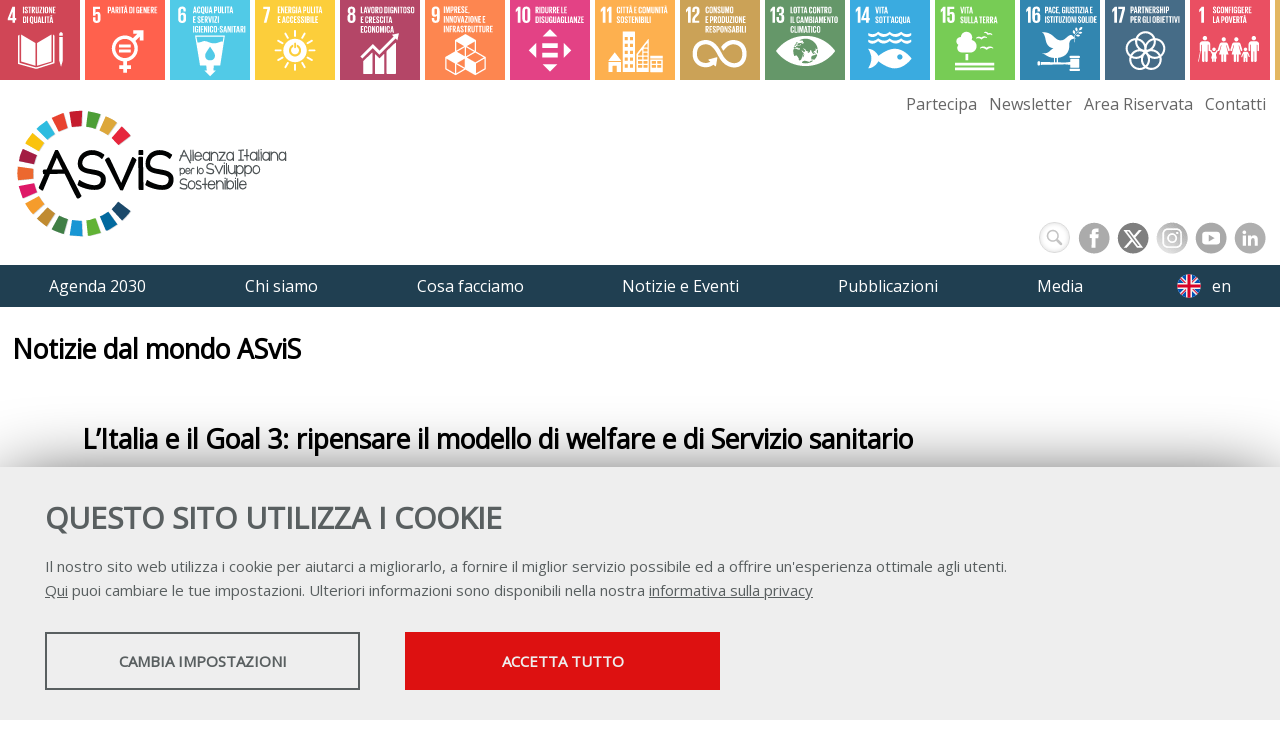

--- FILE ---
content_type: text/html; charset=UTF-8
request_url: https://asvis.it/notizie-sull-alleanza/19-13911/litalia-e-il-goal-3-ripensare-il-modello-di-welfare-e-di-servizio-sanitario
body_size: 36672
content:
<!DOCTYPE html>
<html lang="it">
<head><link rel="preload" as="style" href="https://asvis.it/layout/common/stile.css"/><link rel="stylesheet" type="text/css" href="https://asvis.it/layout/common/stile.css"/>
<link href="/plugins/jquery/fancybox/jquery.fancybox.css" rel="preload" type="text/css" as="style" onload="this.onload=null;this.rel='stylesheet'" />
<link href="/plugins/flickity/flickity.min.css" rel="stylesheet" type="text/css"  />
<link href="/plugins/flickity/fullscreen.css" rel="stylesheet" type="text/css"  />
<link href="/layout/common/fontello/css/fontello.css" rel="preload" type="text/css" as="style" onload="this.onload=null;this.rel='stylesheet'" />
<link href="/layout/common/fontello/css/fontello.css" rel="stylesheet" type="text/css"  />
<link href="/plugins/jquery/fancybox/jquery.fancybox.css" rel="stylesheet" type="text/css"  />
<link href="/plugins/aos/aos.css" rel="stylesheet" type="text/css"  />

  <title>L’Italia e il Goal 3: ripensare il modello di welfare e di Servizio sanitario</title>
	<meta http-equiv="Content-Type" content="text/html; charset=UTF-8" />
	
	<meta name="keywords" property="keywords" content="L&rsquo;Italia e il Goal 3: ripensare il modello di welfare e di Servizio sanitario, Rapporto ASviS 2022: recuperato in parte l&amp;rsquo;impatto della pandemia in ambito sanitario, ma bisogna colmare i ritardi nelle prestazioni diagnostiche-terapeutiche e migliorare l&amp;rsquo;efficacia del sistema per far fronte a future emergenze.&amp;nbsp; 23/11/22&amp;nbsp; &amp;nbsp;" />	
	<meta name="description" property="description" content="L&rsquo;Italia e il Goal 3: ripensare il modello di welfare e di Servizio sanitario Rapporto ASviS 2022: recuperato in parte l&amp;rsquo;impatto della pandemia in ambito sanitario, ma bisogna colmare i ritardi nelle prestazioni diagnostiche-terapeutiche e migliorare l&amp;rsquo;efficacia del sistema per far fronte a future emergenze.&amp;nbsp; 23/11/22&amp;nbsp; &amp;nbsp;" />	
	
	<link rel="preload" href="/layout/asvis/2020.css" as="style">
	<link rel="stylesheet" type="text/css" href="/layout/asvis/2020.css"/>
	
	<link rel="preload" href="/layout/common/fontello/css/fontello.css" as="style">
	<link rel="stylesheet" type="text/css" href="/layout/common/fontello/css/fontello.css"/>

	<link rel="preload" href="https://fonts.googleapis.com/css?family=Architects+Daughter|Open+Sans&display=swap" as="style">
	<link href="https://fonts.googleapis.com/css?family=Architects+Daughter|Open+Sans&display=swap" rel="stylesheet"> 
	
	<meta name="viewport" content="width=device-width, initial-scale=1, shrink-to-fit=no">

    <link rel="shortcut icon" href="/layout/asvis/img/icon/favicon.ico" type="image/x-icon" />
	<link rel="apple-touch-icon" sizes="57x57" href="/layout/asvis/img/icon/apple-touch-icon-57x57.png">
	<link rel="apple-touch-icon" sizes="60x60" href="/layout/asvis/img/icon/apple-touch-icon-60x60.png">
	<link rel="apple-touch-icon" sizes="72x72" href="/layout/asvis/img/icon/apple-touch-icon-72x72.png">
	<link rel="apple-touch-icon" sizes="76x76" href="/layout/asvis/img/icon/apple-touch-icon-76x76.png">
	<link rel="apple-touch-icon" sizes="114x114" href="/layout/asvis/img/icon/apple-touch-icon-114x114.png">
	<link rel="apple-touch-icon" sizes="120x120" href="/layout/asvis/img/icon/apple-touch-icon-120x120.png">
	<link rel="apple-touch-icon" sizes="144x144" href="/layout/asvis/img/icon/apple-touch-icon-144x144.png">
	<link rel="apple-touch-icon" sizes="152x152" href="/layout/asvis/img/icon/apple-touch-icon-152x152.png">
	<link rel="apple-touch-icon" sizes="180x180" href="/layout/asvis/img/icon/apple-touch-icon-180x180.png">
	<link rel="icon" type="image/png" href="/layout/asvis/img/icon/favicon-16x16.png" sizes="16x16">
	<link rel="icon" type="image/png" href="/layout/asvis/img/icon/favicon-32x32.png" sizes="32x32">
	<link rel="icon" type="image/png" href="/layout/asvis/img/icon/favicon-96x96.png" sizes="96x96">
	<link rel="icon" type="image/png" href="/layout/asvis/img/icon/android-chrome-192x192.png" sizes="192x192">
	<meta name="msapplication-square70x70logo" content="/layout/asvis/img/icon/smalltile.png" />
	<meta name="msapplication-square150x150logo" content="/layout/asvis/img/icon/mediumtile.png" />
	<meta name="msapplication-wide310x150logo" content="/layout/asvis/img/icon/widetile.png" />
	<meta name="msapplication-square310x310logo" content="/layout/asvis/img/icon/largetile.png" />
	<meta name="facebook-domain-verification" content="857qlh7qbujcew4bpawisft3wloxz7" />
<meta name="facebook-domain-verification" content="857qlh7qbujcew4bpawisft3wloxz7" />
	<meta name="date" property="date" content="2022-11-23" />
	<meta name="dc.date.issued" property="dc.date.issued" content="2022-11-23" />
	<meta name="og:title" property="og:title" content="L&rsquo;Italia e il Goal 3: ripensare il modello di welfare e di Servizio sanitario" />
	<meta name="og:type" property="og:type" content="article" />
	<meta name="og:url" property="og:url" content="https://asvis.it/notizie-sull-alleanza/19-13911/litalia-e-il-goal-3-ripensare-il-modello-di-welfare-e-di-servizio-sanitario" />
	<meta name="og:description" property="og:description" content="Rapporto ASviS 2022: recuperato in parte l&amp;rsquo;impatto della pandemia in ambito sanitario, ma bisogna colmare i ritardi nelle prestazioni diagnostiche-terapeutiche e migliorare l&amp;rsquo;efficacia del sistema per far fronte a future emergenze.&amp;nbsp; 23/11/22&amp;nbsp; &amp;nbsp;" />
	<meta name="og:site_name" property="og:site_name" content="asvis.it" />
	<meta name="twitter:title" property="twitter:title" content="L&rsquo;Italia e il Goal 3: ripensare il modello di welfare e di Servizio sanitario" />
	<meta name="twitter:description" property="twitter:description" content="Rapporto ASviS 2022: recuperato in parte l&amp;rsquo;impatto della pandemia in ambito sanitario, ma bisogna colmare i ritardi nelle prestazioni diagnostiche-terapeutiche e migliorare l&amp;rsquo;efficacia del sistema per far fronte a future emergenze.&amp;nbsp; 23/11/22&amp;nbsp; &amp;nbsp;" />
	<meta name="EdImage" property="EdImage" content="https://asvis.it/public/asvis2/images/Un_Goal_al_giorno/2022/newsletter_goal_3___3_opzione.png" />
	<meta name="og:image" property="og:image" content="https://asvis.it/plugins/slir/-w550/public/asvis2/images/Un_Goal_al_giorno/2022/newsletter_goal_3___3_opzione.png" />
	<meta name="twitter:image:src" property="twitter:image:src" content="https://asvis.it/public/asvis2/images/Un_Goal_al_giorno/2022/newsletter_goal_3___3_opzione.png" />
	<meta name="twitter:card" property="twitter:card" content="summary_large_image" />
</head>













<body ng-app="myApp">
<div id="body-wrapper">
	<div id="header-wrapper" class="l-wrapper">
		<header>
			<div id="header-container" class="l-container clearfix">
				<h1 id="logo"><a href="http://www.asvis.it"><span class="hidden">Alleanza Italiana per lo Sviluppo Sostenibile</span></a></h1>
				<div id="social-nav">	
					<div class="social">
						
<div id="searchicon">
		<form name="formsearch" method="get" action="/search/" id="formsearch" />
		<div>
		<label class="label" for="q">
			<span class="hidden">
				<span>
					Keywords
				</span>
			</span>
		</label>
		<input id="inputsearchb" class="input_text" type="text" name="q" />
		</div>
		
        <button type="submit" class="buttonsearch btnsubmit">
        <span>Cerca...</span>
    	</button>
		</form>
</div>
<style>
#searchicon input[type="text"]:focus {  width: 100px;padding: 0px 10px 0px 30px; outline: none;  }
#searchicon .buttonsearch { display:none}

#searchicon { margin:1px 0 0 0;  float:right;padding: 0}
#searchicon div { margin:0;}
#searchicon label { display: none}
#searchicon input[type="text"] { outline: none;
	margin: 0 7px 0 0;
    background:#fff url(/layout/common/image/search.svg) no-repeat center left ;
    border: 1px solid #dbdbdb;    font: bold 12px Arial,Helvetica,Sans-serif;
    color: #666;    width: 29px; height:29px;  padding:0;     border-radius: 18px;
    text-shadow: 0 2px 3px rgba(0, 0, 0, 0.1);    box-shadow: 0px 0px 5px rgba(0, 0, 0, 0.15) inset;  transition: all 0.5s ease;  }
    #searchicon input[type="text"]:hover {box-shadow: 0px 0px 1px rgba(0, 0, 0, 0.15) inset;}
</style>

					
						<a id="socialicon_fb" class="socialicon_fb" href="https://www.facebook.com/asvisitalia/" target="_blank"><span class="hidden">FACEBOOK</span></a>
						<a id="socialicon_tw" class="socialicon_tw" href="https://twitter.com/ASviSItalia" target="_blank"><span class="hidden">TWITTER</span></a>
						<a id="socialicon_in" class="socialicon_in" href="https://www.instagram.com/asvis_italia/" target="_blank"><span class="hidden">INSTAGRAM</span></a>
						<a id="socialicon_yt" class="socialicon_yt"  href="https://www.youtube.com/channel/UCRunC4koIW2LmJzohZfKd4Q" target="_blank"><span class="hidden">YOUTUBE</span></a>
						<a id="socialicon_li" class="socialicon_li" href="https://www.linkedin.com/company/asvis/" target="_blank"><span class="hidden">LINKEDIN</span></a>
					</div>	<!--social-->				
				</div><!--social-nav-->
			</div> <!-- header-container -->
			<div id="nav-wrapper" class="clearfix">
					<div id="mobile-container" class="l-container clearfix">
						<nav class="clearfix" id="mobile">
							<div class="circleburger">
<span class="menu"> <span class="hamburger"></span> </span>
<span class="patch"></span>
<div  class="menu-container">
	 		    <ul class="navmenu liv1">	  
	  	 	  
	   <li class="menuitem" id="menuitem-24">
	  
								<span class="haschild menu-group item-li1 group-menu"><span class="open-span-link">Agenda 2030</span><div><div class='open-menu-link open icon-plus'><span class='hidden'>+</span></div><div class='open-menu-link close icon-minus'><span class='hidden'>-</span></div></div></span>
			 <ul class="navmenu liv2">	  
	  	 	  
	   <li class="menuitem" id="menuitem-372">
	  
					<a data-urlrewrite="sviluppo-sostenibile" class="item-li2"  href="/sviluppo-sostenibile/">
			<span>Sviluppo sostenibile</span></a>
					
    </li>
		
    	 	  
	   <li class="menuitem" id="menuitem-10">
	  
					<a data-urlrewrite="l-agenda-2030-dell-onu-per-lo-sviluppo-sostenibile" class="item-li2"  href="/l-agenda-2030-dell-onu-per-lo-sviluppo-sostenibile/">
			<span>L'Agenda 2030 dell'Onu per lo sviluppo sostenibile</span></a>
					
    </li>
		
    	 	  
	   <li class="menuitem" id="menuitem-11">
	  
					<a data-urlrewrite="goal-e-target-obiettivi-e-traguardi-per-il-2030" class="item-li2"  href="/goal-e-target-obiettivi-e-traguardi-per-il-2030/">
			<span>Goal e Target: obiettivi e traguardi per il 2030</span></a>
					
    </li>
		
    </ul>	
	
    </li>
		
    	 	  
	   <li class="menuitem" id="menuitem-25">
	  
								<span class="haschild menu-group item-li1 group-menu"><span class="open-span-link">Chi siamo</span><div><div class='open-menu-link open icon-plus'><span class='hidden'>+</span></div><div class='open-menu-link close icon-minus'><span class='hidden'>-</span></div></div></span>
			 <ul class="navmenu liv2">	  
	  	 	  
	   <li class="menuitem" id="menuitem-604">
	  
					<a data-urlrewrite="missione" class="item-li2"  href="/missione/">
			<span>Missione</span></a>
					
    </li>
		
    	 	  
	   <li class="menuitem" id="menuitem-605">
	  
					<a data-urlrewrite="organi-sociali" class="item-li2"  href="/organi-sociali/">
			<span>Organi sociali</span></a>
					
    </li>
		
    	 	  
	   <li class="menuitem" id="menuitem-13">
	  
					<a data-urlrewrite="aderenti" class="item-li2"  href="/aderenti/">
			<span>Aderenti</span></a>
					
    </li>
		
    	 	  
	   <li class="menuitem" id="menuitem-14">
	  
					<a data-urlrewrite="alleati" class="item-li2"  href="/alleati/">
			<span>Alleati</span></a>
					
    </li>
		
    	 	  
	   <li class="menuitem" id="menuitem-15">
	  
					<a data-urlrewrite="struttura" class="item-li2"  href="/struttura/">
			<span>Struttura</span></a>
					
    </li>
		
    	 	  
	   <li class="menuitem" id="menuitem-53">
	  
					<a data-urlrewrite="gruppi-di-lavoro" class="item-li2"  href="/gruppi-di-lavoro/">
			<span>Gruppi di lavoro</span></a>
					
    </li>
		
    	 	  
	   <li class="menuitem" id="menuitem-611">
	  
					<a data-urlrewrite="consulta" class="item-li2"  href="/consulta/">
			<span>Consulta</span></a>
					
    </li>
		
    	 	
    	 	  
	   <li class="menuitem" id="menuitem-608">
	  
					<a data-urlrewrite="comitato-scientifico" class="item-li2"  href="/comitato-scientifico/">
			<span>Comitato scientifico</span></a>
					
    </li>
		
    	 	
    	 	
    	 	
    	 	
    	 	
    	 	
    </ul>	
	
    </li>
		
    	 	  
	   <li class="menuitem" id="menuitem-26">
	  
								<span class="haschild menu-group item-li1 group-menu"><span class="open-span-link">Cosa facciamo</span><div><div class='open-menu-link open icon-plus'><span class='hidden'>+</span></div><div class='open-menu-link close icon-minus'><span class='hidden'>-</span></div></div></span>
			 <ul class="navmenu liv2">	  
	  	 	  
	   <li class="menuitem" id="menuitem-398">
	  
					<a data-urlrewrite="politiche-di-sviluppo-sostenibile" class="item-li2"  href="/politiche-di-sviluppo-sostenibile/">
			<span>Politiche di sviluppo sostenibile</span></a>
					
    </li>
		
    	 	  
	   <li class="menuitem" id="menuitem-17">
	  
					<a data-urlrewrite="informazione" class="item-li2"  href="/informazione/">
			<span>Informazione</span></a>
					
    </li>
		
    	 	  
	   <li class="menuitem" id="menuitem-52">
	  
					<a data-urlrewrite="educazione-allo-sviluppo-sostenibile" class="item-li2"  href="/educazione-allo-sviluppo-sostenibile/">
			<span>Educazione allo sviluppo sostenibile</span></a>
					
    </li>
		
    	 	  
	   <li class="menuitem" id="menuitem-56">
	  
					<a data-urlrewrite="I-numeri-della-sostenibilita" class="item-li2"  href="/I-numeri-della-sostenibilita/">
			<span>I numeri della sostenibilità</span></a>
					
    </li>
		
    	 	  
	   <li class="menuitem" id="menuitem-353">
	  
					<a data-urlrewrite="festival-dello-sviluppo-sostenibile" class="item-li2"  href="/festival-dello-sviluppo-sostenibile/">
			<span>Festival dello Sviluppo Sostenibile</span></a>
					
    </li>
		
    	 	  
	   <li class="menuitem" id="menuitem-370">
	  
					<a data-urlrewrite="futura-network" class="item-li2"  href="/futura-network/">
			<span>FUTURAnetwork</span></a>
					
    </li>
		
    	 	  
	   <li class="menuitem" id="menuitem-674">
	  
					<a data-urlrewrite="ecosistema-futuro" class="item-li2"  href="/ecosistema-futuro/">
			<span>Ecosistema Futuro</span></a>
					
    </li>
		
    	 	  
	   <li class="menuitem" id="menuitem-381">
	  
					<a data-urlrewrite="ansa2030" class="item-li2"  href="/ansa2030/">
			<span>Ansa2030</span></a>
					
    </li>
		
    	 	  
	   <li class="menuitem" id="menuitem-536">
	  
					<a data-urlrewrite="buone-pratiche" class="item-li2"  href="/buone-pratiche/">
			<span>Buone pratiche</span></a>
					
    </li>
		
    	 	  
	   <li class="menuitem" id="menuitem-383">
	  
					<a data-urlrewrite="collaborazioni" class="item-li2"  href="/collaborazioni/">
			<span>Collaborazioni</span></a>
					
    </li>
		
    	 	
    	 	
    </ul>	
	
    </li>
		
    	 	  
	   <li class="menuitem" id="menuitem-27">
	  
								<span class="haschild menu-group item-li1 group-menu"><span class="open-span-link">Notizie e Eventi</span><div><div class='open-menu-link open icon-plus'><span class='hidden'>+</span></div><div class='open-menu-link close icon-minus'><span class='hidden'>-</span></div></div></span>
			 <ul class="navmenu liv2">	  
	  	 	  
	   <li class="menuitem" id="menuitem-401">
	  
					<a data-urlrewrite="editoriali" class="item-li2"  href="/editoriali/">
			<span>Editoriali</span></a>
					
    </li>
		
    	 	  
	   <li class="menuitem" id="menuitem-817">
	  
					<a data-urlrewrite="il-punto-di-giovannini" class="item-li2"  href="/il-punto-di-giovannini/">
			<span>Il punto di Giovannini</span></a>
					
    </li>
		
    	 	  
	   <li class="menuitem" id="menuitem-47">
	  
					<a data-urlrewrite="notizie-sull-alleanza" class="item-li2"  href="/notizie-sull-alleanza/">
			<span>Notizie dal mondo ASviS</span></a>
					
    </li>
		
    	 	  
	   <li class="menuitem" id="menuitem-46">
	  
					<a data-urlrewrite="notizie" class="item-li2"  href="/notizie/">
			<span>Notizie</span></a>
					
    </li>
		
    	 	  
	   <li class="menuitem" id="menuitem-49">
	  
					<a data-urlrewrite="flash-news" class="item-li2"  href="/flash-news/">
			<span>Flash news</span></a>
					
    </li>
		
    	 	  
	   <li class="menuitem" id="menuitem-417">
	  
					<a data-urlrewrite="rubrica-europa-e-agenda-2030" class="item-li2"  href="/rubrica-europa-e-agenda-2030/">
			<span>Rubrica: Europa e Agenda 2030</span></a>
					
    </li>
		
    	 	  
	   <li class="menuitem" id="menuitem-786">
	  
					<a data-urlrewrite="voci-dal-territorio" class="item-li2"  href="/voci-dal-territorio/">
			<span>Rubrica: Voci dal territorio</span></a>
					
    </li>
		
    	 	
    	 	  
	   <li class="menuitem" id="menuitem-818">
	  
					<a data-urlrewrite="rubrica-patrimonio-in-transizione" class="item-li2"  href="/rubrica-patrimonio-in-transizione/">
			<span>Rubrica: #UnescoSostenibile</span></a>
					
    </li>
		
    	 	  
	   <li class="menuitem" id="menuitem-48">
	  
					<a data-urlrewrite="approfondimenti" class="item-li2"  href="/approfondimenti/">
			<span>Approfondimenti</span></a>
					
    </li>
		
    	 	  
	   <li class="menuitem" id="menuitem-51">
	  
					<a data-urlrewrite="" class="item-li2"  href="https://asvis.it/cal/">
			<span>Eventi</span></a>
					
    </li>
		
    	 	
    	 	
    	 	
    </ul>	
	
    </li>
		
    	 	  
	   <li class="menuitem" id="menuitem-28">
	  
								<span class="haschild menu-group item-li1 group-menu"><span class="open-span-link">Pubblicazioni</span><div><div class='open-menu-link open icon-plus'><span class='hidden'>+</span></div><div class='open-menu-link close icon-minus'><span class='hidden'>-</span></div></div></span>
			 <ul class="navmenu liv2">	  
	  	 	  
	   <li class="menuitem" id="menuitem-19">
	  
					<a data-urlrewrite="rapporto-asvis" class="item-li2"  href="/rapporto-asvis/">
			<span>Rapporto ASviS</span></a>
					
    </li>
		
    	 	  
	   <li class="menuitem" id="menuitem-427">
	  
					<a data-urlrewrite="rapporto-territori" class="item-li2"  href="/rapporto-territori/">
			<span>Rapporto Territori</span></a>
					
    </li>
		
    	 	  
	   <li class="menuitem" id="menuitem-45">
	  
					<a data-urlrewrite="rapporto-scenari-analisi-di-bilancio" class="item-li2"  href="/rapporto-scenari-analisi-di-bilancio/">
			<span>Rapporto Scenari e Analisi di Bilancio</span></a>
					
    </li>
		
    	 	  
	   <li class="menuitem" id="menuitem-475">
	  
					<a data-urlrewrite="quaderni-asvis" class="item-li2"  href="/quaderni-asvis/">
			<span>Quaderni ASviS</span></a>
					
    </li>
		
    	 	  
	   <li class="menuitem" id="menuitem-415">
	  
					<a data-urlrewrite="position-paper" class="item-li2"  href="/position-paper/">
			<span>Position Paper</span></a>
					
    </li>
		
    	 	  
	   <li class="menuitem" id="menuitem-587">
	  
					<a data-urlrewrite="policy-brief" class="item-li2"  href="/policy-brief/">
			<span>Policy brief</span></a>
					
    </li>
		
    	 	
    	 	  
	   <li class="menuitem" id="menuitem-811">
	  
					<a data-urlrewrite="futuro" class="item-li2"  href="/futuro/">
			<span>Futuro</span></a>
					
    </li>
		
    	 	  
	   <li class="menuitem" id="menuitem-328">
	  
					<a data-urlrewrite="altre-pubblicazioni" class="item-li2"  href="/altre-pubblicazioni/">
			<span>Altre Pubblicazioni</span></a>
					
    </li>
		
    	 	
    </ul>	
	
    </li>
		
    	 	  
	   <li class="menuitem" id="menuitem-29">
	  
								<span class="haschild menu-group item-li1 group-menu"><span class="open-span-link">Media</span><div><div class='open-menu-link open icon-plus'><span class='hidden'>+</span></div><div class='open-menu-link close icon-minus'><span class='hidden'>-</span></div></div></span>
			 <ul class="navmenu liv2">	  
	  	 	
    	 	  
	   <li class="menuitem" id="menuitem-42">
	  
					<a data-urlrewrite="comunicati-stampa" class="item-li2"  href="/comunicati-stampa/">
			<span>Comunicati stampa</span></a>
					
    </li>
		
    	 	  
	   <li class="menuitem" id="menuitem-43">
	  
					<a data-urlrewrite="campagne-social" class="item-li2"  href="/campagne-social/">
			<span>Campagne social</span></a>
					
    </li>
		
    	 	  
	   <li class="menuitem" id="menuitem-44">
	  
					<a data-urlrewrite="video" class="item-li2"  href="/video/">
			<span>Video</span></a>
					
    </li>
		
    	 	  
	   <li class="menuitem" id="menuitem-371">
	  
					<a data-urlrewrite="radio-alta-sostenibilita" class="item-li2"  href="/radio-alta-sostenibilita/">
			<span>Radio-Tv Alta Sostenibilità</span></a>
					
    </li>
		
    	 	  
	   <li class="menuitem" id="menuitem-492">
	  
					<a data-urlrewrite="interviste-interventi" class="item-li2"  href="/interviste-interventi/">
			<span>Interviste e interventi</span></a>
					
    </li>
		
    	 	
    	 	
    	 	
    	 	
    </ul>	
	
    </li>
		
    	 	  
	   <li class="menuitem" id="menuitem-30">
	  
					<a data-urlrewrite="partecipa" class="item-li1"  href="/partecipa/">
			<span>Partecipa</span></a>
			<span class="haschild "><div><div class='open-menu-link open icon-plus'><span class='hidden'>+</span></div><div class='open-menu-link close icon-minus'><span class='hidden'>-</span></div></div></span>	 <ul class="navmenu liv2">	  
	  	 	  
	   <li class="menuitem" id="menuitem-34">
	  
					<a data-urlrewrite="come-aderire" class="item-li2"  href="/come-aderire/">
			<span>Come aderire</span></a>
					
    </li>
		
    	 	  
	   <li class="menuitem" id="menuitem-35">
	  
					<a data-urlrewrite="come-partecipare-rete-Alleati" class="item-li2"  href="/come-partecipare-rete-Alleati/">
			<span>Come partecipare alla rete degli Alleati</span></a>
					
    </li>
		
    	 	  
	   <li class="menuitem" id="menuitem-36">
	  
					<a data-urlrewrite="come-collaborare" class="item-li2"  href="/come-collaborare/">
			<span>Come collaborare</span></a>
					
    </li>
		
    </ul>	
	
    </li>
		
    	 	  
	   <li class="menuitem" id="menuitem-31">
	  
					<a data-urlrewrite="newsletter" class="item-li1"  href="/newsletter/">
			<span>Newsletter</span></a>
			<span class="haschild "><div><div class='open-menu-link open icon-plus'><span class='hidden'>+</span></div><div class='open-menu-link close icon-minus'><span class='hidden'>-</span></div></div></span>	 <ul class="navmenu liv2">	  
	  	 	
    	 	  
	   <li class="menuitem" id="menuitem-397">
	  
					<a data-urlrewrite="tutti-i-numeri" class="item-li2"  href="/tutti-i-numeri/">
			<span>Tutti i numeri</span></a>
					
    </li>
		
    </ul>	
	
    </li>
		
    	 	
    	 	  
	   <li class="menuitem" id="menuitem-33">
	  
					<a data-urlrewrite="contatti" class="item-li1"  href="/contatti/">
			<span>Contatti</span></a>
					
    </li>
		
    	 	
    	 	
    	 	  
	   <li class="menuitem" id="menuitem-388">
	  
					<a data-urlrewrite="credits" class="item-li1"  href="/credits/">
			<span>Credits</span></a>
					
    </li>
		
    	 	  
	   <li class="menuitem" id="menuitem-389">
	  
					<a data-urlrewrite="privacy" class="item-li1"  href="/privacy/">
			<span>Privacy</span></a>
					
    </li>
		
    	 	  
	   <li class="menuitem" id="menuitem-404">
	  
					<a data-urlrewrite="trasparenza" class="item-li1"  href="/trasparenza/">
			<span>Trasparenza</span></a>
				 <ul class="navmenu liv2">	  
	  	 	
    </ul>	
	
    </li>
		
    	 	  
	   <li class="menuitem" id="menuitem-408">
	  
								<span class="haschild menu-group item-li1 group-menu"><span class="open-span-link">English</span><div><div class='open-menu-link open icon-plus'><span class='hidden'>+</span></div><div class='open-menu-link close icon-minus'><span class='hidden'>-</span></div></div></span>
			 <ul class="navmenu liv2">	  
	  	 	  
	   <li class="menuitem" id="menuitem-409">
	  
					<a data-urlrewrite="who-we-are" class="item-li2"  href="/who-we-are/">
			<span>Who we are</span></a>
					
    </li>
		
    	 	  
	   <li class="menuitem" id="menuitem-410">
	  
					<a data-urlrewrite="mission-and-objectives" class="item-li2"  href="/mission-and-objectives/">
			<span>Mission and Objectives</span></a>
					
    </li>
		
    	 	  
	   <li class="menuitem" id="menuitem-411">
	  
					<a data-urlrewrite="activities-and-partnerships" class="item-li2"  href="/activities-and-partnerships/">
			<span>Activities and Partnerships</span></a>
					
    </li>
		
    	 	  
	   <li class="menuitem" id="menuitem-412">
	  
					<a data-urlrewrite="the-working-groups" class="item-li2"  href="/the-working-groups/">
			<span>The working groups</span></a>
					
    </li>
		
    	 	
    	 	
    	 	
    	 	
    	 	
    	 	
    	 	
    </ul>	
	
    </li>
		
    	 	
    	 	  
	   <li class="menuitem" id="menuitem-520">
	  
					<a data-urlrewrite="area-riservata-team" class="item-li1"  href="/area-riservata-team/">
			<span>Area riservata Team</span></a>
			<span class="haschild "><div><div class='open-menu-link open icon-plus'><span class='hidden'>+</span></div><div class='open-menu-link close icon-minus'><span class='hidden'>-</span></div></div></span>	 <ul class="navmenu liv2">	  
	  	 	  
	   <li class="menuitem" id="menuitem-539">
	  
					<a data-urlrewrite="presentazioni_" class="item-li2"  href="/presentazioni_/">
			<span>Presentazioni </span></a>
					
    </li>
		
    	 	
    	 	  
	   <li class="menuitem" id="menuitem-544">
	  
					<a data-urlrewrite="rassegna-stampa_" class="item-li2"  href="/rassegna-stampa_/">
			<span>Rassegna stampa</span></a>
					
    </li>
		
    	 	  
	   <li class="menuitem" id="menuitem-531">
	  
					<a data-urlrewrite="comunicazioni-alla-community" class="item-li2"  href="/comunicazioni-alla-community/">
			<span>Comunicazioni alla Community</span></a>
					
    </li>
		
    	 	  
	   <li class="menuitem" id="menuitem-541">
	  
					<a data-urlrewrite="formazione-interna" class="item-li2"  href="/formazione-interna/">
			<span>Formazione interna</span></a>
					
    </li>
		
    	 	  
	   <li class="menuitem" id="menuitem-542">
	  
					<a data-urlrewrite="conferenze-aderenti" class="item-li2"  href="/conferenze-aderenti/">
			<span>Conferenza degli Aderenti</span></a>
					
    </li>
		
    	 	  
	   <li class="menuitem" id="menuitem-565">
	  
					<a data-urlrewrite="monitoraggio-istituzionale" class="item-li2"  href="/monitoraggio-istituzionale/">
			<span>Monitoraggio istituzionale</span></a>
					
    </li>
		
    	 	  
	   <li class="menuitem" id="menuitem-569">
	  
					<a data-urlrewrite="monitoraggio-siti-e-social" class="item-li2"  href="/monitoraggio-siti-e-social/">
			<span>Monitoraggio siti e social </span></a>
					
    </li>
		
    	 	  
	   <li class="menuitem" id="menuitem-579">
	  
					<a data-urlrewrite="festival-sviluppo-sostenibile" class="item-li2"  href="/festival-sviluppo-sostenibile/">
			<span>Festival dello Sviluppo Sostenibile</span></a>
					
    </li>
		
    	 	
    	 	  
	   <li class="menuitem" id="menuitem-589">
	  
					<a data-urlrewrite="materiali-per-nuovi-aderenti" class="item-li2"  href="/materiali-per-nuovi-aderenti/">
			<span>Materiali per nuovi aderenti</span></a>
					
    </li>
		
    	 	  
	   <li class="menuitem" id="menuitem-591">
	  
					<a data-urlrewrite="comitati" class="item-li2"  href="/comitati/">
			<span>Comitati</span></a>
					
    </li>
		
    	 	  
	   <li class="menuitem" id="menuitem-600">
	  
					<a data-urlrewrite="presentazioni-presidenti-e-direttore-scientifico" class="item-li2"  href="/presentazioni-presidenti-e-direttore-scientifico/">
			<span>Presentazioni dei Presidenti e del Direttore scientifico </span></a>
					
    </li>
		
    	 	  
	   <li class="menuitem" id="menuitem-602">
	  
					<a data-urlrewrite="statuto-regolamento-piani-bilanci" class="item-li2"  href="/statuto-regolamento-piani-bilanci/">
			<span>Statuto, regolamento, piani, bilanci</span></a>
					
    </li>
		
    	 	  
	   <li class="menuitem" id="menuitem-615">
	  
					<a data-urlrewrite="riunioni-consulta" class="item-li2"  href="/riunioni-consulta/">
			<span>Riunioni Consulta</span></a>
					
    </li>
		
    	 	  
	   <li class="menuitem" id="menuitem-647">
	  
					<a data-urlrewrite="pubblicazioni" class="item-li2"  href="/pubblicazioni/">
			<span>Pubblicazioni </span></a>
					
    </li>
		
    	 	  
	   <li class="menuitem" id="menuitem-651">
	  
					<a data-urlrewrite="educazione-sviluppo-sostenibile" class="item-li2"  href="/educazione-sviluppo-sostenibile/">
			<span>Educazione allo sviluppo sostenibile</span></a>
					
    </li>
		
    	 	  
	   <li class="menuitem" id="menuitem-659">
	  
					<a data-urlrewrite="dibattiti" class="item-li2"  href="/dibattiti/">
			<span>Dibattiti </span></a>
					
    </li>
		
    </ul>	
	
    </li>
		
    	 	  
	   <li class="menuitem" id="menuitem-522">
	  
					<a data-urlrewrite="area-riservata-consulta" class="item-li1"  href="/area-riservata-consulta/">
			<span>Area riservata Consulta</span></a>
			<span class="haschild "><div><div class='open-menu-link open icon-plus'><span class='hidden'>+</span></div><div class='open-menu-link close icon-minus'><span class='hidden'>-</span></div></div></span>	 <ul class="navmenu liv2">	  
	  	 	  
	   <li class="menuitem" id="menuitem-576">
	  
					<a data-urlrewrite="_presentazioni_" class="item-li2"  href="/_presentazioni_/">
			<span>Presentazioni</span></a>
					
    </li>
		
    	 	  
	   <li class="menuitem" id="menuitem-603">
	  
					<a data-urlrewrite="" class="item-li2"  href="/">
			<span>Festival</span></a>
					
    </li>
		
    	 	  
	   <li class="menuitem" id="menuitem-840">
	  
					<a data-urlrewrite="monitoraggio-istituzionale-2025" class="item-li2"  href="/monitoraggio-istituzionale-2025/">
			<span>Monitoraggio istituzionale 2025</span></a>
					
    </li>
		
    </ul>	
	
    </li>
		
    	 	  
	   <li class="menuitem" id="menuitem-521">
	  
					<a data-urlrewrite="area-riservata-aderenti" class="item-li1"  href="/area-riservata-aderenti/">
			<span>Area riservata Aderenti</span></a>
			<span class="haschild "><div><div class='open-menu-link open icon-plus'><span class='hidden'>+</span></div><div class='open-menu-link close icon-minus'><span class='hidden'>-</span></div></div></span>	 <ul class="navmenu liv2">	  
	  	 	  
	   <li class="menuitem" id="menuitem-593">
	  
					<a data-urlrewrite="festival" class="item-li2"  href="/festival/">
			<span>Festival </span></a>
					
    </li>
		
    </ul>	
	
    </li>
		
    	 	  
	   <li class="menuitem" id="menuitem-585">
	  
					<a data-urlrewrite="rubrica-istituzioni-sostenibilità" class="item-li1"  href="/rubrica-istituzioni-sostenibilità/">
			<span>Rubrica: Istituzioni e sostenibilità</span></a>
					
    </li>
		
    	 	
    	 	  
	   <li class="menuitem" id="menuitem-676">
	  
					<a data-urlrewrite="area_riservata_alleati" class="item-li1"  href="/area_riservata_alleati/">
			<span>Area riservata Alleati</span></a>
				 <ul class="navmenu liv2">	  
	  	 	
    </ul>	
	
    </li>
		
    </ul>	
	    </div><!--menu-container-->
</div>
<style>
.circleburger {overflow-x: hidden;user-select: none;}

.circleburger .menu-container {position:absolute; top:0 ; left:0;  z-index: 202;display: none; width: 100%; height:100vh; margin:45px 0 0 0; background:#9cc6da; }

.circleburger .patch {width: 10px;height: 45px; background:transparent; display: block;position: absolute;top:0; right:0; z-index: 199}

.circleburger .patch.open {width: 100%;}

/*.circleburger .menu-container.open {display: block}
*/
/*.circleburger { top:0; right: 0; overflow: hidden;}*/

.circleburger .circleburger-label .menu-box  {z-index: 202;position:static}

/* la base del menu stondato in alto a destra */
.circleburger  .menu {
  position: fixed;
  right: -75px;
  top: -75px;
  z-index: 200;
  width: 150px;
  height: 150px;
  background: #9cc6da;
  border-radius: 50% 50% 50% 45%;
  transition: .5s ease-in-out;
  box-shadow: 0 0 0 0 #9cc6da, 0 0 0 0 #9cc6da;
  cursor: pointer;
  user-select: none;
}
/* righetta del menu*/
.circleburger .hamburger {
  position: absolute; top: 106px; left: 34px; width: 25px; height: 2px; background: #fff;  display: block;
  transform-origin: center;  transition: .5s ease-in-out; z-index: 206;}

/* righetta di accompagno per  hamburger */
.circleburger .hamburger:after,
.circleburger .hamburger:before {
			  transition: .5s ease-in-out; content: ""; position: absolute; display: block; 
			  width: 100%; height: 100%;  background: #fff; }
		  
.circleburger .hamburger:before { top: -10px; }
.circleburger .hamburger:after { bottom: -10px; }

/* ANIMAZIONE */	
.circleburger .menu.open .hamburger {transform: rotate(45deg); }
.circleburger .menu.open .hamburger:after { transform: rotate(90deg); bottom: 0; }
.circleburger .menu.open .hamburger:before { transform: rotate(90deg); top: 0; }

/* background del menù*/
.circleburger .menu.open {
  box-shadow: 0 0 0 100vw #9cc6da, 0 0 0 100vh #9cc6da;
  border-radius: 0;
}

/* grafica tasti*/
.circleburger .menu-container ul{ display: inline}
.circleburger .menu-container .liv1 > .menuitem > a,
.circleburger .menu-container .liv1 > .menuitem > span.menu-group { display: flex; flex: 1 0 0; color: #000;}
.circleburger .menu-container .menuitem { display:flex; flex-wrap:wrap; background: #fff;  margin: 4px 12px;  font-weight: 700; color: #2d5f75; cursor: pointer;}

.circleburger .menu-container .open-span-link, .circleburger .menu-container .menuitem > a{ flex: 1 0 0; height: 100%; padding: 10px 16px; box-sizing: border-box;}
.circleburger .menuitem > a.item-li2  { padding: 4px 16px 8px 24px;}
.circleburger .menu-container .menuitem .haschild,
.circleburger .menuitem .item-li1 > div { flex:0 0 40px;}


.circleburger .menu-container .menuitem .haschild > div {height: 100%}

.circleburger .menu-container .menuitem .liv2 {display: none; flex:0 0 100%; margin: 0;padding:0}

.circleburger .menu-container .menuitem .liv2 li {margin: 0; padding:0}

.circleburger  .open-menu-link.close {display:none}

/* grafica + e - */
.circleburger .open-menu-link { font-size: 15px; cursor: pointer; height: 100%; background: #cfe5ee; position: relative;}
.circleburger .open-menu-link:before { position: absolute; top: 51%; left: 42%; transform: translate(-50%, -50%); transition: .5s ease-in-out;color:#fff; }

/*.circleburger .open-menu-link { position:absolute; right:15px;top:0;line-height:45px;color:#989DA1;font-size:30px;cursor:pointer;}*/

.circleburger .menu-box.open {background:red;}

.circleburger .open-menu-link.rotation-icon:before {transform:translate(-50%, -49%) rotate(135deg)}
.circleburger .open-menu-link {transition: .3s ease-out;}
.circleburger .open-menu-link.rotation-icon {border-radius: 0 0 0 50%; }
</style>





						</nav>
						
						<div id="nav-contacts">			
														<a href="https://asvis.it/partecipa/">Partecipa</a>  
							<a href="https://asvis.it/newsletter/">Newsletter</a>   
							<a href="https://asvis.it/area-riservata-asvis">Area Riservata</a>  
							<a href="https://asvis.it/contatti/">Contatti</a> 
						</div><!--nav-contacts-->
					</div><!--mobile-container-->
				<div id="nav-container" class="l-container clearfix">
					<nav class="clearfix" id="menu-header">
						<div class="menu" > 	     <ul class="navmenu liv1">	  
	  	 	  
	   <li class="menuitem" id="menuitem-8">
	  
					<a data-urlrewrite="agenda-2030-sdgs" class="item-li1 sharplink"  href="/#agenda-2030-sdgs">
			<span>Agenda 2030</span></a>
					
    </li>
		
    	 	  
	   <li class="menuitem" id="menuitem-4">
	  
					<a data-urlrewrite="presentazione-asvis" class="item-li1 sharplink"  href="/#presentazione-asvis">
			<span>Chi siamo</span></a>
					
    </li>
		
    	 	  
	   <li class="menuitem" id="menuitem-5">
	  
					<a data-urlrewrite="cosa-facciamo" class="item-li1 sharplink"  href="/#cosa-facciamo">
			<span>Cosa facciamo</span></a>
					
    </li>
		
    	 	  
	   <li class="menuitem" id="menuitem-6">
	  
					<a data-urlrewrite="notizie-eventi" class="item-li1 sharplink"  href="/#notizie-eventi">
			<span>Notizie e Eventi</span></a>
					
    </li>
		
    	 	  
	   <li class="menuitem" id="menuitem-703">
	  
					<a data-urlrewrite="pubblicazioni_" class="item-li1"  href="/pubblicazioni_/">
			<span>Pubblicazioni</span></a>
					
    </li>
		
    	 	  
	   <li class="menuitem" id="menuitem-20">
	  
					<a data-urlrewrite="contenuti-multimediali" class="item-li1 sharplink"  href="/#contenuti-multimediali">
			<span>Media</span></a>
					
    </li>
		
    	 	
    	 	  
	   <li class="menuitem" id="menuitem-352">
	  
					<a data-urlrewrite="en" class="item-li1 sharplink"  href="/#en">
			<span>en</span></a>
					
    </li>
		
    </ul>	
    </div>	

					</nav>
				</div><!--nav-container-->
			</div><!--nav-wrapper-->
		</header>
		<div id="goals-wrapper" class="l-wrapper">
					<nav id="squarenav">
						
	<div id="oc-11" class="mind-oc mind-oc-gallery mind-oc-11">
		<div class="width-container">
			<div class="slick_wrapper main-carousel-11">
				
			 	
			 	<div class="carousel-cell">
			 					 <a href="/goal1">				 					<img src="/plugins/slir/-h96/public/asvis2/images/Icons_01.svg"/>	
				 								</a>				</div>

				
			 	
			 	<div class="carousel-cell">
			 					 <a href="/goal2">				 					<img src="/plugins/slir/-h96/public/asvis2/images/Icons_02.svg"/>	
				 								</a>				</div>

				
			 	
			 	<div class="carousel-cell">
			 					 <a href="/goal3">				 					<img src="/plugins/slir/-h96/public/asvis2/images/Icons_03.svg"/>	
				 								</a>				</div>

				
			 	
			 	<div class="carousel-cell">
			 					 <a href="/goal4">				 					<img src="/plugins/slir/-h96/public/asvis2/images/Icons_04.svg"/>	
				 								</a>				</div>

				
			 	
			 	<div class="carousel-cell">
			 					 <a href="/goal5">				 					<img src="/plugins/slir/-h96/public/asvis2/images/Icons_05.svg"/>	
				 								</a>				</div>

				
			 	
			 	<div class="carousel-cell">
			 					 <a href="/goal6">				 					<img src="/plugins/slir/-h96/public/asvis2/images/Icons_06.svg"/>	
				 								</a>				</div>

				
			 	
			 	<div class="carousel-cell">
			 					 <a href="/goal7">				 					<img src="/plugins/slir/-h96/public/asvis2/images/Icons_07.svg"/>	
				 								</a>				</div>

				
			 	
			 	<div class="carousel-cell">
			 					 <a href="/goal8">				 					<img src="/plugins/slir/-h96/public/asvis2/images/Icons_08.svg"/>	
				 								</a>				</div>

				
			 	
			 	<div class="carousel-cell">
			 					 <a href="/goal9">				 					<img src="/plugins/slir/-h96/public/asvis2/images/Icons_09.svg"/>	
				 								</a>				</div>

				
			 	
			 	<div class="carousel-cell">
			 					 <a href="/goal10">				 					<img src="/plugins/slir/-h96/public/asvis2/images/Icons_10_NEW.svg"/>	
				 								</a>				</div>

				
			 	
			 	<div class="carousel-cell">
			 					 <a href="/goal11">				 					<img src="/plugins/slir/-h96/public/asvis2/images/Icons_11.svg"/>	
				 								</a>				</div>

				
			 	
			 	<div class="carousel-cell">
			 					 <a href="/goal12">				 					<img src="/plugins/slir/-h96/public/asvis2/images/Icons_12.svg"/>	
				 								</a>				</div>

				
			 	
			 	<div class="carousel-cell">
			 					 <a href="/goal13">				 					<img src="/plugins/slir/-h96/public/asvis2/images/Icons_13.svg"/>	
				 								</a>				</div>

				
			 	
			 	<div class="carousel-cell">
			 					 <a href="/goal14">				 					<img src="/plugins/slir/-h96/public/asvis2/images/Icons_14.svg"/>	
				 								</a>				</div>

				
			 	
			 	<div class="carousel-cell">
			 					 <a href="/goal15">				 					<img src="/plugins/slir/-h96/public/asvis2/images/Icons_15.svg"/>	
				 								</a>				</div>

				
			 	
			 	<div class="carousel-cell">
			 					 <a href="/goal16">				 					<img src="/plugins/slir/-h96/public/asvis2/images/Icons_16.svg"/>	
				 								</a>				</div>

				
			 	
			 	<div class="carousel-cell">
			 					 <a href="/goal17">				 					<img src="/plugins/slir/-h96/public/asvis2/images/Icons_17.svg"/>	
				 								</a>				</div>

					    </div><!--slick_wrapper-->
		</div><!--width-container-->
    </div>
<style>
	
		.mind-oc-11 .carousel-cell .caption {color:#000}
	

	
		.mind-oc-11 .carousel-cell .caption h1, 
		.mind-oc-11 .carousel-cell .caption h2,
		.mind-oc-11 .carousel-cell .caption h3,
		.mind-oc-11 .carousel-cell .caption h4,
		.mind-oc-11 .carousel-cell .caption h5,
		.mind-oc-11 .carousel-cell .caption h6,
		.mind-oc-11 .carousel-cell .caption a {color:#000}
	


	.main-carousel-11:after {  content: 'flickity';  display: none; /* hide :after */}

		.mind-oc-11  {  }
	.mind-oc-11 .width-container {max-width:1440px;; margin:0 auto}

.main-carousel-11 .carousel-cell img {  display: none;  height: 100%; } 
/*transition: transform 250ms ease-in-out,filter 250ms ease-in-out; 	*/
	
/* .main-carousel-11 .carousel-cell a img:hover {filter: grayscale(100%);} */

.main-carousel-11 .carousel-cell .caption { position: absolute; bottom:8px ; left:0; background: #fff9; padding: 4px 8px; text-align: center; width: 100%; box-sizing:border-box}

    
.main-carousel-11 .carousel-cell {  margin-right: 5px;  overflow: hidden; height:80px;; box-sizing: border-box; min-width:80px}
    .main-carousel-11.is-fullscreen .carousel-cell {  height: 100%; }
    
    .main-carousel-11 .flickity-fullscreen-button {opacity: 0;transition: all .14s ease-in-out;}
    .main-carousel-11:hover .flickity-fullscreen-button {opacity: 1}
    
    .main-carousel-11.is-fullscreen .carousel-cell img{  height: 100%; }
    /*SELECTED .main-carousel-11 .carousel-cell.is-selected {  background: #ED2; border:5px solid #000}*/

    

	/* position dots up a bit */
/*	.flickity-page-dots {bottom: -22px;	}
	/* dots are lines 
	.flickity-page-dots .dot {	height: 8px;	width: 40px;	margin: 0;	border-radius: 0;	}*/





</style>


					</nav>		
		</div><!-- goals-wrapper --> 							
	</div><!-- header-wrapper -->
	<div id="tab-wrapper" class="l-wrapper">
	<div class="l-container">	
	<section id="tab">
		 
			<div class="tab-div" id="tab-agenda-2030-sdgs">
				<div class="mind-oc-17 colonne-wrapper oc-wrapper" >
	<div class="width-container">
		<div class="colonne-container oc-container flex-container">
						
			<div class="oc-item oc-item-6253 colonne-item flex-element flex-element-0 itemtype-testo">
				<div class="item-container item-oc-17 item-testo">
					
					<div class="text-container"><p class="desk-menu-item" style="text-align: left;"><a href="https://asvis.it/sviluppo-sostenibile"><strong>Sviluppo sostenibile</strong></a><br />Lo sviluppo che consente alla generazione presente di soddisfare i propri bisogni senza compromettere la possibilit&agrave; delle generazioni future di soddisfare i propri.</p>
<p class="desk-menu-item" style="text-align: left;"><strong><a href="https://asvis.it/l-agenda-2030-dell-onu-per-lo-sviluppo-sostenibile/">L'Agenda 2030 dell'Onu per lo sviluppo sostenibile</a></strong><br />Il 25 settembre 2015, le Nazioni Unite hanno approvato l&rsquo;Agenda 2030 per lo sviluppo sostenibile, un piano di azione globale per le persone, il Pianeta e la prosperit&agrave;.</p>
<p class="desk-menu-item" style="text-align: left;"><a href="https://asvis.it/goal-e-target-obiettivi-e-traguardi-per-il-2030/"><strong>Goal e Target: obiettivi e traguardi per il 2030</strong></a><br /><span class="st">Ecco l'elenco dei 17 Obiettivi di sviluppo sostenibile (<em>Sustainable Development Goals</em> - <em>SDGs</em>) e dei 169 Target che li sostanziano, approvati dalle Nazioni Unite per i prossimi 15 anni.</span></p></div>
				</div><!--item-container-->
			</div><!--colonne-item-->
			
						
			<div class="oc-item oc-item-6239 colonne-item flex-element flex-element-1 itemtype-foto">
				<div class="item-container item-oc-17 item-foto">
					
					  		<a rel="gallery17"  class='linkimg'  href="/plugins/slir/w-/public/asvis2/images/Shutterstock_mar2020/agenda2030/shutterstock_1103100437.jpg">
  	
		        <img  style='object-fit: cover; width:100%;height:100% ' src="/plugins/slir/w-/public/asvis2/images/Shutterstock_mar2020/agenda2030/shutterstock_1103100437.jpg" alt="onu" />
        
        
        </a>       		



				</div><!--item-container-->
			</div><!--colonne-item-->
			
					</div><!--colonne-container-->
	</div>
</div><!--colonne-wrapper-->

<style>
		.mind-oc-17 .item-container h1, 
		.mind-oc-17 .item-container h2,
		.mind-oc-17 .item-container h3,
		.mind-oc-17 .item-container h4,
		.mind-oc-17 .item-container h5,
		.mind-oc-17 .item-container h6,
		.mind-oc-17 .item-container p  {margin-top: 0; }
		.mind-oc-17 .item-container h1:first-child, 
		.mind-oc-17 .item-container h2:first-child,
		.mind-oc-17 .item-container h3:first-child,
		.mind-oc-17 .item-container h4:first-child,
		.mind-oc-17 .item-container h5:first-child,
		.mind-oc-17 .item-container h6:first-child,
		.mind-oc-17 .item-container p:first-child {margin-top: 0;}
		.mind-oc-17 .item-container h1:last-child, 
		.mind-oc-17 .item-container h2:last-child,
		.mind-oc-17 .item-container h3:last-child,
		.mind-oc-17 .item-container h4:last-child,
		.mind-oc-17 .item-container h5:last-child,
		.mind-oc-17 .item-container h6:last-child,
		.mind-oc-17 .item-container p:last-child {margin-bottom: 0;}
		/*.mind-oc-17.colonne-wrapper .item-container img { } width:100%; corregge:https://economia.uniroma2.it/master-science/economics/Alu/*/
		.mind-oc-17.colonne-wrapper .item-container > .linkimg > img { position: relative; width:100%} /*width:100%; corregge:https://economia.uniroma2.it/master-science/economics/Alu/*/
		.colonne-wrapper .item-foto { line-height: 0}
		/*ele ha aggiunto riga sotto controllare se rompe*/
		.mind-oc-17 p {   }
		.mind-oc-17  { ;  display:flex; justify-content:center }
		.mind-oc-17 > .width-container { max-width: 1440px ;;flex:1 0 0; padding:24px;}
		/* Gutter negativo al container */
		.mind-oc-17 .colonne-container {margin: 0 -24px;;}
		.mind-oc-17 .box-container {box-sizing: border-box;}
		/* Gutter colonne-items */
		.mind-oc-17 .item-oc-17{padding:0 24px; box-sizing: border-box;margin-bottom: 24px;  height:100%}
		.mind-oc-17 p:first-child {margin-top: 0}
		
		/* ordine nei box */
		.mind-oc-17 .box-container .oc-item-text { position:relative }

		/*testo centrato BOX*/
			
	
	
			
		.mind-oc-17 .video-background-wrapper .cover {display: flex; align-items:center;}
		.mind-oc-17 .video-background-wrapper .cover .video-caption {}






	
@media (min-width: 666.66666666667px){ 
	.mind-oc-17 > .width-container > .flex-container { display: flex; align-items:center}

		.mind-oc-17 > .width-container > .flex-container > .flex-element-0 { flex:1 0 70%;order:0;margin:0	} /*messo flex:1 per sanare pixel backgound  su 33.33*/
	.mind-oc-17 .item-container { margin-bottom: 0}
		.mind-oc-17 > .width-container > .flex-container > .flex-element-1 { flex:1 0 30%;order:1;margin:0	} /*messo flex:1 per sanare pixel backgound  su 33.33*/
	.mind-oc-17 .item-container { margin-bottom: 0}
	}

@media (min-width: 1140px){ 
	/* riga per togliere il padding quando si estende su risoluzioni */
	.mind-oc-17 { padding-left:0; padding-right:0}
}

/*HOVER IMMAGINI*/


	.mind-oc-17 .item-foto img{ transition: all .20s ease-in-out}
	.mind-oc-17 .item-foto img:hover {filter: saturate(2) brightness(105%);  }	





</style>





			</div><!--tab-div--> 
		 
			<div class="tab-div" id="tab-presentazione-asvis">
				<div class="mind-oc-1097 colonne-wrapper oc-wrapper" >
	<div class="width-container">
		<div class="colonne-container oc-container flex-container">
						<div class="flex-element flex-element-0">
							<div class="oc-item oc-item-6634">
				<div class="item-container item-testo">
										
					<div class="text-container"><p class="desk-menu-item"><strong style="color: #587fa1;">Alleanza Italiana per lo Sviluppo Sostenibile<br /></strong>Nata il 3 febbraio del 2016 per far crescere la consapevolezza dell&rsquo;importanza dell&rsquo;Agenda 2030 per lo sviluppo sostenibile e per mobilitare la societ&agrave; italiana, i soggetti economici e sociali e le istituzioni allo scopo di realizzare gli Obiettivi di sviluppo sostenibile.</p></div>
				</div><!--item-container-->
				</div><!--colonne-item-->
									<div class="oc-item oc-item-6635">
				<div class="item-container item-testo">
										
					<div class="text-container"><div class="mind-oc mind-oc-mappa mind-oc-1094 map clearfix">
<div class="width-container">

	     <ul class="navmenu liv1">	  
	  	 	  
	   <li class="menuitem" id="menuitem-604">
	  
					<a data-urlrewrite="missione" class="item-li1"  href="/missione/">
			<span>Missione</span></a>
					
    </li>
		
    	 	  
	   <li class="menuitem" id="menuitem-605">
	  
					<a data-urlrewrite="organi-sociali" class="item-li1"  href="/organi-sociali/">
			<span>Organi sociali</span></a>
					
    </li>
		
    	 	  
	   <li class="menuitem" id="menuitem-13">
	  
					<a data-urlrewrite="aderenti" class="item-li1"  href="/aderenti/">
			<span>Aderenti</span></a>
					
    </li>
		
    	 	  
	   <li class="menuitem" id="menuitem-14">
	  
					<a data-urlrewrite="alleati" class="item-li1"  href="/alleati/">
			<span>Alleati</span></a>
					
    </li>
		
    	 	  
	   <li class="menuitem" id="menuitem-15">
	  
					<a data-urlrewrite="struttura" class="item-li1"  href="/struttura/">
			<span>Struttura</span></a>
					
    </li>
		
    	 	  
	   <li class="menuitem" id="menuitem-53">
	  
					<a data-urlrewrite="gruppi-di-lavoro" class="item-li1"  href="/gruppi-di-lavoro/">
			<span>Gruppi di lavoro</span></a>
				 <ul class="navmenu liv2">	  
	  	 	
    </ul>	
	
    </li>
		
    	 	  
	   <li class="menuitem" id="menuitem-611">
	  
					<a data-urlrewrite="consulta" class="item-li1"  href="/consulta/">
			<span>Consulta</span></a>
					
    </li>
		
    	 	
    	 	  
	   <li class="menuitem" id="menuitem-608">
	  
					<a data-urlrewrite="comitato-scientifico" class="item-li1"  href="/comitato-scientifico/">
			<span>Comitato scientifico</span></a>
					
    </li>
		
    	 	
    	 	
    	 	
    	 	
    	 	
    	 	
    </ul>	
    </div>	
</div>
<style>
	.mind-oc-1094  { ; }
	.mind-oc-1094 > .width-container {max-width:1440px; margin: 0 auto;}
</style>
</div>
				</div><!--item-container-->
				</div><!--colonne-item-->
									</div><!--flex-element--->
						<div class="flex-element flex-element-1">
							<div class="oc-item oc-item-6636">
				<div class="item-container item-foto">
										
					  		<a rel="gallery1097"  class='linkimg'  href="/plugins/slir/w1140-/public/asvis2/images/menu-principale/rete.png">
  	
		        <img  style='object-fit: cover; width:100%;height:100% ' src="/plugins/slir/w1140-/public/asvis2/images/menu-principale/rete.png" alt="rete" />
        
        
        </a>       		



				</div><!--item-container-->
				</div><!--colonne-item-->
									</div><!--flex-element--->
					</div><!--colonne-container-->
	</div>
</div><!--colonne-wrapper-->

<style>
		.mind-oc-1097 .item-container h1, 
		.mind-oc-1097 .item-container h2,
		.mind-oc-1097 .item-container h3,
		.mind-oc-1097 .item-container h4,
		.mind-oc-1097 .item-container h5,
		.mind-oc-1097 .item-container h6,
		.mind-oc-1097 .item-container p  {margin-top: 0; }
		.mind-oc-1097 .item-container h1:first-child, 
		.mind-oc-1097 .item-container h2:first-child,
		.mind-oc-1097 .item-container h3:first-child,
		.mind-oc-1097 .item-container h4:first-child,
		.mind-oc-1097 .item-container h5:first-child,
		.mind-oc-1097 .item-container h6:first-child,
		.mind-oc-1097 .item-container p:first-child {margin-top: 0;}
		.mind-oc-1097 .item-container h1:last-child, 
		.mind-oc-1097 .item-container h2:last-child,
		.mind-oc-1097 .item-container h3:last-child,
		.mind-oc-1097 .item-container h4:last-child,
		.mind-oc-1097 .item-container h5:last-child,
		.mind-oc-1097 .item-container h6:last-child,
		.mind-oc-1097 .item-container p:last-child {margin-bottom: 0;}
		
		.colonne-wrapper .item-container img {width:100%; position: relative}
		.colonne-wrapper .item-foto { line-height: 0}
		.mind-oc-1097  { ; display:flex; justify-content:center }
		.mind-oc-1097 p {  }
		.mind-oc-1097 .width-container {max-width:1440px;;flex:1; padding:8px;}
		/* Gutter negativo al container */
		.mind-oc-1097 .colonne-container {margin: 0 -8px}
		/* Gutter colonne-items */
		.mind-oc-1097 .item-container {padding:8px; box-sizing: border-box; height:100%}
		
		.mind-oc-1097 p:first-child {margin-top: 0}
		.mind-oc-1097 .box-container {padding:0; box-sizing: border-box;}
	
			



@media (min-width: 600px){ 
	.mind-oc-1097 .flex-container { display: flex; align-items:flex-start}
	.mind-oc-1097 .flex-element .item-duplicato {display:none}
		.mind-oc-1097 > .width-container > .flex-container > .flex-element-0 { flex:0 0 70%;order:0;margin:0	}
		.mind-oc-1097 > .width-container > .flex-container > .flex-element-1 { flex:0 0 30%;order:1;margin:0	}
	}

@media (min-width: 1140px){ 
	/* riga per togliere il padding quando si estende su risoluzioni */
	.mind-oc-1097 { padding-left:0; padding-right:0}
}

/*HOVER EFFECTS VERTICAL GALLERY*/


	.mind-oc-1097 .item-foto img{ transition: all .20s ease-in-out}
	.mind-oc-1097 .item-foto img:hover {filter: saturate(2) brightness(105%);  }	



</style>

			</div><!--tab-div--> 
		 
			<div class="tab-div" id="tab-cosa-facciamo">
				<div class="mind-oc-1133 colonne-wrapper oc-wrapper" >
	<div class="width-container">
		<div class="colonne-container oc-container flex-container">
						<div class="flex-element flex-element-0">
							<div class="oc-item oc-item-6683">
				<div class="item-container item-testo">
										
					<div class="text-container"><p>
		<div id="oc-3" class="mind-oc-3 content-wrapper oc-wrapper">
			<div class="width-container">
				<div class="content-container oc-container flex-container">
										
										<a name="anchor-item-6231"></a>
					<div class="oc-item oc-item-6231 content-item flex-element flex-element-0 ">
						<div class="item-container item-oc-3 item-foto">
							  	  		<a rel="gallery3"  href="https://asvis.it/politiche-di-sviluppo-sostenibile/">
  	
		        <img  src="/plugins/slir/w1140-c150x150/public/asvis2/images/icons/15.JPG" alt="Politiche di sviluppo sostenibile" />
        
        
        </a>       		



							<div class="taxospan"></div>
						</div><!--item-container-->
					</div><!--content-item-->
										<a name="anchor-item-6474"></a>
					<div class="oc-item oc-item-6474 content-item flex-element flex-element-1 ">
						<div class="item-container item-oc-3 item-foto">
							  	  		<a rel="gallery3"  href="https://asvis.it/informazione/">
  	
		        <img  src="/plugins/slir/w1140-c150x150/public/asvis2/images/icons/Informazione_icon_news.jpg" alt="Informazione" />
        
        
        </a>       		



							<div class="taxospan"></div>
						</div><!--item-container-->
					</div><!--content-item-->
										<a name="anchor-item-6475"></a>
					<div class="oc-item oc-item-6475 content-item flex-element flex-element-2 ">
						<div class="item-container item-oc-3 item-foto">
							  	  		<a rel="gallery3"  href="https://asvis.it/educazione-allo-sviluppo-sostenibile/">
  	
		        <img  src="/plugins/slir/w1140-c150x150/public/asvis2/images/icons/Icon_Educazione_Formazione.png" alt="Educazione allo sviluppo sostenibile" />
        
        
        </a>       		



							<div class="taxospan"></div>
						</div><!--item-container-->
					</div><!--content-item-->
										<a name="anchor-item-6227"></a>
					<div class="oc-item oc-item-6227 content-item flex-element flex-element-3 ">
						<div class="item-container item-oc-3 item-foto">
							  	  		<a rel="gallery3"  href="https://asvis.it/festival-dello-sviluppo-sostenibile/">
  	
		        <img  src="/plugins/slir/w1140-c150x150/public/asvis2/images/icons/fest.png" alt="Festival dello Sviluppo Sostenibile" />
        
        
        </a>       		



							<div class="taxospan"></div>
						</div><!--item-container-->
					</div><!--content-item-->
										<a name="anchor-item-6230"></a>
					<div class="oc-item oc-item-6230 content-item flex-element flex-element-4 ">
						<div class="item-container item-oc-3 item-foto">
							  	  		<a rel="gallery3"  href="https://asvis.it/aziende-sviluppo-sostenibile/">
  	
		        <img  src="/plugins/slir/w1140-c150x150/public/asvis2/images/icons/Icon_Imprese.png" alt="Accompagnamento Imprese" />
        
        
        </a>       		



							<div class="taxospan"></div>
						</div><!--item-container-->
					</div><!--content-item-->
										<a name="anchor-item-6232"></a>
					<div class="oc-item oc-item-6232 content-item flex-element flex-element-5 ">
						<div class="item-container item-oc-3 item-foto">
							  	  		<a rel="gallery3"  href="https://asvis.it/I-numeri-della-sostenibilita/">
  	
		        <img  src="/plugins/slir/w1140-c150x150/public/asvis2/images/icons/3.JPG" alt="I numeri della sostenibilità" />
        
        
        </a>       		



							<div class="taxospan"></div>
						</div><!--item-container-->
					</div><!--content-item-->
					
					
				</div><!-- content-container -->
			</div><!-- width-container -->
		</div><!-- content-wrapper -->















<!-- *** CSS *** -->
<style>
.mind-oc-3 .item-container h1:first-child, 
.mind-oc-3 .item-container h2:first-child,
.mind-oc-3 .item-container h3:first-child,
.mind-oc-3 .item-container h4:first-child,
.mind-oc-3 .item-container h5:first-child,
.mind-oc-3 .item-container h6:first-child,
.mind-oc-3 .item-container p:first-child {margin: 4px 0; }
.item-foto  { line-height:0	}
.mind-oc-3 a:hover { text-decoration: none;	}

.mind-oc-3  { ; display:flex; justify-content:center; flex-wrap:wrap }
.mind-oc-3 > .width-container {flex:1 0 0; max-width:1440px; padding:4px;}
/* Gutter negativo al container */
.mind-oc-3 > .width-container > .oc-container {margin: 0 -2px;justify-content: flex-start }
/* Gutter colonne-items */
.mind-oc-3 .item-oc-3 {;box-sizing: border-box;margin: 2px 0;text-align:left}

.mind-oc-3 .flex-element {padding:0 2px} /* spostato da riga sopra 20200908*/
/* IMG */
.mind-oc-3 .item-container img { position: relative; border-radius:8px}

.mind-oc-3 .item-container .oc-item-img img,
.mind-oc-3 .item-foto img {width:100%; } /*resposivizza immagini dentro i loro contenitori*/

.mind-oc-3 .oc-item-img img {box-shadow: 0px 0px 6px rgba(0,0,0,0.3);}
		
		

	
	
@media (min-width: 1140px){ 
	/* riga per togliere il padding quando si estende su risoluzioni*/
	.mind-oc-3 { padding-left:0; padding-right:0;}
}
	

	/* COLONNE MEZZI */
@media (min-width: 480px){
	.mind-oc-3 .flex-container {display:flex; flex-direction:row; flex-wrap:wrap }
	.mind-oc-3 .flex-element {flex:1 0 33.332%; box-sizing: border-box; }
			.mind-oc-3 .flex-element {max-width:33.332%; box-sizing: border-box;}
	}
			
/* COLONNE */
@media (min-width: 960px){ 
	.mind-oc-3 > .width-container > .flex-container {display:flex; flex-direction:row; flex-wrap:wrap }
	.mind-oc-3 > .width-container > .flex-container > .flex-element {flex:1 0 16.666%; box-sizing: border-box; display: flex;} /* add flex 20200908*/
	.mind-oc-3 > .width-container > .flex-container > .flex-element > div {flex:1 0 0; } /* add flex 20200908*/
	.mind-oc-3 > .width-container > .flex-container > .flex-element {max-width:16.666%; box-sizing: border-box;}
}
		
.mind-oc-3 .item-news {border-bottom: 1px #ccc dotted}

/* ICONE DETTAGLI*/
.mind-oc-3 .mind-icon {width: 28px;height: 28px;  margin-right: 8px; background-color: #999; border-radius: 50%; display: flex; justify-content:center; align-items:center; }
.mind-oc-3 .mind-icon svg {width: 20px;height: 20px; display: inline-block;}
	
.mind-oc-3 .box-detail .oc-item-detail { padding: 4px 0} /* spazia icone */
/* FINE ICONE*/

/* CONTENITORE DEI DUE BOX-DETAIL CON RECAPITI E SOCIAL*/
.mind-oc-3	.oc-item-box-contacts {display:flex; flex-wrap:wrap; justify-content: flex-start}
/* CAMBIA COLORE E BACKGROUND A ICONE*/
.mind-oc-3 .icon-color-correction svg {fill: #fff; }

	.mind-oc-3 .oc-item-detail {display: flex; }
	
	.mind-oc-3	.box-detail {flex: 0 0 100%;}
	
			@media (min-width: 5760px){ 
			.mind-oc-3 .foto-container {display:flex; flex-direction:row;align-items: flex-start;text-align:left }
			.mind-oc-3  .oc-item-linkimg,
			.mind-oc-3  .oc-item-img {max-width: 150px; flex:0 0 150px; margin-right:2px; }
			.mind-oc-3 .foto-container .oc-item-text { flex:1 0 150px}
	
		}
	

		/*.mind-oc-3 .box-detail .oc-item-detail {width:100%}*/



/******* ITEM-PERSONE *******/
.mind-oc-3 .persona-container .box-detail a {display:flex;}

.mind-oc-3 .persona-container .oc-item-ruolo {border-bottom:1px solid #ccc; padding-bottom:6px; color:#666}	
.mind-oc-3 .persona-container .oc-item-title {margin: 5px 0 5px 0;}

.mind-oc-3	.persona-container .oc-item-text {display:flex; flex-direction: column; }


	
/* ITEM-SPOILER */	
.mind-oc-3 .spoiler-container .oc-item-click {display: flex; justify-content: space-between; border-bottom: solid 1px #aaa;}	
.mind-oc-3 .spoiler-container .oc-item-text a.toggle-btn .oc-item-title {  text-decoration:none;  }	
.mind-oc-3 .spoiler-container .oc-item-text a.toggle-btn .oc-item-desc {  text-decoration:none;  }	
.mind-oc-3 .spoiler-container .oc-item-intestazione {flex: 1 0 100px;}
.mind-oc-3 .spoiler-container .oc-item-btn {background: transparent url(/layout/common/image/spoiler.png) center center no-repeat; width:40px; height:40px; flex: 0 0 40px}

.mind-oc-3 .spoiler-container .oc-item-testo {padding-top: 10px}	
/* FINE ITEM-SPOILER */
	
/*BUTTON*/
/*FINE BUTTON*/


	/*BOX*/
		/*FINE BOX*/



/*HOVER EFFECTS GALLERY*/
	.mind-oc-3 .item-foto img, .mind-oc-3 .item-video .video-wrapper{ transition: all .20s ease-in-out}
	.mind-oc-3 .item-foto img:hover, .mind-oc-3 .item-video .video-wrapper:hover, .mind-oc-3 .item-video .video-wrapper iframe:hover{ transform: scale(1.03, 1.03); box-shadow: 0px 0px 10px rgba(0,0,0,0.3);}	





/* ITEM-FIGURE */
/*FINE ITEM-FIGURE */

/* ITEM-CAPTION */
/*FINE ITEM-CAPTION */




</style>
</p></div>
				</div><!--item-container-->
				</div><!--colonne-item-->
									</div><!--flex-element--->
						<div class="flex-element flex-element-1">
							<div class="oc-item oc-item-6682">
				<div class="item-container item-testo">
										
					<div class="text-container"><p><em>Altre iniziative per orientare verso uno sviluppo sostenibile</em></p>
<p><div class="mind-oc mind-oc-mappa mind-oc-1135 map clearfix">
<div class="width-container">

	     <ul class="navmenu liv1">	  
	  	 	  
	   <li class="menuitem" id="menuitem-785">
	  
					<a data-urlrewrite="" class="item-li1"  href="https://asvis.it/ecosistema-futuro/">
			<span>Ecosistema Futuro</span></a>
					
    </li>
		
    	 	  
	   <li class="menuitem" id="menuitem-384">
	  
					<a data-urlrewrite="" class="item-li1"  href="https://asvis.it/futura-network/">
			<span>FUTURAnetwork</span></a>
					
    </li>
		
    	 	  
	   <li class="menuitem" id="menuitem-385">
	  
					<a data-urlrewrite="" class="item-li1"  href="https://asvis.it/ansa2030/">
			<span>Ansa2030</span></a>
					
    </li>
		
    	 	  
	   <li class="menuitem" id="menuitem-387">
	  
					<a data-urlrewrite="" class="item-li1"  href="https://asvis.it/collaborazioni/">
			<span>Collaborazioni</span></a>
					
    </li>
		
    	 	  
	   <li class="menuitem" id="menuitem-386">
	  
					<a data-urlrewrite="" class="item-li1"  href="https://asvis.it/buone-pratiche/">
			<span>Buone pratiche</span></a>
					
    </li>
		
    	 	  
	   <li class="menuitem" id="menuitem-844">
	  
					<a data-urlrewrite="" class="item-li1"  href="https://asvis.it/audizioni/">
			<span>Audizioni</span></a>
					
    </li>
		
    </ul>	
    </div>	
</div>
<style>
	.mind-oc-1135  { ; }
	.mind-oc-1135 > .width-container {max-width:1440px; margin: 0 auto;}
</style>
</p></div>
				</div><!--item-container-->
				</div><!--colonne-item-->
									</div><!--flex-element--->
					</div><!--colonne-container-->
	</div>
</div><!--colonne-wrapper-->

<style>
		.mind-oc-1133 .item-container h1, 
		.mind-oc-1133 .item-container h2,
		.mind-oc-1133 .item-container h3,
		.mind-oc-1133 .item-container h4,
		.mind-oc-1133 .item-container h5,
		.mind-oc-1133 .item-container h6,
		.mind-oc-1133 .item-container p  {margin-top: 0; }
		.mind-oc-1133 .item-container h1:first-child, 
		.mind-oc-1133 .item-container h2:first-child,
		.mind-oc-1133 .item-container h3:first-child,
		.mind-oc-1133 .item-container h4:first-child,
		.mind-oc-1133 .item-container h5:first-child,
		.mind-oc-1133 .item-container h6:first-child,
		.mind-oc-1133 .item-container p:first-child {margin-top: 0;}
		.mind-oc-1133 .item-container h1:last-child, 
		.mind-oc-1133 .item-container h2:last-child,
		.mind-oc-1133 .item-container h3:last-child,
		.mind-oc-1133 .item-container h4:last-child,
		.mind-oc-1133 .item-container h5:last-child,
		.mind-oc-1133 .item-container h6:last-child,
		.mind-oc-1133 .item-container p:last-child {margin-bottom: 0;}
		
		.colonne-wrapper .item-container img {width:100%; position: relative}
		.colonne-wrapper .item-foto { line-height: 0}
		.mind-oc-1133  { ; display:flex; justify-content:center }
		.mind-oc-1133 p {  }
		.mind-oc-1133 .width-container {max-width:1440px;;flex:1; padding:0 12px;}
		/* Gutter negativo al container */
		.mind-oc-1133 .colonne-container {margin: 0 -12px}
		/* Gutter colonne-items */
		.mind-oc-1133 .item-container {padding:12px; box-sizing: border-box; height:100%}
		
		.mind-oc-1133 p:first-child {margin-top: 0}
		.mind-oc-1133 .box-container {padding:0; box-sizing: border-box;}
	
			



@media (min-width: 600px){ 
	.mind-oc-1133 .flex-container { display: flex; align-items:flex-start}
	.mind-oc-1133 .flex-element .item-duplicato {display:none}
		.mind-oc-1133 > .width-container > .flex-container > .flex-element-0 { flex:0 0 60%;order:0;margin:0	}
		.mind-oc-1133 > .width-container > .flex-container > .flex-element-1 { flex:0 0 40%;order:1;margin:0	}
	}

@media (min-width: 1140px){ 
	/* riga per togliere il padding quando si estende su risoluzioni */
	.mind-oc-1133 { padding-left:0; padding-right:0}
}

/*HOVER EFFECTS VERTICAL GALLERY*/


	.mind-oc-1133 .item-foto img{ transition: all .20s ease-in-out}
	.mind-oc-1133 .item-foto img:hover {filter: saturate(2) brightness(105%);  }	



</style>

			</div><!--tab-div--> 
		 
			<div class="tab-div" id="tab-notizie-eventi">
				<div class="mind-oc-1136 colonne-wrapper oc-wrapper" >
	<div class="width-container">
		<div class="colonne-container oc-container flex-container">
						<div class="flex-element flex-element-0">
							<div class="oc-item oc-item-6688">
				<div class="item-container item-foto">
										
					  	  		<a rel="gallery1136"  target='_blank' href="https://2024.festivalsvilupposostenibile.it/">
  	
		        <img  style='object-fit: cover; width:100%;height:100% ' src="/plugins/slir/w1140-/public/asvis2/images/menu-principale/notizie-eventi-festival.jpg" alt="festival" />
        
        
        </a>       		



				</div><!--item-container-->
				</div><!--colonne-item-->
									</div><!--flex-element--->
						<div class="flex-element flex-element-1">
							<div class="oc-item oc-item-6686">
				<div class="item-container item-testo">
										
					<div class="text-container"><div class="mind-oc mind-oc-mappa mind-oc-921 map clearfix">
<div class="width-container">

	     <ul class="navmenu liv1">	  
	  	 	  
	   <li class="menuitem" id="menuitem-401">
	  
					<a data-urlrewrite="editoriali" class="item-li1"  href="/editoriali/">
			<span>Editoriali</span></a>
				 <ul class="navmenu liv2">	  
	  	 	
    </ul>	
	
    </li>
		
    	 	  
	   <li class="menuitem" id="menuitem-817">
	  
					<a data-urlrewrite="il-punto-di-giovannini" class="item-li1"  href="/il-punto-di-giovannini/">
			<span>Il punto di Giovannini</span></a>
					
    </li>
		
    	 	  
	   <li class="menuitem" id="menuitem-47">
	  
					<a data-urlrewrite="notizie-sull-alleanza" class="item-li1"  href="/notizie-sull-alleanza/">
			<span>Notizie dal mondo ASviS</span></a>
				 <ul class="navmenu liv2">	  
	  	 	
    	 	
    </ul>	
	
    </li>
		
    	 	  
	   <li class="menuitem" id="menuitem-46">
	  
					<a data-urlrewrite="notizie" class="item-li1"  href="/notizie/">
			<span>Notizie</span></a>
				 <ul class="navmenu liv2">	  
	  	 	
    </ul>	
	
    </li>
		
    	 	  
	   <li class="menuitem" id="menuitem-49">
	  
					<a data-urlrewrite="flash-news" class="item-li1"  href="/flash-news/">
			<span>Flash news</span></a>
				 <ul class="navmenu liv2">	  
	  	 	
    	 	
    	 	
    	 	
    	 	
    </ul>	
	
    </li>
		
    	 	  
	   <li class="menuitem" id="menuitem-417">
	  
					<a data-urlrewrite="rubrica-europa-e-agenda-2030" class="item-li1"  href="/rubrica-europa-e-agenda-2030/">
			<span>Rubrica: Europa e Agenda 2030</span></a>
				 <ul class="navmenu liv2">	  
	  	 	
    </ul>	
	
    </li>
		
    	 	  
	   <li class="menuitem" id="menuitem-786">
	  
					<a data-urlrewrite="voci-dal-territorio" class="item-li1"  href="/voci-dal-territorio/">
			<span>Rubrica: Voci dal territorio</span></a>
				 <ul class="navmenu liv2">	  
	  	 	
    </ul>	
	
    </li>
		
    	 	
    	 	  
	   <li class="menuitem" id="menuitem-818">
	  
					<a data-urlrewrite="rubrica-patrimonio-in-transizione" class="item-li1"  href="/rubrica-patrimonio-in-transizione/">
			<span>Rubrica: #UnescoSostenibile</span></a>
					
    </li>
		
    	 	  
	   <li class="menuitem" id="menuitem-48">
	  
					<a data-urlrewrite="approfondimenti" class="item-li1"  href="/approfondimenti/">
			<span>Approfondimenti</span></a>
					
    </li>
		
    	 	  
	   <li class="menuitem" id="menuitem-51">
	  
					<a data-urlrewrite="" class="item-li1"  href="https://asvis.it/cal/">
			<span>Eventi</span></a>
					
    </li>
		
    	 	
    	 	
    	 	
    </ul>	
    </div>	
</div>
<style>
	.mind-oc-921  { ; }
	.mind-oc-921 > .width-container {max-width:1440px; margin: 0 auto;}
</style>
</div>
				</div><!--item-container-->
				</div><!--colonne-item-->
									</div><!--flex-element--->
					</div><!--colonne-container-->
	</div>
</div><!--colonne-wrapper-->

<style>
		.mind-oc-1136 .item-container h1, 
		.mind-oc-1136 .item-container h2,
		.mind-oc-1136 .item-container h3,
		.mind-oc-1136 .item-container h4,
		.mind-oc-1136 .item-container h5,
		.mind-oc-1136 .item-container h6,
		.mind-oc-1136 .item-container p  {margin-top: 0; }
		.mind-oc-1136 .item-container h1:first-child, 
		.mind-oc-1136 .item-container h2:first-child,
		.mind-oc-1136 .item-container h3:first-child,
		.mind-oc-1136 .item-container h4:first-child,
		.mind-oc-1136 .item-container h5:first-child,
		.mind-oc-1136 .item-container h6:first-child,
		.mind-oc-1136 .item-container p:first-child {margin-top: 0;}
		.mind-oc-1136 .item-container h1:last-child, 
		.mind-oc-1136 .item-container h2:last-child,
		.mind-oc-1136 .item-container h3:last-child,
		.mind-oc-1136 .item-container h4:last-child,
		.mind-oc-1136 .item-container h5:last-child,
		.mind-oc-1136 .item-container h6:last-child,
		.mind-oc-1136 .item-container p:last-child {margin-bottom: 0;}
		
		.colonne-wrapper .item-container img {width:100%; position: relative}
		.colonne-wrapper .item-foto { line-height: 0}
		.mind-oc-1136  { ; display:flex; justify-content:center }
		.mind-oc-1136 p {  }
		.mind-oc-1136 .width-container {max-width:1440px;;flex:1; padding:12px;}
		/* Gutter negativo al container */
		.mind-oc-1136 .colonne-container {margin: 0 -12px}
		/* Gutter colonne-items */
		.mind-oc-1136 .item-container {padding:12px; box-sizing: border-box; height:100%}
		
		.mind-oc-1136 p:first-child {margin-top: 0}
		.mind-oc-1136 .box-container {padding:0; box-sizing: border-box;}
	
			



@media (min-width: 480px){ 
	.mind-oc-1136 .flex-container { display: flex; align-items:center}
	.mind-oc-1136 .flex-element .item-duplicato {display:none}
		.mind-oc-1136 > .width-container > .flex-container > .flex-element-0 { flex:0 0 50%;order:0;margin:0	}
		.mind-oc-1136 > .width-container > .flex-container > .flex-element-1 { flex:0 0 50%;order:1;margin:0	}
	}

@media (min-width: 1140px){ 
	/* riga per togliere il padding quando si estende su risoluzioni */
	.mind-oc-1136 { padding-left:0; padding-right:0}
}

/*HOVER EFFECTS VERTICAL GALLERY*/


	.mind-oc-1136 .item-foto img{ transition: all .20s ease-in-out}
	.mind-oc-1136 .item-foto img:hover {filter: saturate(2) brightness(105%);  }	



</style>

			</div><!--tab-div--> 
		 
			<div class="tab-div" id="tab-pubblicazioni_">
				
		<div id="oc-3773" class="mind-oc-3773 content-wrapper oc-wrapper">
			<div class="width-container">
				<div class="content-container oc-container flex-container">
										
										<a name="anchor-item-22173"></a>
					<div class="oc-item oc-item-22173 content-item flex-element flex-element-0 ">
						<div class="item-container item-oc-3773 item-mosaic">
							<div class="mosaic-wrapper">
	<a  href='https://asvis.it/rapporto-asvis/'>
	<div class="mosaic-container ">
			
					<div class="oc-item-img" style="background-color:#FFFFFF;background-image: url(/plugins/slir/w1140-c100x60/public/asvis2/images/menu-principale/RapportoASviSBottone3.png);">	<!---->
			</div> <!--oc-item-img-->
			
				
		<div class="oc-item-text">
				
		</div><!--oc-item-text-->
			
	</div><!--mosaic-container-->
	</a>
</div><!--mosaic-wrapper-->
							<div class="taxospan"></div>
						</div><!--item-container-->
					</div><!--content-item-->
										<a name="anchor-item-22177"></a>
					<div class="oc-item oc-item-22177 content-item flex-element flex-element-1 ">
						<div class="item-container item-oc-3773 item-mosaic">
							<div class="mosaic-wrapper">
	<a  href='https://asvis.it/rapporto-territori/'>
	<div class="mosaic-container ">
			
					<div class="oc-item-img" style="background-color:#FFFFFF;background-image: url(/plugins/slir/w1140-c100x60/public/asvis2/images/menu-principale/RapportoTerritoriBottone2.png);">	<!---->
			</div> <!--oc-item-img-->
			
				
		<div class="oc-item-text">
				
		</div><!--oc-item-text-->
			
	</div><!--mosaic-container-->
	</a>
</div><!--mosaic-wrapper-->
							<div class="taxospan"></div>
						</div><!--item-container-->
					</div><!--content-item-->
										<a name="anchor-item-22174"></a>
					<div class="oc-item oc-item-22174 content-item flex-element flex-element-2 ">
						<div class="item-container item-oc-3773 item-mosaic">
							<div class="mosaic-wrapper">
	<a  href='https://asvis.it/rapporto-scenari-analisi-di-bilancio/'>
	<div class="mosaic-container ">
			
					<div class="oc-item-img" style="background-color:#FFFFFF;background-image: url(/plugins/slir/w1140-c100x60/public/asvis2/images/menu-principale/Rapporto_Scenari.png);">	<!---->
			</div> <!--oc-item-img-->
			
				
		<div class="oc-item-text">
				
		</div><!--oc-item-text-->
			
	</div><!--mosaic-container-->
	</a>
</div><!--mosaic-wrapper-->
							<div class="taxospan"></div>
						</div><!--item-container-->
					</div><!--content-item-->
										<a name="anchor-item-22178"></a>
					<div class="oc-item oc-item-22178 content-item flex-element flex-element-3 ">
						<div class="item-container item-oc-3773 item-mosaic">
							<div class="mosaic-wrapper">
	<a  href='https://asvis.it/quaderni-asvis/'>
	<div class="mosaic-container ">
			
					<div class="oc-item-img" style="background-color:#FFFFFF;background-image: url(/plugins/slir/w1140-c100x60/public/asvis2/images/menu-principale/QuaderniASviSmenu.png);">	<!---->
			</div> <!--oc-item-img-->
			
				
		<div class="oc-item-text">
				
		</div><!--oc-item-text-->
			
	</div><!--mosaic-container-->
	</a>
</div><!--mosaic-wrapper-->
							<div class="taxospan"></div>
						</div><!--item-container-->
					</div><!--content-item-->
										<a name="anchor-item-22176"></a>
					<div class="oc-item oc-item-22176 content-item flex-element flex-element-4 ">
						<div class="item-container item-oc-3773 item-mosaic">
							<div class="mosaic-wrapper">
	<a  href='https://asvis.it/position-paper/'>
	<div class="mosaic-container ">
			
					<div class="oc-item-img" style="background-color:#FFFFFF;background-image: url(/plugins/slir/w1140-c100x60/public/asvis2/images/menu-principale/PositionPaper.jpg);">	<!---->
			</div> <!--oc-item-img-->
			
				
		<div class="oc-item-text">
				
		</div><!--oc-item-text-->
			
	</div><!--mosaic-container-->
	</a>
</div><!--mosaic-wrapper-->
							<div class="taxospan"></div>
						</div><!--item-container-->
					</div><!--content-item-->
										<a name="anchor-item-22179"></a>
					<div class="oc-item oc-item-22179 content-item flex-element flex-element-5 ">
						<div class="item-container item-oc-3773 item-mosaic">
							<div class="mosaic-wrapper">
	<a  href='https://asvis.it/policy-brief/'>
	<div class="mosaic-container ">
			
					<div class="oc-item-img" style="background-color:rgba(255,255,255,0.3);background-image: url(/plugins/slir/w1140-c100x60/public/asvis2/images/menu-principale/policy_brief_bottone.png);">	<!---->
			</div> <!--oc-item-img-->
			
				
		<div class="oc-item-text">
				
		</div><!--oc-item-text-->
			
	</div><!--mosaic-container-->
	</a>
</div><!--mosaic-wrapper-->
							<div class="taxospan"></div>
						</div><!--item-container-->
					</div><!--content-item-->
										<a name="anchor-item-23852"></a>
					<div class="oc-item oc-item-23852 content-item flex-element flex-element-6 ">
						<div class="item-container item-oc-3773 item-mosaic">
							<div class="mosaic-wrapper">
	<a  href='https://asvis.it/futuro/'>
	<div class="mosaic-container ">
			
					<div class="oc-item-img" style="background-color:rgba(255,255,255,0.3);background-image: url(/plugins/slir/w1140-c100x60/public/asvis2/images/Bottoni/futuro_bis.png);">	<!---->
			</div> <!--oc-item-img-->
			
				
		<div class="oc-item-text">
				
		</div><!--oc-item-text-->
			
	</div><!--mosaic-container-->
	</a>
</div><!--mosaic-wrapper-->
							<div class="taxospan"></div>
						</div><!--item-container-->
					</div><!--content-item-->
										<a name="anchor-item-22175"></a>
					<div class="oc-item oc-item-22175 content-item flex-element flex-element-7 ">
						<div class="item-container item-oc-3773 item-mosaic">
							<div class="mosaic-wrapper">
	<a  href='https://asvis.it/altre-pubblicazioni/'>
	<div class="mosaic-container ">
			
					<div class="oc-item-img" style="background-color:#FFFFFF;background-image: url(/plugins/slir/w1140-c100x60/public/asvis2/images/menu-principale/altre-pub.jpg);">	<!---->
			</div> <!--oc-item-img-->
			
				
		<div class="oc-item-text">
				
		</div><!--oc-item-text-->
			
	</div><!--mosaic-container-->
	</a>
</div><!--mosaic-wrapper-->
							<div class="taxospan"></div>
						</div><!--item-container-->
					</div><!--content-item-->
					
					
				</div><!-- content-container -->
			</div><!-- width-container -->
		</div><!-- content-wrapper -->















<!-- *** CSS *** -->
<style>
.mind-oc-3773 .item-container h1:first-child, 
.mind-oc-3773 .item-container h2:first-child,
.mind-oc-3773 .item-container h3:first-child,
.mind-oc-3773 .item-container h4:first-child,
.mind-oc-3773 .item-container h5:first-child,
.mind-oc-3773 .item-container h6:first-child,
.mind-oc-3773 .item-container p:first-child {margin: 4px 0; }
.item-foto  { line-height:0	}
.mind-oc-3773 a:hover { text-decoration: none;	}

.mind-oc-3773  { ; display:flex; justify-content:center; flex-wrap:wrap }
.mind-oc-3773 > .width-container {flex:1 0 0; max-width:1400px; padding:12px;}
/* Gutter negativo al container */
.mind-oc-3773 > .width-container > .oc-container {margin: 0 -12px;justify-content: center }
/* Gutter colonne-items */
.mind-oc-3773 .item-oc-3773 {;box-sizing: border-box;margin: 12px 0;text-align:left}

.mind-oc-3773 .flex-element {padding:0 12px} /* spostato da riga sopra 20200908*/
/* IMG */
.mind-oc-3773 .item-container img { position: relative; border-radius:8px}

.mind-oc-3773 .item-container .oc-item-img img,
.mind-oc-3773 .item-foto img {width:100%; } /*resposivizza immagini dentro i loro contenitori*/

.mind-oc-3773 .oc-item-img img {box-shadow: 0px 0px 6px rgba(0,0,0,0.3);}
		
		

	
	
@media (min-width: 1140px){ 
	/* riga per togliere il padding quando si estende su risoluzioni*/
	.mind-oc-3773 { padding-left:0; padding-right:0;}
}
	

	/* COLONNE MEZZI */
@media (min-width: 400px){
	.mind-oc-3773 .flex-container {display:flex; flex-direction:row; flex-wrap:wrap }
	.mind-oc-3773 .flex-element {flex:1 0 25%; box-sizing: border-box; }
			.mind-oc-3773 .flex-element {max-width:25%; box-sizing: border-box;}
	}
			
/* COLONNE */
@media (min-width: 800px){ 
	.mind-oc-3773 > .width-container > .flex-container {display:flex; flex-direction:row; flex-wrap:wrap }
	.mind-oc-3773 > .width-container > .flex-container > .flex-element {flex:1 0 12.5%; box-sizing: border-box; display: flex;} /* add flex 20200908*/
	.mind-oc-3773 > .width-container > .flex-container > .flex-element > div {flex:1 0 0; } /* add flex 20200908*/
	.mind-oc-3773 > .width-container > .flex-container > .flex-element {max-width:12.5%; box-sizing: border-box;}
}
		
.mind-oc-3773 .item-news {border-bottom: 1px #ccc dotted}

/* ICONE DETTAGLI*/
.mind-oc-3773 .mind-icon {width: 28px;height: 28px;  margin-right: 8px; background-color: #999; border-radius: 50%; display: flex; justify-content:center; align-items:center; }
.mind-oc-3773 .mind-icon svg {width: 20px;height: 20px; display: inline-block;}
	
.mind-oc-3773 .box-detail .oc-item-detail { padding: 4px 0} /* spazia icone */
/* FINE ICONE*/

/* CONTENITORE DEI DUE BOX-DETAIL CON RECAPITI E SOCIAL*/
.mind-oc-3773	.oc-item-box-contacts {display:flex; flex-wrap:wrap; justify-content: center}
/* CAMBIA COLORE E BACKGROUND A ICONE*/
.mind-oc-3773 .icon-color-correction svg {fill: #fff; }

	.mind-oc-3773 .oc-item-detail {display: flex; }
	
	.mind-oc-3773	.box-detail {flex: 0 0 100%;}
	
		

		/*.mind-oc-3773 .box-detail .oc-item-detail {width:100%}*/



/******* ITEM-PERSONE *******/
.mind-oc-3773 .persona-container .box-detail a {display:flex;}

.mind-oc-3773 .persona-container .oc-item-ruolo {border-bottom:1px solid #ccc; padding-bottom:6px; color:#666}	
.mind-oc-3773 .persona-container .oc-item-title {margin: 5px 0 5px 0;}

.mind-oc-3773	.persona-container .oc-item-text {display:flex; flex-direction: column; }


	
/* ITEM-SPOILER */	
.mind-oc-3773 .spoiler-container .oc-item-click {display: flex; justify-content: space-between; border-bottom: solid 1px #aaa;}	
.mind-oc-3773 .spoiler-container .oc-item-text a.toggle-btn .oc-item-title {  text-decoration:none;  }	
.mind-oc-3773 .spoiler-container .oc-item-text a.toggle-btn .oc-item-desc {  text-decoration:none;  }	
.mind-oc-3773 .spoiler-container .oc-item-intestazione {flex: 1 0 100px;}
.mind-oc-3773 .spoiler-container .oc-item-btn {background: transparent url(/layout/common/image/spoiler.png) center center no-repeat; width:40px; height:40px; flex: 0 0 40px}

.mind-oc-3773 .spoiler-container .oc-item-testo {padding-top: 10px}	
/* FINE ITEM-SPOILER */
	
/*BUTTON*/
	
	.mind-oc-3773 .mosaic-container {width:100%;padding-top:60%;   position: relative; overflow: hidden;border-radius:8px;transition:all .20s ease-in-out; }

	.mind-oc-3773 .oc-item-img {width:100%; height:100%; position:absolute; top:0; left:0  ; background: transparent center center no-repeat ; background-size: 100%; transition: all .14s ease-in-out; z-index:1; max-width:100%  }
	
	.mind-oc-3773 .item-mosaic .oc-item-title {text-align:center; display: inline-block; margin:0 auto}
	.mind-oc-3773 .item-mosaic .oc-item-title span {display: inline-block; padding: 4px 12px;}
	
	.mind-oc-3773	.item-mosaic .oc-item-text {display:flex; flex-direction: column; }
	.mind-oc-3773 .item-mosaic .oc-item-title span {;}

	.mind-oc-3773 .item-mosaic .mosaic-container:hover .oc-item-img { background-size: 115%;  }
	.mind-oc-3773 .item-mosaic .mosaic-container:hover  {box-shadow: 0px 0px 8px rgba(0,0,0,0.3); }
	
	
	.mind-oc-3773 .item-mosaic .oc-item-text { position:absolute;top: 50%;  left: 50%; transform: translate(-50%, -50%); justify-content:center; z-index:2; transition: all .14s ease-in-out;}

	.mind-oc-3773 .item-mosaic .framed .oc-item-text {border:1px solid rgba(255,255,255,0.5); width:calc(100% - 24px);  height:calc(100% - 24px);}
	.mind-oc-3773 .item-mosaic .framed:hover .oc-item-text {border:1px solid rgba(255,255,255,1);background:rgba(255,255,255,0.3)}
	
	

	.mind-oc-3773 .item-mosaic .boxed .oc-item-title span{
		background: rgba(255,255,255,0.8); transition: all .14s ease-in-out;
	}
	.mind-oc-3773 .item-mosaic .boxed:hover  .oc-item-title span{background: rgba(255,255,255,0.92); display:inline-block  }
	
/*FINE BUTTON*/


	/*BOX*/
		/*FINE BOX*/



/*HOVER EFFECTS GALLERY*/


	.mind-oc-3773 .item-foto img{ transition: all .20s ease-in-out; }
	.mind-oc-3773 .item-foto img:hover {filter: brightness(115%);}	
	.mind-oc-3773 .item-foto { transition: all .20s ease-in-out; }
	.mind-oc-3773 .item-foto:hover {filter: brightness(115%);}		



/* ITEM-FIGURE */
/*FINE ITEM-FIGURE */

/* ITEM-CAPTION */
/*FINE ITEM-CAPTION */




</style>
			</div><!--tab-div--> 
		 
			<div class="tab-div" id="tab-contenuti-multimediali">
				<div class="mind-oc-7 colonne-wrapper oc-wrapper" >
	<div class="width-container">
		<div class="colonne-container oc-container flex-container">
						
			<div class="oc-item oc-item-6237 colonne-item flex-element flex-element-0 itemtype-testo">
				<div class="item-container item-oc-7 item-testo">
					
					<div class="text-container"><p>
		<div id="oc-5" class="mind-oc-5 content-wrapper oc-wrapper">
			<div class="width-container">
				<div class="content-container oc-container flex-container">
										
										<a name="anchor-item-6233"></a>
					<div class="oc-item oc-item-6233 content-item flex-element flex-element-0 ">
						<div class="item-container item-oc-5 item-foto">
							  	  		<a rel="gallery5"  href="https://asvis.it/comunicati-stampa/">
  	
		        <img  src="/plugins/slir/w1140-c150x150/public/asvis2/images/icons/cs.png" alt="Comunicati Stampa" />
        
        
        </a>       		



							<div class="taxospan"></div>
						</div><!--item-container-->
					</div><!--content-item-->
										<a name="anchor-item-6234"></a>
					<div class="oc-item oc-item-6234 content-item flex-element flex-element-1 ">
						<div class="item-container item-oc-5 item-foto">
							  	  		<a rel="gallery5"  href="https://asvis.it/interviste-interventi/">
  	
		        <img  src="/plugins/slir/w1140-c150x150/public/asvis2/images/icons/Icon_IntervisteInterventi_media.png" alt="Interviste e interventi" />
        
        
        </a>       		



							<div class="taxospan"></div>
						</div><!--item-container-->
					</div><!--content-item-->
										<a name="anchor-item-6236"></a>
					<div class="oc-item oc-item-6236 content-item flex-element flex-element-2 ">
						<div class="item-container item-oc-5 item-foto">
							  	  		<a rel="gallery5"  href="https://asvis.it/campagne-social/">
  	
		        <img  src="/plugins/slir/w1140-c150x150/public/asvis2/images/icons/Icon_CampagneSocial_media.png" alt="Campagne Social" />
        
        
        </a>       		



							<div class="taxospan"></div>
						</div><!--item-container-->
					</div><!--content-item-->
										<a name="anchor-item-6235"></a>
					<div class="oc-item oc-item-6235 content-item flex-element flex-element-3 ">
						<div class="item-container item-oc-5 item-foto">
							  	  		<a rel="gallery5"  href="https://asvis.it/video/">
  	
		        <img  src="/plugins/slir/w1140-c150x150/public/asvis2/images/icons/Icon_Video_Media_v2.png" alt="Video" />
        
        
        </a>       		



							<div class="taxospan"></div>
						</div><!--item-container-->
					</div><!--content-item-->
										<a name="anchor-item-6625"></a>
					<div class="oc-item oc-item-6625 content-item flex-element flex-element-4 ">
						<div class="item-container item-oc-5 item-foto">
							  	  		<a rel="gallery5"  href="https://asvis.it/radio-alta-sostenibilita/">
  	
		        <img  src="/plugins/slir/w1140-c150x150/public/asvis2/images/icons/Icon_AltaSostenibilita_media.png" alt="Radio - Alta sostenibilità" />
        
        
        </a>       		



							<div class="taxospan"></div>
						</div><!--item-container-->
					</div><!--content-item-->
					
					
				</div><!-- content-container -->
			</div><!-- width-container -->
		</div><!-- content-wrapper -->















<!-- *** CSS *** -->
<style>
.mind-oc-5 .item-container h1:first-child, 
.mind-oc-5 .item-container h2:first-child,
.mind-oc-5 .item-container h3:first-child,
.mind-oc-5 .item-container h4:first-child,
.mind-oc-5 .item-container h5:first-child,
.mind-oc-5 .item-container h6:first-child,
.mind-oc-5 .item-container p:first-child {margin: 4px 0; }
.item-foto  { line-height:0	}
.mind-oc-5 a:hover { text-decoration: none;	}

.mind-oc-5  { ; display:flex; justify-content:center; flex-wrap:wrap }
.mind-oc-5 > .width-container {flex:1 0 0; max-width:1140px; padding:12px;}
/* Gutter negativo al container */
.mind-oc-5 > .width-container > .oc-container {margin: 0 -12px;justify-content: center }
/* Gutter colonne-items */
.mind-oc-5 .item-oc-5 {;box-sizing: border-box;margin: 12px 0;text-align:left}

.mind-oc-5 .flex-element {padding:0 12px} /* spostato da riga sopra 20200908*/
/* IMG */
.mind-oc-5 .item-container img { position: relative; border-radius:8px}

.mind-oc-5 .item-container .oc-item-img img,
.mind-oc-5 .item-foto img {width:100%; } /*resposivizza immagini dentro i loro contenitori*/

.mind-oc-5 .oc-item-img img {box-shadow: 0px 0px 6px rgba(0,0,0,0.3);}
		
		

	
	
@media (min-width: 1140px){ 
	/* riga per togliere il padding quando si estende su risoluzioni*/
	.mind-oc-5 { padding-left:0; padding-right:0;}
}
	

	/* COLONNE MEZZI */
@media (min-width: 450px){
	.mind-oc-5 .flex-container {display:flex; flex-direction:row; flex-wrap:wrap }
	.mind-oc-5 .flex-element {flex:1 0 40%; box-sizing: border-box; }
			.mind-oc-5 .flex-element {max-width:40%; box-sizing: border-box;}
	}
			
/* COLONNE */
@media (min-width: 900px){ 
	.mind-oc-5 > .width-container > .flex-container {display:flex; flex-direction:row; flex-wrap:wrap }
	.mind-oc-5 > .width-container > .flex-container > .flex-element {flex:1 0 20%; box-sizing: border-box; display: flex;} /* add flex 20200908*/
	.mind-oc-5 > .width-container > .flex-container > .flex-element > div {flex:1 0 0; } /* add flex 20200908*/
	.mind-oc-5 > .width-container > .flex-container > .flex-element {max-width:20%; box-sizing: border-box;}
}
		
.mind-oc-5 .item-news {border-bottom: 1px #ccc dotted}

/* ICONE DETTAGLI*/
.mind-oc-5 .mind-icon {width: 28px;height: 28px;  margin-right: 8px; background-color: #999; border-radius: 50%; display: flex; justify-content:center; align-items:center; }
.mind-oc-5 .mind-icon svg {width: 20px;height: 20px; display: inline-block;}
	
.mind-oc-5 .box-detail .oc-item-detail { padding: 4px 0} /* spazia icone */
/* FINE ICONE*/

/* CONTENITORE DEI DUE BOX-DETAIL CON RECAPITI E SOCIAL*/
.mind-oc-5	.oc-item-box-contacts {display:flex; flex-wrap:wrap; justify-content: center}
/* CAMBIA COLORE E BACKGROUND A ICONE*/
.mind-oc-5 .icon-color-correction svg {fill: #fff; }

	.mind-oc-5 .oc-item-detail {display: flex; }
	
	.mind-oc-5	.box-detail {flex: 0 0 100%;}
	
			@media (min-width: 4500px){ 
			.mind-oc-5 .foto-container {display:flex; flex-direction:row;align-items: flex-start;text-align:left }
			.mind-oc-5  .oc-item-linkimg,
			.mind-oc-5  .oc-item-img {max-width: 150px; flex:0 0 150px; margin-right:12px; }
			.mind-oc-5 .foto-container .oc-item-text { flex:1 0 150px}
	
		}
	

		/*.mind-oc-5 .box-detail .oc-item-detail {width:100%}*/



/******* ITEM-PERSONE *******/
.mind-oc-5 .persona-container .box-detail a {display:flex;}

.mind-oc-5 .persona-container .oc-item-ruolo {border-bottom:1px solid #ccc; padding-bottom:6px; color:#666}	
.mind-oc-5 .persona-container .oc-item-title {margin: 5px 0 5px 0;}

.mind-oc-5	.persona-container .oc-item-text {display:flex; flex-direction: column; }


	
/* ITEM-SPOILER */	
.mind-oc-5 .spoiler-container .oc-item-click {display: flex; justify-content: space-between; border-bottom: solid 1px #aaa;}	
.mind-oc-5 .spoiler-container .oc-item-text a.toggle-btn .oc-item-title {  text-decoration:none;  }	
.mind-oc-5 .spoiler-container .oc-item-text a.toggle-btn .oc-item-desc {  text-decoration:none;  }	
.mind-oc-5 .spoiler-container .oc-item-intestazione {flex: 1 0 100px;}
.mind-oc-5 .spoiler-container .oc-item-btn {background: transparent url(/layout/common/image/spoiler.png) center center no-repeat; width:40px; height:40px; flex: 0 0 40px}

.mind-oc-5 .spoiler-container .oc-item-testo {padding-top: 10px}	
/* FINE ITEM-SPOILER */
	
/*BUTTON*/
/*FINE BUTTON*/


	/*BOX*/
		/*FINE BOX*/



/*HOVER EFFECTS GALLERY*/





/* ITEM-FIGURE */
/*FINE ITEM-FIGURE */

/* ITEM-CAPTION */
/*FINE ITEM-CAPTION */




</style>
</p>
<p style="padding-left: 40px; text-align: left;">Contatti: Responsabile Rapporti con i media - Luisa Leonzi<br /><a href="/public/asvis2/files/Rapporto_ASviS/Rapporto_ASviS_2022/PIEGHEVOLE_BROCHURE_ASviS_2022.pdf" target="_blank" rel="noopener">Scopri di pi&ugrave; sull'ASviS per l'Agenda 2030</a></p></div>
				</div><!--item-container-->
			</div><!--colonne-item-->
			
						
			<div class="oc-item oc-item-6238 colonne-item flex-element flex-element-1 itemtype-foto">
				<div class="item-container item-oc-7 item-foto">
					
					  	  		<a rel="gallery7"  href="https://www.youtube.com/watch?v=fiorZuZXIe8&t=1s">
  	
		        <img  style='object-fit: cover; width:100%;height:100% ' src="/plugins/slir/w-/public/asvis2/images/menu-principale/videoasvis.JPG" alt="video youtube" />
        
        
        </a>       		



				</div><!--item-container-->
			</div><!--colonne-item-->
			
					</div><!--colonne-container-->
	</div>
</div><!--colonne-wrapper-->

<style>
		.mind-oc-7 .item-container h1, 
		.mind-oc-7 .item-container h2,
		.mind-oc-7 .item-container h3,
		.mind-oc-7 .item-container h4,
		.mind-oc-7 .item-container h5,
		.mind-oc-7 .item-container h6,
		.mind-oc-7 .item-container p  {margin-top: 0; }
		.mind-oc-7 .item-container h1:first-child, 
		.mind-oc-7 .item-container h2:first-child,
		.mind-oc-7 .item-container h3:first-child,
		.mind-oc-7 .item-container h4:first-child,
		.mind-oc-7 .item-container h5:first-child,
		.mind-oc-7 .item-container h6:first-child,
		.mind-oc-7 .item-container p:first-child {margin-top: 0;}
		.mind-oc-7 .item-container h1:last-child, 
		.mind-oc-7 .item-container h2:last-child,
		.mind-oc-7 .item-container h3:last-child,
		.mind-oc-7 .item-container h4:last-child,
		.mind-oc-7 .item-container h5:last-child,
		.mind-oc-7 .item-container h6:last-child,
		.mind-oc-7 .item-container p:last-child {margin-bottom: 0;}
		/*.mind-oc-7.colonne-wrapper .item-container img { } width:100%; corregge:https://economia.uniroma2.it/master-science/economics/Alu/*/
		.mind-oc-7.colonne-wrapper .item-container > .linkimg > img { position: relative; width:100%} /*width:100%; corregge:https://economia.uniroma2.it/master-science/economics/Alu/*/
		.colonne-wrapper .item-foto { line-height: 0}
		/*ele ha aggiunto riga sotto controllare se rompe*/
		.mind-oc-7 p {   }
		.mind-oc-7  { ;  display:flex; justify-content:center }
		.mind-oc-7 > .width-container { max-width:1440px;;flex:1 0 0; padding:12px;}
		/* Gutter negativo al container */
		.mind-oc-7 .colonne-container {margin: 0 -12px;;}
		.mind-oc-7 .box-container {box-sizing: border-box;}
		/* Gutter colonne-items */
		.mind-oc-7 .item-oc-7{padding:0 12px; box-sizing: border-box;margin-bottom: 12px;  height:100%}
		.mind-oc-7 p:first-child {margin-top: 0}
		
		/* ordine nei box */
		.mind-oc-7 .box-container .oc-item-text { position:relative }

		/*testo centrato BOX*/
			
	
	
			
		.mind-oc-7 .video-background-wrapper .cover {display: flex; align-items:center;}
		.mind-oc-7 .video-background-wrapper .cover .video-caption {}






	
@media (min-width: 800px){ 
	.mind-oc-7 > .width-container > .flex-container { display: flex; align-items:center}

		.mind-oc-7 > .width-container > .flex-container > .flex-element-0 { flex:1 0 70%;order:0;margin:0	} /*messo flex:1 per sanare pixel backgound  su 33.33*/
	.mind-oc-7 .item-container { margin-bottom: 0}
		.mind-oc-7 > .width-container > .flex-container > .flex-element-1 { flex:1 0 30%;order:1;margin:0	} /*messo flex:1 per sanare pixel backgound  su 33.33*/
	.mind-oc-7 .item-container { margin-bottom: 0}
	}

@media (min-width: 1140px){ 
	/* riga per togliere il padding quando si estende su risoluzioni */
	.mind-oc-7 { padding-left:0; padding-right:0}
}

/*HOVER IMMAGINI*/







</style>





			</div><!--tab-div--> 
		 
			<div class="tab-div" id="tab-articoli-e-pubblicazioni">
				<div class="mind-oc-1098 colonne-wrapper oc-wrapper" >
	<div class="width-container">
		<div class="colonne-container oc-container flex-container">
						
			<div class="oc-item oc-item-6638 colonne-item flex-element flex-element-0 itemtype-testo">
				<div class="item-container item-oc-1098 item-testo">
					
					<div class="text-container">
		<div id="oc-1096" class="mind-oc-1096 content-wrapper oc-wrapper">
			<div class="width-container">
				<div class="content-container oc-container flex-container">
										
										<a name="anchor-item-6629"></a>
					<div class="oc-item oc-item-6629 content-item flex-element flex-element-0 ">
						<div class="item-container item-oc-1096 item-mosaic">
							<div class="mosaic-wrapper">
	<a  href='https://asvis.it/rapporto-asvis/'>
	<div class="mosaic-container ">
			
					<div class="oc-item-img" style="background-color:#FFFFFF;background-image: url(/plugins/slir/w1140-c100x60/public/asvis2/images/menu-principale/RapportoASviSBottone3.png);">	<!---->
			</div> <!--oc-item-img-->
			
				
		<div class="oc-item-text">
				
		</div><!--oc-item-text-->
			
	</div><!--mosaic-container-->
	</a>
</div><!--mosaic-wrapper-->
							<div class="taxospan"></div>
						</div><!--item-container-->
					</div><!--content-item-->
										<a name="anchor-item-8418"></a>
					<div class="oc-item oc-item-8418 content-item flex-element flex-element-1 ">
						<div class="item-container item-oc-1096 item-mosaic">
							<div class="mosaic-wrapper">
	<a  href='https://asvis.it/rapporto-territori/'>
	<div class="mosaic-container ">
			
					<div class="oc-item-img" style="background-color:#FFFFFF;background-image: url(/plugins/slir/w1140-c100x60/public/asvis2/images/menu-principale/RapportoTerritoriBottone2.png);">	<!---->
			</div> <!--oc-item-img-->
			
				
		<div class="oc-item-text">
				
		</div><!--oc-item-text-->
			
	</div><!--mosaic-container-->
	</a>
</div><!--mosaic-wrapper-->
							<div class="taxospan"></div>
						</div><!--item-container-->
					</div><!--content-item-->
										<a name="anchor-item-6630"></a>
					<div class="oc-item oc-item-6630 content-item flex-element flex-element-2 ">
						<div class="item-container item-oc-1096 item-mosaic">
							<div class="mosaic-wrapper">
	<a  href='https://asvis.it/rapporto-scenari-analisi-di-bilancio/'>
	<div class="mosaic-container ">
			
					<div class="oc-item-img" style="background-color:#FFFFFF;background-image: url(/plugins/slir/w1140-c100x60/public/asvis2/images/menu-principale/Rapporto_Scenari.png);">	<!---->
			</div> <!--oc-item-img-->
			
				
		<div class="oc-item-text">
				
		</div><!--oc-item-text-->
			
	</div><!--mosaic-container-->
	</a>
</div><!--mosaic-wrapper-->
							<div class="taxospan"></div>
						</div><!--item-container-->
					</div><!--content-item-->
										<a name="anchor-item-9643"></a>
					<div class="oc-item oc-item-9643 content-item flex-element flex-element-3 ">
						<div class="item-container item-oc-1096 item-mosaic">
							<div class="mosaic-wrapper">
	<a  href='https://asvis.it/quaderni-asvis/'>
	<div class="mosaic-container ">
			
					<div class="oc-item-img" style="background-color:#FFFFFF;background-image: url(/plugins/slir/w1140-c100x60/public/asvis2/images/menu-principale/QuaderniASviSmenu.png);">	<!---->
			</div> <!--oc-item-img-->
			
				
		<div class="oc-item-text">
				
		</div><!--oc-item-text-->
			
	</div><!--mosaic-container-->
	</a>
</div><!--mosaic-wrapper-->
							<div class="taxospan"></div>
						</div><!--item-container-->
					</div><!--content-item-->
										<a name="anchor-item-7681"></a>
					<div class="oc-item oc-item-7681 content-item flex-element flex-element-4 ">
						<div class="item-container item-oc-1096 item-mosaic">
							<div class="mosaic-wrapper">
	<a  href='https://asvis.it/position-paper/'>
	<div class="mosaic-container ">
			
					<div class="oc-item-img" style="background-color:#FFFFFF;background-image: url(/plugins/slir/w1140-c100x60/public/asvis2/images/menu-principale/PositionPaper.jpg);">	<!---->
			</div> <!--oc-item-img-->
			
				
		<div class="oc-item-text">
				
		</div><!--oc-item-text-->
			
	</div><!--mosaic-container-->
	</a>
</div><!--mosaic-wrapper-->
							<div class="taxospan"></div>
						</div><!--item-container-->
					</div><!--content-item-->
										<a name="anchor-item-16543"></a>
					<div class="oc-item oc-item-16543 content-item flex-element flex-element-5 ">
						<div class="item-container item-oc-1096 item-mosaic">
							<div class="mosaic-wrapper">
	<a  href='https://asvis.it/policy-brief/'>
	<div class="mosaic-container ">
			
					<div class="oc-item-img" style="background-color:rgba(255,255,255,0.3);background-image: url(/plugins/slir/w1140-c100x60/public/asvis2/images/menu-principale/policy_brief_bottone.png);">	<!---->
			</div> <!--oc-item-img-->
			
				
		<div class="oc-item-text">
				
		</div><!--oc-item-text-->
			
	</div><!--mosaic-container-->
	</a>
</div><!--mosaic-wrapper-->
							<div class="taxospan"></div>
						</div><!--item-container-->
					</div><!--content-item-->
										<a name="anchor-item-6631"></a>
					<div class="oc-item oc-item-6631 content-item flex-element flex-element-6 ">
						<div class="item-container item-oc-1096 item-mosaic">
							<div class="mosaic-wrapper">
	<a  href='https://asvis.it/altre-pubblicazioni/'>
	<div class="mosaic-container ">
			
					<div class="oc-item-img" style="background-color:#FFFFFF;background-image: url(/plugins/slir/w1140-c100x60/public/asvis2/images/menu-principale/altre-pub.jpg);">	<!---->
			</div> <!--oc-item-img-->
			
				
		<div class="oc-item-text">
				
		</div><!--oc-item-text-->
			
	</div><!--mosaic-container-->
	</a>
</div><!--mosaic-wrapper-->
							<div class="taxospan"></div>
						</div><!--item-container-->
					</div><!--content-item-->
					
					
				</div><!-- content-container -->
			</div><!-- width-container -->
		</div><!-- content-wrapper -->















<!-- *** CSS *** -->
<style>
.mind-oc-1096 .item-container h1:first-child, 
.mind-oc-1096 .item-container h2:first-child,
.mind-oc-1096 .item-container h3:first-child,
.mind-oc-1096 .item-container h4:first-child,
.mind-oc-1096 .item-container h5:first-child,
.mind-oc-1096 .item-container h6:first-child,
.mind-oc-1096 .item-container p:first-child {margin: 4px 0; }
.item-foto  { line-height:0	}
.mind-oc-1096 a:hover { text-decoration: none;	}

.mind-oc-1096  { ; display:flex; justify-content:center; flex-wrap:wrap }
.mind-oc-1096 > .width-container {flex:1 0 0; max-width:1400px; padding:12px;}
/* Gutter negativo al container */
.mind-oc-1096 > .width-container > .oc-container {margin: 0 -12px;justify-content: center }
/* Gutter colonne-items */
.mind-oc-1096 .item-oc-1096 {;box-sizing: border-box;margin: 12px 0;text-align:left}

.mind-oc-1096 .flex-element {padding:0 12px} /* spostato da riga sopra 20200908*/
/* IMG */
.mind-oc-1096 .item-container img { position: relative; border-radius:8px}

.mind-oc-1096 .item-container .oc-item-img img,
.mind-oc-1096 .item-foto img {width:100%; } /*resposivizza immagini dentro i loro contenitori*/

.mind-oc-1096 .oc-item-img img {box-shadow: 0px 0px 6px rgba(0,0,0,0.3);}
		
		

	
	
@media (min-width: 1140px){ 
	/* riga per togliere il padding quando si estende su risoluzioni*/
	.mind-oc-1096 { padding-left:0; padding-right:0;}
}
	

	/* COLONNE MEZZI */
@media (min-width: 350px){
	.mind-oc-1096 .flex-container {display:flex; flex-direction:row; flex-wrap:wrap }
	.mind-oc-1096 .flex-element {flex:1 0 28.57%; box-sizing: border-box; }
			.mind-oc-1096 .flex-element {max-width:28.57%; box-sizing: border-box;}
	}
			
/* COLONNE */
@media (min-width: 700px){ 
	.mind-oc-1096 > .width-container > .flex-container {display:flex; flex-direction:row; flex-wrap:wrap }
	.mind-oc-1096 > .width-container > .flex-container > .flex-element {flex:1 0 14.285%; box-sizing: border-box; display: flex;} /* add flex 20200908*/
	.mind-oc-1096 > .width-container > .flex-container > .flex-element > div {flex:1 0 0; } /* add flex 20200908*/
	.mind-oc-1096 > .width-container > .flex-container > .flex-element {max-width:14.285%; box-sizing: border-box;}
}
		
.mind-oc-1096 .item-news {border-bottom: 1px #ccc dotted}

/* ICONE DETTAGLI*/
.mind-oc-1096 .mind-icon {width: 28px;height: 28px;  margin-right: 8px; background-color: #999; border-radius: 50%; display: flex; justify-content:center; align-items:center; }
.mind-oc-1096 .mind-icon svg {width: 20px;height: 20px; display: inline-block;}
	
.mind-oc-1096 .box-detail .oc-item-detail { padding: 4px 0} /* spazia icone */
/* FINE ICONE*/

/* CONTENITORE DEI DUE BOX-DETAIL CON RECAPITI E SOCIAL*/
.mind-oc-1096	.oc-item-box-contacts {display:flex; flex-wrap:wrap; justify-content: center}
/* CAMBIA COLORE E BACKGROUND A ICONE*/
.mind-oc-1096 .icon-color-correction svg {fill: #fff; }

	.mind-oc-1096 .oc-item-detail {display: flex; }
	
	.mind-oc-1096	.box-detail {flex: 0 0 100%;}
	
		

		/*.mind-oc-1096 .box-detail .oc-item-detail {width:100%}*/



/******* ITEM-PERSONE *******/
.mind-oc-1096 .persona-container .box-detail a {display:flex;}

.mind-oc-1096 .persona-container .oc-item-ruolo {border-bottom:1px solid #ccc; padding-bottom:6px; color:#666}	
.mind-oc-1096 .persona-container .oc-item-title {margin: 5px 0 5px 0;}

.mind-oc-1096	.persona-container .oc-item-text {display:flex; flex-direction: column; }


	
/* ITEM-SPOILER */	
.mind-oc-1096 .spoiler-container .oc-item-click {display: flex; justify-content: space-between; border-bottom: solid 1px #aaa;}	
.mind-oc-1096 .spoiler-container .oc-item-text a.toggle-btn .oc-item-title {  text-decoration:none;  }	
.mind-oc-1096 .spoiler-container .oc-item-text a.toggle-btn .oc-item-desc {  text-decoration:none;  }	
.mind-oc-1096 .spoiler-container .oc-item-intestazione {flex: 1 0 100px;}
.mind-oc-1096 .spoiler-container .oc-item-btn {background: transparent url(/layout/common/image/spoiler.png) center center no-repeat; width:40px; height:40px; flex: 0 0 40px}

.mind-oc-1096 .spoiler-container .oc-item-testo {padding-top: 10px}	
/* FINE ITEM-SPOILER */
	
/*BUTTON*/
	
	.mind-oc-1096 .mosaic-container {width:100%;padding-top:60%;   position: relative; overflow: hidden;border-radius:8px;transition:all .20s ease-in-out; }

	.mind-oc-1096 .oc-item-img {width:100%; height:100%; position:absolute; top:0; left:0  ; background: transparent center center no-repeat ; background-size: 100%; transition: all .14s ease-in-out; z-index:1; max-width:100%  }
	
	.mind-oc-1096 .item-mosaic .oc-item-title {text-align:center; display: inline-block; margin:0 auto}
	.mind-oc-1096 .item-mosaic .oc-item-title span {display: inline-block; padding: 4px 12px;}
	
	.mind-oc-1096	.item-mosaic .oc-item-text {display:flex; flex-direction: column; }
	.mind-oc-1096 .item-mosaic .oc-item-title span {;}

	.mind-oc-1096 .item-mosaic .mosaic-container:hover .oc-item-img { background-size: 115%;  }
	.mind-oc-1096 .item-mosaic .mosaic-container:hover  {box-shadow: 0px 0px 8px rgba(0,0,0,0.3); }
	
	
	.mind-oc-1096 .item-mosaic .oc-item-text { position:absolute;top: 50%;  left: 50%; transform: translate(-50%, -50%); justify-content:center; z-index:2; transition: all .14s ease-in-out;}

	.mind-oc-1096 .item-mosaic .framed .oc-item-text {border:1px solid rgba(255,255,255,0.5); width:calc(100% - 24px);  height:calc(100% - 24px);}
	.mind-oc-1096 .item-mosaic .framed:hover .oc-item-text {border:1px solid rgba(255,255,255,1);background:rgba(255,255,255,0.3)}
	
	

	.mind-oc-1096 .item-mosaic .boxed .oc-item-title span{
		background: rgba(255,255,255,0.8); transition: all .14s ease-in-out;
	}
	.mind-oc-1096 .item-mosaic .boxed:hover  .oc-item-title span{background: rgba(255,255,255,0.92); display:inline-block  }
	
/*FINE BUTTON*/


	/*BOX*/
		/*FINE BOX*/



/*HOVER EFFECTS GALLERY*/


	.mind-oc-1096 .item-foto img{ transition: all .20s ease-in-out; }
	.mind-oc-1096 .item-foto img:hover {filter: brightness(115%);}	
	.mind-oc-1096 .item-foto { transition: all .20s ease-in-out; }
	.mind-oc-1096 .item-foto:hover {filter: brightness(115%);}		



/* ITEM-FIGURE */
/*FINE ITEM-FIGURE */

/* ITEM-CAPTION */
/*FINE ITEM-CAPTION */




</style>
</div>
				</div><!--item-container-->
			</div><!--colonne-item-->
			
					</div><!--colonne-container-->
	</div>
</div><!--colonne-wrapper-->

<style>
		.mind-oc-1098 .item-container h1, 
		.mind-oc-1098 .item-container h2,
		.mind-oc-1098 .item-container h3,
		.mind-oc-1098 .item-container h4,
		.mind-oc-1098 .item-container h5,
		.mind-oc-1098 .item-container h6,
		.mind-oc-1098 .item-container p  {margin-top: 0; }
		.mind-oc-1098 .item-container h1:first-child, 
		.mind-oc-1098 .item-container h2:first-child,
		.mind-oc-1098 .item-container h3:first-child,
		.mind-oc-1098 .item-container h4:first-child,
		.mind-oc-1098 .item-container h5:first-child,
		.mind-oc-1098 .item-container h6:first-child,
		.mind-oc-1098 .item-container p:first-child {margin-top: 0;}
		.mind-oc-1098 .item-container h1:last-child, 
		.mind-oc-1098 .item-container h2:last-child,
		.mind-oc-1098 .item-container h3:last-child,
		.mind-oc-1098 .item-container h4:last-child,
		.mind-oc-1098 .item-container h5:last-child,
		.mind-oc-1098 .item-container h6:last-child,
		.mind-oc-1098 .item-container p:last-child {margin-bottom: 0;}
		/*.mind-oc-1098.colonne-wrapper .item-container img { } width:100%; corregge:https://economia.uniroma2.it/master-science/economics/Alu/*/
		.mind-oc-1098.colonne-wrapper .item-container > .linkimg > img { position: relative; width:100%} /*width:100%; corregge:https://economia.uniroma2.it/master-science/economics/Alu/*/
		.colonne-wrapper .item-foto { line-height: 0}
		/*ele ha aggiunto riga sotto controllare se rompe*/
		.mind-oc-1098 p {   }
		.mind-oc-1098  { ;  display:flex; justify-content:center }
		.mind-oc-1098 > .width-container { max-width:1440px;;flex:1 0 0; padding:12px;}
		/* Gutter negativo al container */
		.mind-oc-1098 .colonne-container {margin: 0 0;;}
		.mind-oc-1098 .box-container {box-sizing: border-box;}
		/* Gutter colonne-items */
		.mind-oc-1098 .item-oc-1098{padding:0 0; box-sizing: border-box;margin-bottom: 0;  height:100%}
		.mind-oc-1098 p:first-child {margin-top: 0}
		
		/* ordine nei box */
		.mind-oc-1098 .box-container .oc-item-text { position:relative }

		/*testo centrato BOX*/
			
	
	
			
		.mind-oc-1098 .video-background-wrapper .cover {display: flex; align-items:center;}
		.mind-oc-1098 .video-background-wrapper .cover .video-caption {}






	
@media (min-width: 600px){ 
	.mind-oc-1098 > .width-container > .flex-container { display: flex; align-items:center}

		.mind-oc-1098 > .width-container > .flex-container > .flex-element-0 { flex:1 0 30%;order:0;margin:0	} /*messo flex:1 per sanare pixel backgound  su 33.33*/
	.mind-oc-1098 .item-container { margin-bottom: 0}
		.mind-oc-1098 > .width-container > .flex-container > .flex-element-1 { flex:1 0 70%;order:1;margin:0	} /*messo flex:1 per sanare pixel backgound  su 33.33*/
	.mind-oc-1098 .item-container { margin-bottom: 0}
	}

@media (min-width: 1140px){ 
	/* riga per togliere il padding quando si estende su risoluzioni */
	.mind-oc-1098 { padding-left:0; padding-right:0}
}

/*HOVER IMMAGINI*/


	.mind-oc-1098 .item-foto img{ transition: all .20s ease-in-out}
	.mind-oc-1098 .item-foto img:hover {filter: saturate(2) brightness(105%);  }	





</style>





			</div><!--tab-div--> 
		 
			<div class="tab-div" id="tab-en">
				<div class="mind-oc-1387 colonne-wrapper oc-wrapper" >
	<div class="width-container">
		<div class="colonne-container oc-container flex-container">
						
			<div class="oc-item oc-item-8224 colonne-item flex-element flex-element-0 itemtype-testo">
				<div class="item-container item-oc-1387 item-testo">
					
					<div class="text-container"><div style="text-align: justify;">The&nbsp;<strong>Italian Alliance for Sustainable Development&nbsp;(ASviS)</strong>, that&nbsp;brings together almost <strong>300&nbsp;member organizations among the civil society</strong>, aims to raise the awareness of the Italian society, economic stakeholders and institutions about the importance of the 2030 Agenda for Sustainable Development, and to mobilize them in order to pursue the Sustainable Development Goals (SDGs).</div>
<div style="text-align: justify;">&nbsp;</div></div>
				</div><!--item-container-->
			</div><!--colonne-item-->
			
						
			<div class="oc-item oc-item-8223 colonne-item flex-element flex-element-1 itemtype-testo">
				<div class="item-container item-oc-1387 item-testo">
					
					<div class="text-container"><div class="mind-oc mind-oc-mappa mind-oc-1291 map clearfix">
<div class="width-container">

	     <ul class="navmenu liv1">	  
	  	 	  
	   <li class="menuitem" id="menuitem-409">
	  
					<a data-urlrewrite="who-we-are" class="item-li1"  href="/who-we-are/">
			<span>Who we are</span></a>
					
    </li>
		
    	 	  
	   <li class="menuitem" id="menuitem-410">
	  
					<a data-urlrewrite="mission-and-objectives" class="item-li1"  href="/mission-and-objectives/">
			<span>Mission and Objectives</span></a>
					
    </li>
		
    	 	  
	   <li class="menuitem" id="menuitem-411">
	  
					<a data-urlrewrite="activities-and-partnerships" class="item-li1"  href="/activities-and-partnerships/">
			<span>Activities and Partnerships</span></a>
					
    </li>
		
    	 	  
	   <li class="menuitem" id="menuitem-412">
	  
					<a data-urlrewrite="the-working-groups" class="item-li1"  href="/the-working-groups/">
			<span>The working groups</span></a>
					
    </li>
		
    	 	
    	 	
    	 	
    	 	
    	 	
    	 	
    	 	
    </ul>	
    </div>	
</div>
<style>
	.mind-oc-1291  { ; }
	.mind-oc-1291 > .width-container {max-width:1440px; margin: 0 auto;}
</style>
</div>
				</div><!--item-container-->
			</div><!--colonne-item-->
			
					</div><!--colonne-container-->
	</div>
</div><!--colonne-wrapper-->

<style>
		.mind-oc-1387 .item-container h1, 
		.mind-oc-1387 .item-container h2,
		.mind-oc-1387 .item-container h3,
		.mind-oc-1387 .item-container h4,
		.mind-oc-1387 .item-container h5,
		.mind-oc-1387 .item-container h6,
		.mind-oc-1387 .item-container p  {margin-top: 0; }
		.mind-oc-1387 .item-container h1:first-child, 
		.mind-oc-1387 .item-container h2:first-child,
		.mind-oc-1387 .item-container h3:first-child,
		.mind-oc-1387 .item-container h4:first-child,
		.mind-oc-1387 .item-container h5:first-child,
		.mind-oc-1387 .item-container h6:first-child,
		.mind-oc-1387 .item-container p:first-child {margin-top: 0;}
		.mind-oc-1387 .item-container h1:last-child, 
		.mind-oc-1387 .item-container h2:last-child,
		.mind-oc-1387 .item-container h3:last-child,
		.mind-oc-1387 .item-container h4:last-child,
		.mind-oc-1387 .item-container h5:last-child,
		.mind-oc-1387 .item-container h6:last-child,
		.mind-oc-1387 .item-container p:last-child {margin-bottom: 0;}
		/*.mind-oc-1387.colonne-wrapper .item-container img { } width:100%; corregge:https://economia.uniroma2.it/master-science/economics/Alu/*/
		.mind-oc-1387.colonne-wrapper .item-container > .linkimg > img { position: relative; width:100%} /*width:100%; corregge:https://economia.uniroma2.it/master-science/economics/Alu/*/
		.colonne-wrapper .item-foto { line-height: 0}
		/*ele ha aggiunto riga sotto controllare se rompe*/
		.mind-oc-1387 p {   }
		.mind-oc-1387  { ;  display:flex; justify-content:center }
		.mind-oc-1387 > .width-container {max-width:1440px;;flex:1 0 0; padding:12px;}
		/* Gutter negativo al container */
		.mind-oc-1387 .colonne-container {margin: 0 -12px;;}
		.mind-oc-1387 .box-container {box-sizing: border-box;}
		/* Gutter colonne-items */
		.mind-oc-1387 .item-oc-1387{padding:0 12px; box-sizing: border-box;margin-bottom: 12px;  height:100%}
		.mind-oc-1387 p:first-child {margin-top: 0}
		
		/* ordine nei box */
		.mind-oc-1387 .box-container .oc-item-text { position:relative }

		/*testo centrato BOX*/
			
	
	
			
		.mind-oc-1387 .video-background-wrapper .cover {display: flex; align-items:flex-start;}
		.mind-oc-1387 .video-background-wrapper .cover .video-caption {}






	
@media (min-width: 720.72072072072px){ 
	.mind-oc-1387 > .width-container > .flex-container { display: flex; align-items:flex-start}

		.mind-oc-1387 > .width-container > .flex-container > .flex-element-0 { flex:1 0 33.3%;order:0;margin:0	} /*messo flex:1 per sanare pixel backgound  su 33.33*/
	.mind-oc-1387 .item-container { margin-bottom: 0}
		.mind-oc-1387 > .width-container > .flex-container > .flex-element-1 { flex:1 0 33.3%;order:1;margin:0	} /*messo flex:1 per sanare pixel backgound  su 33.33*/
	.mind-oc-1387 .item-container { margin-bottom: 0}
		.mind-oc-1387 > .width-container > .flex-container > .flex-element-2 { flex:1 0 33.3%;order:2;margin:0	} /*messo flex:1 per sanare pixel backgound  su 33.33*/
	.mind-oc-1387 .item-container { margin-bottom: 0}
	}

@media (min-width: 1140px){ 
	/* riga per togliere il padding quando si estende su risoluzioni */
	.mind-oc-1387 { padding-left:0; padding-right:0}
}

/*HOVER IMMAGINI*/


	.mind-oc-1387 .item-foto img{ transition: all .20s ease-in-out}
	.mind-oc-1387 .item-foto img:hover {filter: saturate(2) brightness(105%);  }	





</style>





			</div><!--tab-div--> 
			</section>
	</div><!--l-container-->
</div><!--tab-wrapper-->




	
<div id="content-wrapper" class="l-wrapper">
	<div id="content-container" class="l-container">
	<main>
		<div id="main-container" class="l-container">
									<h1 class='titolopagina'>Notizie dal mondo ASviS</h1>									
<div id="oc-19" class="mind-oc-item mind-oc-item-13911 boxhp">
<div class="width-container">
<div class="item-container d-grid">
<div class="d-head">
			<div class="d-box d-box-titolo"><h1>L’Italia e il Goal 3: ripensare il modello di welfare e di Servizio sanitario</h1></div>
	</div><!--d-head-->
	
	<div class="d-body">
		<div class="d-main clearfix">
			
									<div class="responsive_div_image">
				<img class="responsive_image" src="/plugins/slir/w960-/public/asvis2/images/Un_Goal_al_giorno/2022/newsletter_goal_3___3_opzione.png">
			</div>
						<style>
									.responsive_div_image {display:none;}
									.responsive_div_image .responsive_image { width:100% }
				
								
								
				@media (min-width: 560px){ 
					.responsive_div_image {margin-left:10px; float:none; width:40%  }/*50%*/
				}
							</style>
						

			<div class="descrizione d-box d-box-descrizione"><p style="text-align: justify;"><em>Rapporto ASviS 2022: recuperato in parte l&rsquo;impatto della pandemia in ambito sanitario, ma bisogna colmare i ritardi nelle prestazioni diagnostiche-terapeutiche e migliorare l&rsquo;efficacia del sistema per far fronte a future emergenze.&nbsp; <strong>23/11/22</strong>&nbsp; &nbsp;</em></p></div><!--d-box-descrizione-->
			<div class="contenuto d-box d-box-testo"><h2 style="text-align: center;"><strong>Una panoramica sul Goal 3: a che punto siamo</strong></h2>
<p><img style="display: block; margin-left: auto; margin-right: auto;" src="/public/asvis2/images/Festival_dello_sviluppo_sostenibile/FSS_2022/Infografiche_2022/Goal_3_Rapporto_ASviS.png" alt="" width="60%" /></p>
<p style="text-align: justify;">Il <a href="https://asvis.it/public/asvis2/files/Rapporto_ASviS/Rapporto_ASviS_2022/RapportoASviS2022.pdf" target="_blank" rel="noopener"><strong>Rapporto ASviS 2022</strong></a> evidenzia, nell&rsquo;ambito del <a href="https://asvis.it/goal3/i-target/" target="_blank" rel="noopener"><strong>Goal 3 &ldquo;Salute e benessere</strong></a><strong>&rdquo;</strong>, come la pandemia da <strong>Covid-19 abbia accentuato alcune debolezze del Servizio sanitario nazionale</strong> (Ssn), legate, ad esempio, alla medicina del territorio e alla qualit&agrave; e quantit&agrave; delle risorse umane e strumentali, e abbia creato nuove criticit&agrave;, come l&rsquo;aumento della mortalit&agrave;, il ritardo nella diagnosi e nella cura di altre patologie, l&rsquo;incremento delle patologie dell&rsquo;area psichiatrica e psicologica e l&rsquo;accentuarsi delle disparit&agrave; nell&rsquo;accesso alle cure. La sanit&agrave; del Paese, riconosciuta come eccellente a livello internazionale per competenza degli operatori e delle operatrici, ha reagito con grande impegno e professionalit&agrave; all&rsquo;emergenza pandemica, ma ha pagato per le lacune preesistenti, si legge nel Rapporto.</p>
<p style="text-align: justify;">Si &egrave; sviluppata, quindi, la consapevolezza della <strong>necessit&agrave; di ripensare il modello di welfare e di Servizio sanitario nazionale</strong>, promuovendo innovazioni per far fronte alle future emergenze e per migliorare l&rsquo;efficienza e l&rsquo;efficacia del sistema. Il Rapporto nota come, sebbene siano stati inseriti nel Piano nazionale di ripresa e resilienza (Pnrr) importanti interventi e finanziamenti relativi all&rsquo;organizzazione dei servizi territoriali e alla dotazione strumentale e tecnologica, persistano alcune criticit&agrave; legate alla <strong>debole dotazione di personale</strong>, specie infermieristico, all&rsquo;<strong>assenza di misure di rafforzamento dei servizi per la salute mentale</strong> e di interventi specifici per evitare il blocco dei servizi ordinari di fronte all&rsquo;emergenza.</p>
<p style="text-align: justify;">La pandemia ha, inoltre, messo in luce quanto la salute sia interconnessa e globalizzata e necessiti di una salda cooperazione internazionale: risulta, quindi,<strong> necessario implementare una governance globale di settore e intersettoriale</strong>, secondo i principi di &ldquo;<em>One health</em>&rdquo; e di &ldquo;Salute in tutte le politiche&rdquo;, afferma il Rapporto.</p>
<p style="text-align: center;"><img src="/public/asvis2/images/Un_Goal_al_giorno/2022/UGaG_Goal3_Radar.png" alt="" width="50%" /></p>
<p style="text-align: justify;"><strong>&nbsp;</strong></p>
<h2 style="text-align: center;"><strong>L&rsquo;Europa e il Goal 3</strong></h2>
<p style="text-align: center;"><strong><img src="/public/asvis2/images/Un_Goal_al_giorno/2022/Grafici_europei/G3.jpeg" alt="" width="50%" /></strong></p>
<p style="text-align: justify;">L&rsquo;indicatore composito europeo per il Goal 3 mostra un <strong>andamento sostanzialmente positivo tra il 2010 e il 2019</strong>, grazie alla diminuzione della mortalit&agrave; prevenibile e del numero di persone che riportano le necessit&agrave; di cure mediche non soddisfatte, anche se si rileva una riduzione dei posti letto pro-capite in ospedale. A causa della crisi sanitaria, tuttavia, circa due terzi degli Stati mostrano variazioni negative tra il 2019 e il 2020 e <strong>quasi la met&agrave; dei 27 Paesi analizzati</strong> torna a registrare <strong>livelli del composito sostanzialmente simili a quelli evidenziati nel 2010</strong>. Gli effetti della pandemia sono evidenti, ad esempio, sull&rsquo;aspettativa di vita: aumentata da 79,8 anni nel 2010 a 81,3 nel 2019, nel 2020 &egrave; scesa a 80,4 anni, livello osservato nel 2013.</p>
<p style="text-align: justify;">Tra il 2010 e il 2020 la <strong>Lettonia</strong> misura la variazione positiva pi&ugrave; elevata, dovuta soprattutto alla riduzione delle persone che hanno difficolt&agrave; di accesso alle cure sanitarie, ma si posiziona ancora tra i Paesi pi&ugrave; problematici dell&rsquo;Unione. La <strong>Finlandia</strong>, invece, evidenzia il trend peggiore: il miglioramento dell&rsquo;aspettativa di vita e la riduzione del numero di persone che fumano viene compensata dalla riduzione dei posti letto nelle strutture ospedaliere (-40% tra il 2010 e il 2019). <strong>L&rsquo;Italia si posiziona a livello della media europea nel 2020:</strong> si osserva un minor numero di posti letto per abitante rispetto alla media Ue, una maggiore aspettativa di vita e un pi&ugrave; basso tasso di mortalit&agrave; preventivabile.</p>
<p style="text-align: justify;">La lista completa degli indicatori di base sui quali sono costruiti gli indicatori compositi europei &egrave;&nbsp;<a href="https://asvis.it/public/asvis2/files/Un_Goal_al_giorno_-_estratti_rapporto/2022/Indicatori_statistici_indici_compositi_Ue.pdf" target="_blank" rel="noopener"><strong>consultabile qui</strong></a>.</p>
<p style="text-align: justify;">&nbsp;</p>
<h2 style="text-align: center;"><strong>L&rsquo;Italia e il Goal 3</strong></h2>
<p style="text-align: center;"><strong><img src="/public/asvis2/images/Un_Goal_al_giorno/2022/Grafici_nazionali/NAZIONALI_ASVIS2022_GOAL03.jpg" alt="" width="366" height="271" /> <img src="/public/asvis2/images/Un_Goal_al_giorno/2022/UGag_Goal3_Italia2.png" alt="" width="374" height="222" /></strong></p>
<p style="text-align: justify;">L&rsquo;indice composito italiano del Goal 3 misura, tra il 2010 e il 2019, un <strong>andamento complessivamente positivo</strong> grazie al miglioramento della maggior parte degli indicatori elementari analizzati. <strong>Nel 2020, a causa della pandemia, il composito registra un significativo peggioramento, recuperato parzialmente dai miglioramenti registrati nel 2021</strong>: la speranza di vita, ad esempio, &egrave; aumentata, attestandosi nel 2021 a 82,4 anni, ma risulta ancora inferiore di 0,8 anni rispetto ai livelli del 2019.</p>
<p style="text-align: justify;">Si registrano segnali positivi nell&rsquo;aumento del numero di medici, infermieri e ostetrici e nella diminuzione delle persone che non praticano alcuna attivit&agrave; e di quelle che fanno abitualmente uso di alcol. Peggiora l&rsquo;indicatore relativo alle persone che dichiarano di fare attualmente uso di tabacco: sono il 19,5% nel 2021, rispetto al 18,7% del 2019.</p>
<p style="text-align: justify;">Il Rapporto sottolinea la <strong>carenza nell&rsquo;accesso alla contraccezione</strong> e gli <strong>ostacoli all&rsquo;interruzione volontaria di gravidanza</strong>, tra cui l&rsquo;elevata percentuale di personale medico obiettore di coscienza. Si nota, inoltre, che il Piano nazionale della prevenzione 2020-2025 non ha un capitolo dedicato alla salute sessuale e riproduttiva e che manca un approccio olistico per sensibilizzare e formare il personale e garantire accesso alle informazioni.</p>
<p style="text-align: justify;">A livello nazionale, dal 2004 al 2018, si assiste a una costante <strong>diminuzione della probabilit&agrave; di morte per tumori, diabete, malattie cardiovascolari e respiratorie non trasmissibili</strong>. L&rsquo;andamento di lungo periodo permetterebbe all&rsquo;Italia di avvicinarsi al target dell&rsquo;Organizzazione mondiale della sanit&agrave;, pari a una riduzione del 25% della probabilit&agrave; di morte per malattie non trasmissibili entro il 2025. Questo dato positivo deve, per&ograve;, essere confermato dall&rsquo;impatto nella pandemia nel biennio 2020-2021, sottolinea il Rapporto: secondo i dati del Dipartimento di scienze mediche e chirurgiche dell&rsquo;Universit&agrave; di Bologna nel periodo tra gennaio 2020 e ottobre 2020, ad esempio, si &egrave; registrata una riduzione del 46,7% negli screening per il tumore al seno, del 44,9% per il tumore del colon-retto e del 51,8% per il cancro della cervice uterina.</p>
<p style="text-align: justify;">La lista completa degli indicatori di base sui quali sono costruiti gli indicatori compositi nazionali &egrave;&nbsp;<a href="https://asvis.it/public/asvis2/files/Un_Goal_al_giorno_-_estratti_rapporto/2022/Indicatori_statistici_indici_compositi_Italia.pdf" target="_blank" rel="noopener"><strong>consultabile qui</strong></a>.</p>
<p style="text-align: justify;">&nbsp;</p>
<h2 style="text-align: center;"><strong>Proposte dell&rsquo;ASviS su &ldquo;Salute e benessere&rdquo;</strong></h2>
<div style="max-width: 600px; margin: 0 auto;">
<div class="video-container"><iframe title="YouTube video player" src="https://www.youtube.com/embed/Ge1ePfcjRrI" width="560" height="315" frameborder="0" allowfullscreen=""></iframe></div>
</div>
<ul style="text-align: justify;">
<li style="text-align: justify;"><strong>Colmare il ritardo nell&rsquo;erogazione delle prestazioni diagnostico-terapeutiche</strong> nel Sistema sanitario nazionale, investendo risorse e capitale umano e favorendo la digitalizzazione dei servizi.</li>
<li style="text-align: justify;"><strong>Rivedere il percorso per l&rsquo;accesso alle facolt&agrave; e alle professioni sanitarie</strong>, promuovendo forme di sostegno finanziario, al fine di colmare la carenza di personale sanitario.</li>
<li style="text-align: justify;"><strong>Rafforzare e riorganizzare i Dipartimenti di prevenzione</strong> che costituiscono il principale presidio sanitario pubblico per la prevenzione primaria e il contenimento del rischio.</li>
<li style="text-align: justify;"><strong>Avviare campagne di sensibilizzazione per una corretta alimentazione</strong>, coinvolgendo anche le mense scolastiche, e promuovere studi sull&rsquo;efficacia delle <strong>terapie di riduzione del danno dall&rsquo;uso del tabacco</strong>.</li>
<li style="text-align: justify;">Potenziare le attivit&agrave; rivolte alle e agli adolescenti, a giovani e adulti per <strong>aumentare la consapevolezza, la conoscenza e la prevenzione in ambito di salute sessuale</strong> e prevedere la gratuit&agrave; per i giovani e lo sgravio fiscale vero dei prodotti contraccettivi e per l&rsquo;igiene mestruale.</li>
<li style="text-align: justify;"><strong>Introdurre programmi di promozione di salute a scuola</strong> (incoraggiando anche l&rsquo;adesione degli istituti scolastici alla Rete europea delle &ldquo;Scuole che promuovono salute&rdquo; - She) e promuovere percorsi formativi per professioniste e professionisti della salute per una corretta e funzionale <strong>informazione sui rischi di malattie sessualmente trasmissibili </strong>ma, soprattutto, <strong>un&rsquo;educazione ai sentimenti e all&rsquo;affettivit&agrave; e per il contrasto degli stereotipi di genere</strong>, attenta alla sessualit&agrave;.</li>
<li style="text-align: justify;"><strong>Promuovere politiche per la mobilit&agrave; sostenibile</strong>, introducendo, ad esempio, percorsi ciclabili e pedonabili, e <strong>incentivare la formazione sulla sicurezza stradale</strong> anche negli istituti scolastici e nelle autoscuole.</li>
<li style="text-align: justify;">Garantire l&rsquo;attuazione di misure per la <strong>tutela della salute mentale</strong>, in particolare tra i giovani, e monitorare il consumo di farmaci pericolosi in et&agrave; giovanile.</li>
<li style="text-align: justify;"><strong>Valutare il contesto familiare di neonate, neonati, bambine e bambini</strong>, oltre agli aspetti diagnostico-clinici delle malattie genetiche.&nbsp;</li>
<li style="text-align: justify;"><strong>Condurre un approfondimento sulle tematiche di sostegno psicologico alla maternit&agrave; </strong>nei primi mille giorni, dal concepimento ai primi mesi di nascita, come misura preventiva all&rsquo;abbandono, all&rsquo;infanticidio, alla depressione post partum.&nbsp;&nbsp;&nbsp;&nbsp;&nbsp;&nbsp;</li>
<li style="text-align: justify;"><strong>Approfondire la medicina di genere.</strong></li>
<li style="text-align: justify;">Implementare una <strong>governance globale e intersettoriale</strong>, secondo i principi di &ldquo;<em>One health</em>&rdquo; e di &ldquo;Salute in tutte le politiche&rdquo;.</li>
<li style="text-align: justify;"><strong>Rafforzare la legislazione sanitaria dell&rsquo;Unione europea</strong> e i meccanismi decisionali basati sulla costruzione di un sistema sanitario unico.</li>
</ul>
<p style="text-align: justify;"><a href="https://2022.festivalsvilupposostenibile.it/public/asvisfestival22/files/Sanita4_il_3_sono_le_proposte.pdf"><strong>Vai all&rsquo;analisi completa del Goal 3 nel Rapporto ASviS</strong></a></p>
<p style="text-align: justify;"><strong>&nbsp;</strong></p>
<p style="text-align: justify;">Di Maddalena Binda</p>
<p style="text-align: justify;">&nbsp;</p>
<div class="contenuto d-box d-box-testo" style="text-align: justify;">
<table style="border-collapse: collapse; background-color: #bfedd2;" border="1">
<tbody>
<tr>
<td style="text-align: justify;">Il<a href="/public/asvis2/files/Rapporto_ASviS/Rapporto_ASviS_2022/RapportoASviS2022.pdf" target="_blank" rel="noopener"><strong> Rapporto ASviS 2022 &ldquo;L&rsquo;Italia e gli Obiettivi di sviluppo sostenibile&rdquo;</strong></a>, presentato il 4 ottobre in occasione dell&rsquo;evento di apertura del Festival dello Sviluppo Sostenibile, valuta i progressi rispetto ai 17 Goal dell&rsquo;Agenda 2030 e avanza proposte concrete, condivise dagli esperti delle organizzazioni aderenti all&rsquo;Alleanza, per portare l&rsquo;Italia su un sentiero di sviluppo sostenibile a livello ambientale, sociale, economico e istituzionale.</td>
</tr>
</tbody>
</table>
</div>
<p style="text-align: justify;">&nbsp;</p></div><!--d-box-testo-->


								<div class="d-box d-box-datapubb"><span class='week'>mercoledì</span> 23 novembre 2022</div>
			
							<div class="d-box d-box-taxo"><div class="taxo-box">
</div>
<style>
	.tag {display:none }
</style>
</div>
			
			</div><!--d-main-->	
			
		</div><!--d-body-->
		
		<div class="d-foo">
			<div class="d-box d-box-back">
			<a href="">Indietro</a>
			</div><!--d-box-back-->

											</div><!--d-foo-->

</div><!--item-container-->
</div><!--width-container-->
</div>

<style>
	.d-box {box-sizing: border-box;  } /* border: 1px solid #000*/
	.d-foo {margin: 15px 0;}
	
	.d-box-datapubb { font-size:90%; opacity:0.8}
	.d-box-datapubb { padding:12px 0;}
	.d-box-taxo {display:none}
	.d-box-titolo { margin: 15px 0;}
	
	.tag {display: inline-block; padding:3px 6px; background: #eee; border-radius:4px}
	
	.d-grid .d-box-foto img {width: 100%; height: 100%;}
	.d-grid .d-box-back { margin:0 auto; display: flex;align-items: center;justify-content: center; }
	.d-grid .d-box-back a { background: #eee; transition: all .10s ease-in-out; border-radius: 12px; padding: 12px 24px; text-align: center; }
	.d-grid .d-box-back a:hover { background: #ddd; transition: all .10s ease-in-out; border-radius: 12px; padding: 12px 24px; text-align: center; }
	
	/* .d-body {display: flex; flex-wrap: wrap;} */
	/* .d-aside {  flex: 1 0 100%; order: 1; box-sizing: border-box;} 
	.d-main { flex: 1 0 100%; order:2;  box-sizing: border-box;} padding:0 12px; */

	.mind-oc-item-13911 .width-container {max-width:1140px; margin: 0 auto;  padding:12px;}

	/* sistema per sanare immagini al 100% per smartphone */
	.mind-oc-item-13911 .d-body img { max-width: 100%; height: auto }

	/* .d-head {padding:0 12px;} */
	.d-box-taxofriends {display: flex; flex-wrap: wrap; margin:12px 0 }
	.d-box-taxofriends img {width: 100%; }
	
@media (min-width: 768px){ 
	.d-body {display: flex; }/*padding:0 12px; */
	.d-main { flex: 1 0 60%; order: 1; } /*padding:0 12px; */
	.d-aside {  flex: 0 0 33.33%; order: 2} 

	.width-container { box-sizing: border-box;} 
	.d-box-taxofriends {display: flex; flex-wrap: wrap; }
	.d-box-taxofriends img {width: 100%; }
	.d-box-taxofriends .taxofriends-item { flex:0 0 30%; padding:12px; box-sizing: border-box;}
}
@media (min-width: 1140px){ 
	.width-container {padding: 0}

}	

	
</style>

<style>
    .chefcookie__group-checkbox[data-status="2"]~.chefcookie__group-checkbox-icon {
        border: 2px solid #078052;
    }

    .chefcookie__group-checkbox[data-status="2"]~.chefcookie__group-checkbox-icon::after {
        background-color: #078052;
        box-shadow: 0 0 0px 1px #078052;
    }
</style>

		</div><!-- main-container -->
    </main>
    	
	
	</div><!--content-container-->
</div><!--content-wrapper-->

<div id="prefooter-wrapper" class="l-wrapper clearfix">
	<div id="prefooter-container" class="l-container">
	<h2 class="awefont partner-title">Aderenti</h2>
		
	<div id="oc-1" class="mind-oc-logobargallery mind-oc mind-oc-1 clearfix">
		<div class="width-container">
			<div class="logobargallery-container">
									<div class="slide-wrapper wrapper-col1">
						<span class="title-cols title-col1"></span>
						<div class="slide-container slide-col1">
																									<a href="http://www.fondazionefeltrinelli.it/" class="mind-oc-item mind-oc-item-6179">
										<div data-src="" style="background:transparent url(/plugins/slir/-w500/public/asvis/images/aderenti/fondazione_feltrinelli.png) center center no-repeat;"></div>

										</a>										<a href="http://www.puntosud.org/" class="mind-oc-item mind-oc-item-17818">
										<div data-src="/plugins/slir/-w500/public/asvis2/images/Aderenti/punto_sud.png" style="background:transparent url(/layout/common/image/image-loader.gif) center center no-repeat;"></div>

										</a>										<a href="http://www.fondazionenildeiotti.it/" class="mind-oc-item mind-oc-item-10793">
										<div data-src="/plugins/slir/-w500/public/asvis2/images/Aderenti/Fondazione_Nilde_Iotti_1_.JPG" style="background:transparent url(/layout/common/image/image-loader.gif) center center no-repeat;"></div>

										</a>										<a href="https://www.fondazionepatrimoniocagranda.it/" class="mind-oc-item mind-oc-item-21190">
										<div data-src="/plugins/slir/-w500/public/asvis2/images/Aderenti/ca_granda.jpg" style="background:transparent url(/layout/common/image/image-loader.gif) center center no-repeat;"></div>

										</a>										<a href="https://info.manpower.it/human-age-institute" class="mind-oc-item mind-oc-item-20034">
										<div data-src="/plugins/slir/-w500/public/asvis2/images/Aderenti/human_age_institute.png.jpg" style="background:transparent url(/layout/common/image/image-loader.gif) center center no-repeat;"></div>

										</a>										<a href="http://www.oxfamitalia.org/" class="mind-oc-item mind-oc-item-6194">
										<div data-src="/plugins/slir/-w500/public/asvis/images/aderenti/Oxfam_Italia_logo.jpg" style="background:transparent url(/layout/common/image/image-loader.gif) center center no-repeat;"></div>

										</a>										<a href="http://www.a21italy.it/" class="mind-oc-item mind-oc-item-6077">
										<div data-src="/plugins/slir/-w500/public/asvis/images/aderenti/agenda_21.png" style="background:transparent url(/layout/common/image/image-loader.gif) center center no-repeat;"></div>

										</a>										<a href="http://www.csi-net.it/" class="mind-oc-item mind-oc-item-6099">
										<div data-src="/plugins/slir/-w500/public/asvis/images/aderenti/csi.png" style="background:transparent url(/layout/common/image/image-loader.gif) center center no-repeat;"></div>

										</a>										<a href="https://www.comunitadelgarda.it/" class="mind-oc-item mind-oc-item-20089">
										<div data-src="/plugins/slir/-w500/public/asvis2/images/Aderenti/comunita_garda_logo.jpg" style="background:transparent url(/layout/common/image/image-loader.gif) center center no-repeat;"></div>

										</a>										<a href="http://www.amfm.it/" class="mind-oc-item mind-oc-item-6081">
										<div data-src="/plugins/slir/-w500/public/asvis/images/aderenti/amfm.jpg" style="background:transparent url(/layout/common/image/image-loader.gif) center center no-repeat;"></div>

										</a>										<a href="https://fondazione.gigroup.it/" class="mind-oc-item mind-oc-item-10791">
										<div data-src="/plugins/slir/-w500/public/asvis2/images/Aderenti/Gi_group_logo_nuovo.jpg" style="background:transparent url(/layout/common/image/image-loader.gif) center center no-repeat;"></div>

										</a>										<a href="http://www.legacoop.coop/quotidiano/" class="mind-oc-item mind-oc-item-6163">
										<div data-src="/plugins/slir/-w500/public/asvis2/images/Aderenti/Legacoop_Colore.jpg" style="background:transparent url(/layout/common/image/image-loader.gif) center center no-repeat;"></div>

										</a>										<a href="https://www.sussidiarieta.net/" class="mind-oc-item mind-oc-item-10787">
										<div data-src="/plugins/slir/-w500/public/asvis2/images/Aderenti/Diapositiva1_15_.JPG" style="background:transparent url(/layout/common/image/image-loader.gif) center center no-repeat;"></div>

										</a>										<a href="http://www.climatealliance.it/" class="mind-oc-item mind-oc-item-6040">
										<div data-src="/plugins/slir/-w500/public/asvis/images/aderenti/ALLEANZA_PER_IL_CLIMA.jpg" style="background:transparent url(/layout/common/image/image-loader.gif) center center no-repeat;"></div>

										</a>										<a href="https://www.open-cooperazione.it/web/org-ass-tripla-difesa-onlus-guardie-sociali-ed-ecozoofile-scheda-9icMWgELL6MXaz.aspx" class="mind-oc-item mind-oc-item-10815">
										<div data-src="/plugins/slir/-w500/public/asvis2/images/Aderenti/Tripla_difesa_onlus.JPG" style="background:transparent url(/layout/common/image/image-loader.gif) center center no-repeat;"></div>

										</a>										<a href="http://www.legambiente.it/" class="mind-oc-item mind-oc-item-6224">
										<div data-src="/plugins/slir/-w500/public/asvis/images/aderenti/legambiente.jpg" style="background:transparent url(/layout/common/image/image-loader.gif) center center no-repeat;"></div>

										</a>										<a href="https://www.actionaid.it/" class="mind-oc-item mind-oc-item-6168">
										<div data-src="/plugins/slir/-w500/public/asvis/images/aderenti/actionaid.png" style="background:transparent url(/layout/common/image/image-loader.gif) center center no-repeat;"></div>

										</a>										<a href="https://www.accademiadicomunicazione.org/" class="mind-oc-item mind-oc-item-6093">
										<div data-src="/plugins/slir/-w500/public/asvis/images/aderenti/accademia_1.png" style="background:transparent url(/layout/common/image/image-loader.gif) center center no-repeat;"></div>

										</a>										<a href="https://www.confartigianato.it/" class="mind-oc-item mind-oc-item-6045">
										<div data-src="/plugins/slir/-w500/public/asvis/images/aderenti/Confartigianato.png" style="background:transparent url(/layout/common/image/image-loader.gif) center center no-repeat;"></div>

										</a>										<a href="https://www.federconsumatori.it/" class="mind-oc-item mind-oc-item-10571">
										<div data-src="/plugins/slir/-w500/public/asvis2/images/Aderenti/Federconsumatori_Aps_2_.jpg" style="background:transparent url(/layout/common/image/image-loader.gif) center center no-repeat;"></div>

										</a>										<a href="http://www.cna.it/" class="mind-oc-item mind-oc-item-6211">
										<div data-src="/plugins/slir/-w500/public/asvis/images/aderenti/CNA-logo.jpg" style="background:transparent url(/layout/common/image/image-loader.gif) center center no-repeat;"></div>

										</a>										<a href="https://www.retescuolegreen.it/" class="mind-oc-item mind-oc-item-10408">
										<div data-src="/plugins/slir/-w500/public/asvis2/images/Aderenti/rete_scuole_green_1_.jpg" style="background:transparent url(/layout/common/image/image-loader.gif) center center no-repeat;"></div>

										</a>										<a href="https://ant.it/" class="mind-oc-item mind-oc-item-17452">
										<div data-src="/plugins/slir/-w500/public/asvis2/images/Aderenti/LOGO_ANT_payoff_area_rgb.jpg" style="background:transparent url(/layout/common/image/image-loader.gif) center center no-repeat;"></div>

										</a>										<a href="http://www.confagricoltura.it/ita/" class="mind-oc-item mind-oc-item-6050">
										<div data-src="/plugins/slir/-w500/public/asvis/images/aderenti/confragricoltura1.png" style="background:transparent url(/layout/common/image/image-loader.gif) center center no-repeat;"></div>

										</a>										<a href="http://www.fitzcarraldo.it/" class="mind-oc-item mind-oc-item-6128">
										<div data-src="/plugins/slir/-w500/public/asvis2/images/Aderenti/Fondazione_Fitzcarraldo_1_.png" style="background:transparent url(/layout/common/image/image-loader.gif) center center no-repeat;"></div>

										</a>										<a href="https://www.riminiventure.it/" class="mind-oc-item mind-oc-item-10770">
										<div data-src="/plugins/slir/-w500/public/asvis2/images/Aderenti/Associazione_forum_Rimini_Venture.png" style="background:transparent url(/layout/common/image/image-loader.gif) center center no-repeat;"></div>

										</a>										<a href="http://www.anci.it/" class="mind-oc-item mind-oc-item-6192">
										<div data-src="/plugins/slir/-w500/public/asvis/images/aderenti/ANCI.jpg" style="background:transparent url(/layout/common/image/image-loader.gif) center center no-repeat;"></div>

										</a>										<a href="https://www.gltfoundation.com/" class="mind-oc-item mind-oc-item-10803">
										<div data-src="/plugins/slir/-w500/public/asvis2/images/Aderenti/Global_Thinking_Foundation.jpg" style="background:transparent url(/layout/common/image/image-loader.gif) center center no-repeat;"></div>

										</a>										<a href="https://home.kpmg/it/it/home/about/fondazione-kpmg-italia-onlus.html" class="mind-oc-item mind-oc-item-9563">
										<div data-src="/plugins/slir/-w500/public/asvis2/images/Aderenti/KPMG_NoCP_RGB.png" style="background:transparent url(/layout/common/image/image-loader.gif) center center no-repeat;"></div>

										</a>										<a href="https://www.iit.it/it/" class="mind-oc-item mind-oc-item-10807">
										<div data-src="/plugins/slir/-w500/public/asvis2/images/Aderenti/Iit_-_istituto_italiano_di_tecnologia.png" style="background:transparent url(/layout/common/image/image-loader.gif) center center no-repeat;"></div>

										</a>										<a href="https://www.weworld.it/" class="mind-oc-item mind-oc-item-6193">
										<div data-src="/plugins/slir/-w500/public/asvis2/images/Aderenti/weworld_mod.png" style="background:transparent url(/layout/common/image/image-loader.gif) center center no-repeat;"></div>

										</a>										<a href="https://www.associazioneperlarsi.it/" class="mind-oc-item mind-oc-item-6132">
										<div data-src="/plugins/slir/-w500/public/asvis2/images/Aderenti/associazione_per__la_rsi.jpg" style="background:transparent url(/layout/common/image/image-loader.gif) center center no-repeat;"></div>

										</a>										<a href="http://www.unioncamere.gov.it/" class="mind-oc-item mind-oc-item-6071">
										<div data-src="/plugins/slir/-w500/public/asvis2/images/Aderenti/Unioncamere.jpg" style="background:transparent url(/layout/common/image/image-loader.gif) center center no-repeat;"></div>

										</a>										<a href="https://www.provinceditalia.it/" class="mind-oc-item mind-oc-item-7311">
										<div data-src="/plugins/slir/-w500/public/asvis2/images/Aderenti/Upi_logo.jpg" style="background:transparent url(/layout/common/image/image-loader.gif) center center no-repeat;"></div>

										</a>										<a href="https://www.cmcc.it/it" class="mind-oc-item mind-oc-item-6042">
										<div data-src="/plugins/slir/-w500/public/asvis2/images/Aderenti/CMCCorizzontaleCOLesteso3.jpg" style="background:transparent url(/layout/common/image/image-loader.gif) center center no-repeat;"></div>

										</a>										<a href="http://www.gruppobilanciosociale.org/" class="mind-oc-item mind-oc-item-6125">
										<div data-src="/plugins/slir/-w500/public/asvis/images/aderenti/GBS.png" style="background:transparent url(/layout/common/image/image-loader.gif) center center no-repeat;"></div>

										</a>										<a href="http://www.maxxi.art/it/" class="mind-oc-item mind-oc-item-10795">
										<div data-src="/plugins/slir/-w500/public/asvis2/images/Aderenti/Fondazione_Maxxi.jpg" style="background:transparent url(/layout/common/image/image-loader.gif) center center no-repeat;"></div>

										</a>										<a href="https://www.parlamentiregionali.it/" class="mind-oc-item mind-oc-item-10781">
										<div data-src="/plugins/slir/-w500/public/asvis2/images/Aderenti/conf_pres_ass_leg.jpg" style="background:transparent url(/layout/common/image/image-loader.gif) center center no-repeat;"></div>

										</a>										<a href="http://www.aib.it/" class="mind-oc-item mind-oc-item-6106">
										<div data-src="/plugins/slir/-w500/public/asvis2/images/Aderenti/Aib.JPG" style="background:transparent url(/layout/common/image/image-loader.gif) center center no-repeat;"></div>

										</a>										<a href="http://www.aiccon.it/" class="mind-oc-item mind-oc-item-6218">
										<div data-src="/plugins/slir/-w500/public/asvis/images/aderenti/aiccon.jpg" style="background:transparent url(/layout/common/image/image-loader.gif) center center no-repeat;"></div>

										</a>										<a href="https://www.gamberorosso.it/" class="mind-oc-item mind-oc-item-10790">
										<div data-src="/plugins/slir/-w500/public/asvis2/images/Aderenti/logo_gambero_rosso.jpg" style="background:transparent url(/layout/common/image/image-loader.gif) center center no-repeat;"></div>

										</a>										<a href="http://www.prioritalia.it/" class="mind-oc-item mind-oc-item-6152">
										<div data-src="/plugins/slir/-w500/public/asvis/images/aderenti/prioritalia_LOGO-PASSIONE.jpg" style="background:transparent url(/layout/common/image/image-loader.gif) center center no-repeat;"></div>

										</a>										<a href="http://www.fondazioneries.it/" class="mind-oc-item mind-oc-item-6208">
										<div data-src="/plugins/slir/-w500/public/asvis2/images/Aderenti/Logo_Fondazione_RiES.jpg" style="background:transparent url(/layout/common/image/image-loader.gif) center center no-repeat;"></div>

										</a>										<a href="http://www.legautonomie.it/" class="mind-oc-item mind-oc-item-6048">
										<div data-src="/plugins/slir/-w500/public/asvis2/images/Aderenti/Ali_logo2022.jpg" style="background:transparent url(/layout/common/image/image-loader.gif) center center no-repeat;"></div>

										</a>										<a href="http://www.ires.piemonte.it/" class="mind-oc-item mind-oc-item-6089">
										<div data-src="/plugins/slir/-w500/public/asvis/images/aderenti/ires.jpg" style="background:transparent url(/layout/common/image/image-loader.gif) center center no-repeat;"></div>

										</a>							
						</div><!--slide-container-->
					</div><!--slide-wrapper wrapper-col1-->
									<div class="slide-wrapper wrapper-col2">
						<span class="title-cols title-col2"></span>
						<div class="slide-container slide-col2">
																									<a href="http://www.cineas.it/" class="mind-oc-item mind-oc-item-6212">
										<div data-src="" style="background:transparent url(/plugins/slir/-w500/public/asvis/images/aderenti/cineas-logo.jpg) center center no-repeat;"></div>

										</a>										<a href="http://www.csvnet.it/" class="mind-oc-item mind-oc-item-6084">
										<div data-src="/plugins/slir/-w500/public/asvis/images/RGB_payoff_CSVnet.png" style="background:transparent url(/layout/common/image/image-loader.gif) center center no-repeat;"></div>

										</a>										<a href="https://www.indire.it/" class="mind-oc-item mind-oc-item-10805">
										<div data-src="/plugins/slir/-w500/public/asvis2/images/Aderenti/Indire_-_Istituto_Nazionale_di_documentazione%2C_innovazione_ricerca_educativa.jpg" style="background:transparent url(/layout/common/image/image-loader.gif) center center no-repeat;"></div>

										</a>										<a href="http://www.regioni.it/" class="mind-oc-item mind-oc-item-6073">
										<div data-src="/plugins/slir/-w500/public/asvis/images/aderenti/conferenza_regioni.jpg" style="background:transparent url(/layout/common/image/image-loader.gif) center center no-repeat;"></div>

										</a>										<a href="https://www.aiesec.it/" class="mind-oc-item mind-oc-item-6059">
										<div data-src="/plugins/slir/-w500/public/asvis/images/aderenti/aiesec.png" style="background:transparent url(/layout/common/image/image-loader.gif) center center no-repeat;"></div>

										</a>										<a href="http://www.redditoinclusione.it/" class="mind-oc-item mind-oc-item-6213">
										<div data-src="/plugins/slir/-w500/public/asvis/images/aderenti/alleanza_poverta_logo.jpg" style="background:transparent url(/layout/common/image/image-loader.gif) center center no-repeat;"></div>

										</a>										<a href="https://www.unioneitalianavini.it/" class="mind-oc-item mind-oc-item-10780">
										<div data-src="/plugins/slir/-w500/public/asvis2/images/Aderenti/Unione_italiana_dei_vini.jpg" style="background:transparent url(/layout/common/image/image-loader.gif) center center no-repeat;"></div>

										</a>										<a href="http://www.link2007.org/" class="mind-oc-item mind-oc-item-6195">
										<div data-src="/plugins/slir/-w500/public/asvis/images/aderenti/LINK_2007.jpg" style="background:transparent url(/layout/common/image/image-loader.gif) center center no-repeat;"></div>

										</a>										<a href="http://www.federmanager.it/" class="mind-oc-item mind-oc-item-8385">
										<div data-src="/plugins/slir/-w500/public/asvis2/images/Aderenti/LOGO-FEDERMANAGER_VERDE.jpg" style="background:transparent url(/layout/common/image/image-loader.gif) center center no-repeat;"></div>

										</a>										<a href="http://www.assolavoro.eu/" class="mind-oc-item mind-oc-item-6095">
										<div data-src="/plugins/slir/-w500/public/asvis/images/aderenti/assolavoro.png" style="background:transparent url(/layout/common/image/image-loader.gif) center center no-repeat;"></div>

										</a>										<a href="http://www.fondazionedynamo.org/" class="mind-oc-item mind-oc-item-6180">
										<div data-src="/plugins/slir/-w500/public/asvis/images/aderenti/fondazione_dynamo.jpg" style="background:transparent url(/layout/common/image/image-loader.gif) center center no-repeat;"></div>

										</a>										<a href="http://www.astrid-online.it/" class="mind-oc-item mind-oc-item-10784">
										<div data-src="/plugins/slir/-w500/public/asvis2/images/Aderenti/astrid.jpg" style="background:transparent url(/layout/common/image/image-loader.gif) center center no-repeat;"></div>

										</a>										<a href="http://www.redattoresociale.it/Banche%20Dati/Organizzazioni/Dettaglio/220408" class="mind-oc-item mind-oc-item-6183">
										<div data-src="/plugins/slir/-w500/public/asvis/images/aderenti/fondaca.jpg" style="background:transparent url(/layout/common/image/image-loader.gif) center center no-repeat;"></div>

										</a>										<a href="https://www.unibo.it/it/homepage" class="mind-oc-item mind-oc-item-10402">
										<div data-src="/plugins/slir/-w500/public/asvis2/images/Aderenti/Universita_di_Bologna.png" style="background:transparent url(/layout/common/image/image-loader.gif) center center no-repeat;"></div>

										</a>										<a href="http://www.arcolab.org/" class="mind-oc-item mind-oc-item-6105">
										<div data-src="/plugins/slir/-w500/public/asvis/images/aderenti/arco.jpg" style="background:transparent url(/layout/common/image/image-loader.gif) center center no-repeat;"></div>

										</a>										<a href="http://www.futurosostenibile.org/" class="mind-oc-item mind-oc-item-6085">
										<div data-src="/plugins/slir/-w500/public/asvis/images/aderenti/cfs.jpg" style="background:transparent url(/layout/common/image/image-loader.gif) center center no-repeat;"></div>

										</a>										<a href="http://www.italianostra.org/" class="mind-oc-item mind-oc-item-6120">
										<div data-src="/plugins/slir/-w500/public/asvis2/images/Aderenti/Italia_Nostra_onlus.jpg" style="background:transparent url(/layout/common/image/image-loader.gif) center center no-repeat;"></div>

										</a>										<a href="http://www.adocnazionale.it/" class="mind-oc-item mind-oc-item-6096">
										<div data-src="/plugins/slir/-w500/public/asvis/images/aderenti/adoc.png" style="background:transparent url(/layout/common/image/image-loader.gif) center center no-repeat;"></div>

										</a>										<a href="https://www.aess-modena.it/it/" class="mind-oc-item mind-oc-item-10766">
										<div data-src="/plugins/slir/-w500/public/asvis2/images/Aderenti/aess2.jpg" style="background:transparent url(/layout/common/image/image-loader.gif) center center no-repeat;"></div>

										</a>										<a href="http://www.sodalitas.it/" class="mind-oc-item mind-oc-item-6161">
										<div data-src="/plugins/slir/-w500/public/asvis/images/aderenti/Sodalitas_logo.png" style="background:transparent url(/layout/common/image/image-loader.gif) center center no-repeat;"></div>

										</a>										<a href="http://www.centrovolontariato.net/cnv/" class="mind-oc-item mind-oc-item-6185">
										<div data-src="/plugins/slir/-w500/public/asvis/images/aderenti/CNV.png" style="background:transparent url(/layout/common/image/image-loader.gif) center center no-repeat;"></div>

										</a>										<a href="http://www.fondazionepirelli.org/" class="mind-oc-item mind-oc-item-6159">
										<div data-src="/plugins/slir/-w500/public/asvis/images/aderenti/fondazione_pirelli.png" style="background:transparent url(/layout/common/image/image-loader.gif) center center no-repeat;"></div>

										</a>										<a href="https://www.fondazionemps.it/" class="mind-oc-item mind-oc-item-6032">
										<div data-src="/plugins/slir/-w500/public/asvis/images/aderenti/Fondazione_monte_dei_paschi.png" style="background:transparent url(/layout/common/image/image-loader.gif) center center no-repeat;"></div>

										</a>										<a href="https://www.nuoverigenerazioni.eu/" class="mind-oc-item mind-oc-item-10772">
										<div data-src="/plugins/slir/-w500/public/asvis2/images/Aderenti/Logo_Associazione_Nuove_Ri-Generazioni__1_.jpg" style="background:transparent url(/layout/common/image/image-loader.gif) center center no-repeat;"></div>

										</a>										<a href="https://www.humanaitalia.org/" class="mind-oc-item mind-oc-item-20044">
										<div data-src="/plugins/slir/-w500/public/asvis2/images/Aderenti/humana_1_.png" style="background:transparent url(/layout/common/image/image-loader.gif) center center no-repeat;"></div>

										</a>										<a href="http://www.muse.it/it/Pagine/default.aspx" class="mind-oc-item mind-oc-item-6087">
										<div data-src="/plugins/slir/-w500/public/asvis/images/aderenti/muse_1_.png" style="background:transparent url(/layout/common/image/image-loader.gif) center center no-repeat;"></div>

										</a>										<a href="http://www.wwf.it/" class="mind-oc-item mind-oc-item-6225">
										<div data-src="/plugins/slir/-w500/public/asvis/images/aderenti/wwf.jpg" style="background:transparent url(/layout/common/image/image-loader.gif) center center no-repeat;"></div>

										</a>										<a href="https://www.adiconsum.it/" class="mind-oc-item mind-oc-item-6058">
										<div data-src="/plugins/slir/-w500/public/asvis2/images/Aderenti/Adiconsum.JPG" style="background:transparent url(/layout/common/image/image-loader.gif) center center no-repeat;"></div>

										</a>										<a href="https://www.fondazionecasillo.it/" class="mind-oc-item mind-oc-item-10800">
										<div data-src="/plugins/slir/-w500/public/asvis2/images/Aderenti/Fondazione_Vincenzo_Casillo_1_.jpg" style="background:transparent url(/layout/common/image/image-loader.gif) center center no-repeat;"></div>

										</a>										<a href="https://www.isprambiente.gov.it/it" class="mind-oc-item mind-oc-item-6044">
										<div data-src="/plugins/slir/-w500/public/asvis/images/aderenti/ISPRA.png" style="background:transparent url(/layout/common/image/image-loader.gif) center center no-repeat;"></div>

										</a>										<a href="http://www.confindustria.it/" class="mind-oc-item mind-oc-item-6111">
										<div data-src="/plugins/slir/-w500/public/asvis/images/aderenti/confindustria.png" style="background:transparent url(/layout/common/image/image-loader.gif) center center no-repeat;"></div>

										</a>										<a href="https://www.fondazionedivittorio.it/it" class="mind-oc-item mind-oc-item-10792">
										<div data-src="/plugins/slir/-w500/public/asvis2/images/Aderenti/Fondazione_Giuseppe_di_Vittorio.jpg" style="background:transparent url(/layout/common/image/image-loader.gif) center center no-repeat;"></div>

										</a>										<a href="http://www.fondazioneaem.it/home/cms/faem" class="mind-oc-item mind-oc-item-6108">
										<div data-src="/plugins/slir/-w500/public/asvis/images/aderenti/FONDAZIONE_AEM_1.jpg" style="background:transparent url(/layout/common/image/image-loader.gif) center center no-repeat;"></div>

										</a>										<a href="http://www.fondazione-ericsson.org/" class="mind-oc-item mind-oc-item-6177">
										<div data-src="/plugins/slir/-w500/public/asvis/images/aderenti/fondazione_lars_magnus_ericsson.jpg" style="background:transparent url(/layout/common/image/image-loader.gif) center center no-repeat;"></div>

										</a>										<a href="https://www.uisp.it/nazionale/" class="mind-oc-item mind-oc-item-6046">
										<div data-src="/plugins/slir/-w500/public/asvis2/images/Aderenti/Uisp.jpg" style="background:transparent url(/layout/common/image/image-loader.gif) center center no-repeat;"></div>

										</a>										<a href="http://www.cininet.org/" class="mind-oc-item mind-oc-item-6137">
										<div data-src="/plugins/slir/-w500/public/asvis/images/aderenti/CINI72.png" style="background:transparent url(/layout/common/image/image-loader.gif) center center no-repeat;"></div>

										</a>										<a href="www.ceinorme.it" class="mind-oc-item mind-oc-item-11283">
										<div data-src="/plugins/slir/-w500/public/asvis2/images/Aderenti/CEI_ComitatoElettrIta.jpg" style="background:transparent url(/layout/common/image/image-loader.gif) center center no-repeat;"></div>

										</a>										<a href="https://www.ashoka.org/it-it/country/italy" class="mind-oc-item mind-oc-item-9024">
										<div data-src="/plugins/slir/-w500/public/asvis2/images/Aderenti/Logo__1_.png" style="background:transparent url(/layout/common/image/image-loader.gif) center center no-repeat;"></div>

										</a>										<a href="http://www.uil.it/" class="mind-oc-item mind-oc-item-6175">
										<div data-src="/plugins/slir/-w500/public/asvis/images/aderenti/UIL.jpg" style="background:transparent url(/layout/common/image/image-loader.gif) center center no-repeat;"></div>

										</a>										<a href="http://www.fisu.it/" class="mind-oc-item mind-oc-item-6070">
										<div data-src="/plugins/slir/-w500/public/asvis/images/aderenti/forum_sicurezza_urbana.png" style="background:transparent url(/layout/common/image/image-loader.gif) center center no-repeat;"></div>

										</a>										<a href="https://www.compagniadisanpaolo.it/" class="mind-oc-item mind-oc-item-10779">
										<div data-src="/plugins/slir/-w500/public/asvis2/images/Aderenti/Compagnia_San_Paolo.jpg" style="background:transparent url(/layout/common/image/image-loader.gif) center center no-repeat;"></div>

										</a>										<a href="http://fondazioneaccenture.it/" class="mind-oc-item mind-oc-item-6063">
										<div data-src="/plugins/slir/-w500/public/asvis/images/aderenti/accenture_1.png" style="background:transparent url(/layout/common/image/image-loader.gif) center center no-repeat;"></div>

										</a>										<a href="https://aifos.org/" class="mind-oc-item mind-oc-item-6056">
										<div data-src="/plugins/slir/-w500/public/asvis/images/aderenti/AIFOS_1.png" style="background:transparent url(/layout/common/image/image-loader.gif) center center no-repeat;"></div>

										</a>										<a href="https://www.sustainability-makers.it/" class="mind-oc-item mind-oc-item-10763">
										<div data-src="/plugins/slir/-w500/public/asvis2/images/Aderenti/Sustainability_Makers_-_logo.png" style="background:transparent url(/layout/common/image/image-loader.gif) center center no-repeat;"></div>

										</a>										<a href="https://www.ey.com/it_it/fondazione-ey-italia-onlus" class="mind-oc-item mind-oc-item-10786">
										<div data-src="/plugins/slir/-w500/public/asvis2/images/Aderenti/Diapositiva1.PNG" style="background:transparent url(/layout/common/image/image-loader.gif) center center no-repeat;"></div>

										</a>							
						</div><!--slide-container-->
					</div><!--slide-wrapper wrapper-col2-->
									<div class="slide-wrapper wrapper-col3">
						<span class="title-cols title-col3"></span>
						<div class="slide-container slide-col3">
																									<a href="http://www.aisec-economiacircolare.org/" class="mind-oc-item mind-oc-item-6197">
										<div data-src="" style="background:transparent url(/plugins/slir/-w500/public/asvis/images/aderenti/AISEC.jpg) center center no-repeat;"></div>

										</a>										<a href="https://www.cbmitalia.org/" class="mind-oc-item mind-oc-item-6135">
										<div data-src="/plugins/slir/-w500/public/asvis/images/aderenti/cbmm.png" style="background:transparent url(/layout/common/image/image-loader.gif) center center no-repeat;"></div>

										</a>										<a href="https://assoetica.it/" class="mind-oc-item mind-oc-item-16518">
										<div data-src="/plugins/slir/-w500/public/asvis2/images/Aderenti/assoetica.jpg" style="background:transparent url(/layout/common/image/image-loader.gif) center center no-repeat;"></div>

										</a>										<a href="https://fondazioneadecco.org/" class="mind-oc-item mind-oc-item-6026">
										<div data-src="/plugins/slir/-w500/public/asvis2/images/Aderenti/AdeccoNew.png" style="background:transparent url(/layout/common/image/image-loader.gif) center center no-repeat;"></div>

										</a>										<a href="http://www.cgil.it/" class="mind-oc-item mind-oc-item-6190">
										<div data-src="/plugins/slir/-w500/public/asvis/images/aderenti/cgil.png" style="background:transparent url(/layout/common/image/image-loader.gif) center center no-repeat;"></div>

										</a>										<a href="http://www.fondazionetriulza.org/it/" class="mind-oc-item mind-oc-item-6169">
										<div data-src="/plugins/slir/-w500/public/asvis/images/aderenti/triulza.png" style="background:transparent url(/layout/common/image/image-loader.gif) center center no-repeat;"></div>

										</a>										<a href="https://www.amref.it/" class="mind-oc-item mind-oc-item-6150">
										<div data-src="/plugins/slir/-w500/public/asvis/images/aderenti/amref.png" style="background:transparent url(/layout/common/image/image-loader.gif) center center no-repeat;"></div>

										</a>										<a href="http://www.asstra.it/" class="mind-oc-item mind-oc-item-10775">
										<div data-src="/plugins/slir/-w500/public/asvis2/images/Aderenti/ASSTRA_-_Associazione_trasporti.jpg" style="background:transparent url(/layout/common/image/image-loader.gif) center center no-repeat;"></div>

										</a>										<a href="https://www.cri.it/home" class="mind-oc-item mind-oc-item-9625">
										<div data-src="/plugins/slir/-w500/public/asvis2/images/Aderenti/cri.jpg" style="background:transparent url(/layout/common/image/image-loader.gif) center center no-repeat;"></div>

										</a>										<a href="http://www.forumterzosettore.it/" class="mind-oc-item mind-oc-item-6203">
										<div data-src="/plugins/slir/-w500/public/asvis/images/aderenti/forum_1_.png" style="background:transparent url(/layout/common/image/image-loader.gif) center center no-repeat;"></div>

										</a>										<a href="http://www.pubblicitaprogresso.org/" class="mind-oc-item mind-oc-item-12945">
										<div data-src="/plugins/slir/-w500/public/asvis2/images/Aderenti/fond_pubb_progresso.jpg" style="background:transparent url(/layout/common/image/image-loader.gif) center center no-repeat;"></div>

										</a>										<a href="https://www.unicreditfoundation.org/it.html" class="mind-oc-item mind-oc-item-6110">
										<div data-src="/plugins/slir/-w500/public/asvis/images/aderenti/unicredit-logo.png" style="background:transparent url(/layout/common/image/image-loader.gif) center center no-repeat;"></div>

										</a>										<a href="http://www.cisl.it/" class="mind-oc-item mind-oc-item-6189">
										<div data-src="/plugins/slir/-w500/public/asvis/images/aderenti/CISL.png" style="background:transparent url(/layout/common/image/image-loader.gif) center center no-repeat;"></div>

										</a>										<a href="http://www.oliodipalmasostenibile.it/" class="mind-oc-item mind-oc-item-9876">
										<div data-src="/plugins/slir/-w500/public/asvis2/images/Aderenti/oliopalmasostenibile.png" style="background:transparent url(/layout/common/image/image-loader.gif) center center no-repeat;"></div>

										</a>										<a href="https://www.confimprese.it/" class="mind-oc-item mind-oc-item-20894">
										<div data-src="/plugins/slir/-w500/public/asvis2/images/Aderenti/confimprese.png" style="background:transparent url(/layout/common/image/image-loader.gif) center center no-repeat;"></div>

										</a>										<a href="https://consiglionazionale-giovani.it/" class="mind-oc-item mind-oc-item-9022">
										<div data-src="/plugins/slir/-w500/public/asvis2/images/Aderenti/Consiglio_naz_giovani.jpg" style="background:transparent url(/layout/common/image/image-loader.gif) center center no-repeat;"></div>

										</a>										<a href="http://thumbsupweb.org/" class="mind-oc-item mind-oc-item-10774">
										<div data-src="/plugins/slir/-w500/public/asvis2/images/Aderenti/Associazione_thumbs_up.jpg" style="background:transparent url(/layout/common/image/image-loader.gif) center center no-repeat;"></div>

										</a>										<a href="www.uni.com" class="mind-oc-item mind-oc-item-6047">
										<div data-src="/plugins/slir/-w500/public/asvis2/images/Aderenti/logo_UNI_4.png" style="background:transparent url(/layout/common/image/image-loader.gif) center center no-repeat;"></div>

										</a>										<a href="http://assifero.org/" class="mind-oc-item mind-oc-item-6149">
										<div data-src="/plugins/slir/-w500/public/asvis2/images/Aderenti/Assifero.png" style="background:transparent url(/layout/common/image/image-loader.gif) center center no-repeat;"></div>

										</a>										<a href="http://www.fondazioneecosistemi.org/" class="mind-oc-item mind-oc-item-10788">
										<div data-src="/plugins/slir/-w500/public/asvis2/images/Aderenti/ecosistemi.jpg.png" style="background:transparent url(/layout/common/image/image-loader.gif) center center no-repeat;"></div>

										</a>										<a href="http://www.aiman.com/" class="mind-oc-item mind-oc-item-17656">
										<div data-src="/plugins/slir/-w500/public/asvis2/images/Aderenti/Aiman.jpg" style="background:transparent url(/layout/common/image/image-loader.gif) center center no-repeat;"></div>

										</a>										<a href="http://www.iger.org/" class="mind-oc-item mind-oc-item-6217">
										<div data-src="/plugins/slir/-w500/public/asvis/images/aderenti/Fondazione_gramsci_emilia_romagna_Logo_alta.jpg" style="background:transparent url(/layout/common/image/image-loader.gif) center center no-repeat;"></div>

										</a>										<a href="http://www.confcommercio.it/home" class="mind-oc-item mind-oc-item-6109">
										<div data-src="/plugins/slir/-w500/public/asvis/images/aderenti/confcommercio.png" style="background:transparent url(/layout/common/image/image-loader.gif) center center no-repeat;"></div>

										</a>										<a href="http://www.compost.it/" class="mind-oc-item mind-oc-item-6088">
										<div data-src="/plugins/slir/-w500/public/asvis2/images/Aderenti/Cic_-_consorzio_compostatori.jpg" style="background:transparent url(/layout/common/image/image-loader.gif) center center no-repeat;"></div>

										</a>										<a href="https://www.assoporti.it/it/home/" class="mind-oc-item mind-oc-item-17453">
										<div data-src="/plugins/slir/-w500/public/asvis2/images/Aderenti/Assoporti.png" style="background:transparent url(/layout/common/image/image-loader.gif) center center no-repeat;"></div>

										</a>										<a href="https://www.sulleregole.it/" class="mind-oc-item mind-oc-item-10773">
										<div data-src="/plugins/slir/-w500/public/asvis2/images/Aderenti/sulleregole_img.jpg" style="background:transparent url(/layout/common/image/image-loader.gif) center center no-repeat;"></div>

										</a>										<a href="https://rosselli.org/" class="mind-oc-item mind-oc-item-10785">
										<div data-src="/plugins/slir/-w500/public/asvis2/images/Aderenti/Fondazione_Circolo_Fratelli_Rosselli.jpg" style="background:transparent url(/layout/common/image/image-loader.gif) center center no-repeat;"></div>

										</a>										<a href="http://www.unisi.it/" class="mind-oc-item mind-oc-item-6171">
										<div data-src="/plugins/slir/-w500/public/asvis/images/aderenti/uninversita_di_siena.png" style="background:transparent url(/layout/common/image/image-loader.gif) center center no-repeat;"></div>

										</a>										<a href="https://www.fondazionedelmonte.it/" class="mind-oc-item mind-oc-item-20109">
										<div data-src="/plugins/slir/-w500/public/asvis2/images/Aderenti/del_monte.png" style="background:transparent url(/layout/common/image/image-loader.gif) center center no-repeat;"></div>

										</a>										<a href="http://www.aiaf.it/" class="mind-oc-item mind-oc-item-6057">
										<div data-src="/plugins/slir/-w500/public/asvis/images/aderenti/aiaf_logo.jpg" style="background:transparent url(/layout/common/image/image-loader.gif) center center no-repeat;"></div>

										</a>										<a href="https://www.fondazionebrodolini.it/" class="mind-oc-item mind-oc-item-23049">
										<div data-src="/plugins/slir/-w500/public/asvis2/images/Aderenti/brodolini_2.jpg" style="background:transparent url(/layout/common/image/image-loader.gif) center center no-repeat;"></div>

										</a>										<a href="http://www.instituteforthefuture.it/" class="mind-oc-item mind-oc-item-6134">
										<div data-src="/plugins/slir/-w500/public/asvis/images/aderenti/italian.jpg" style="background:transparent url(/layout/common/image/image-loader.gif) center center no-repeat;"></div>

										</a>										<a href="http://www.istitutomaritain.org/sitemap.html" class="mind-oc-item mind-oc-item-6141">
										<div data-src="/plugins/slir/-w500/public/asvis/images/aderenti/jaques_maritain.jpg" style="background:transparent url(/layout/common/image/image-loader.gif) center center no-repeat;"></div>

										</a>										<a href="http://www.fiaba.org/" class="mind-oc-item mind-oc-item-6129">
										<div data-src="/plugins/slir/-w500/public/asvis/images/aderenti/fiaba.jpg" style="background:transparent url(/layout/common/image/image-loader.gif) center center no-repeat;"></div>

										</a>										<a href="https://www.e-coop.it/" class="mind-oc-item mind-oc-item-6039">
										<div data-src="/plugins/slir/-w500/public/asvis/images/aderenti/ANCC-COOP.JPG" style="background:transparent url(/layout/common/image/image-loader.gif) center center no-repeat;"></div>

										</a>										<a href="http://www.fonmed.it/" class="mind-oc-item mind-oc-item-10801">
										<div data-src="/plugins/slir/-w500/public/asvis2/images/Aderenti/Diapositiva1_11_.JPG" style="background:transparent url(/layout/common/image/image-loader.gif) center center no-repeat;"></div>

										</a>										<a href="http://www.fondazioneadrianolivetti.it/" class="mind-oc-item mind-oc-item-6209">
										<div data-src="/plugins/slir/-w500/public/asvis/images/aderenti/Fondazione_Adriano_Olivetti.jpg" style="background:transparent url(/layout/common/image/image-loader.gif) center center no-repeat;"></div>

										</a>										<a href="https://www.cai.it/" class="mind-oc-item mind-oc-item-6051">
										<div data-src="/plugins/slir/-w500/public/asvis/images/aderenti/CAI.png" style="background:transparent url(/layout/common/image/image-loader.gif) center center no-repeat;"></div>

										</a>										<a href="https://aicqna.it/" class="mind-oc-item mind-oc-item-10767">
										<div data-src="/plugins/slir/-w500/public/asvis2/images/Aderenti/AICQ_1_.jpg" style="background:transparent url(/layout/common/image/image-loader.gif) center center no-repeat;"></div>

										</a>										<a href="https://www.compubblica.it/" class="mind-oc-item mind-oc-item-24189">
										<div data-src="/plugins/slir/-w500/public/asvis2/images/Aderenti/comunicazione_pubblica_logo.png" style="background:transparent url(/layout/common/image/image-loader.gif) center center no-repeat;"></div>

										</a>										<a href="https://www.icom-italia.org/" class="mind-oc-item mind-oc-item-23919">
										<div data-src="/plugins/slir/-w500/public/asvis2/images/Aderenti/ICOM__NC_Italia.jpg" style="background:transparent url(/layout/common/image/image-loader.gif) center center no-repeat;"></div>

										</a>										<a href="http://azionecattolica.it/" class="mind-oc-item mind-oc-item-6119">
										<div data-src="/plugins/slir/-w500/public/asvis/images/aderenti/azione.jpg" style="background:transparent url(/layout/common/image/image-loader.gif) center center no-repeat;"></div>

										</a>										<a href="https://www.jaitalia.org/" class="mind-oc-item mind-oc-item-6027">
										<div data-src="/plugins/slir/-w500/public/asvis2/images/Aderenti/Junior_achievement_1_.jpg" style="background:transparent url(/layout/common/image/image-loader.gif) center center no-repeat;"></div>

										</a>										<a href="https://reterus.it/" class="mind-oc-item mind-oc-item-8752">
										<div data-src="/plugins/slir/-w500/public/asvis2/images/Aderenti/logo-rus.png" style="background:transparent url(/layout/common/image/image-loader.gif) center center no-repeat;"></div>

										</a>										<a href="http://www.nexteconomia.org/" class="mind-oc-item mind-oc-item-6164">
										<div data-src="/plugins/slir/-w500/public/asvis/images/aderenti/next_nuovo.png" style="background:transparent url(/layout/common/image/image-loader.gif) center center no-repeat;"></div>

										</a>							
						</div><!--slide-container-->
					</div><!--slide-wrapper wrapper-col3-->
									<div class="slide-wrapper wrapper-col4">
						<span class="title-cols title-col4"></span>
						<div class="slide-container slide-col4">
																									<a href="https://www.csroggi.org/" class="mind-oc-item mind-oc-item-6034">
										<div data-src="" style="background:transparent url(/plugins/slir/-w500/public/asvis/images/aderenti/Csr_oggi.png) center center no-repeat;"></div>

										</a>										<a href="https://www.unicef.it/" class="mind-oc-item mind-oc-item-10778">
										<div data-src="/plugins/slir/-w500/public/asvis2/images/Aderenti/Unicef.jpg" style="background:transparent url(/layout/common/image/image-loader.gif) center center no-repeat;"></div>

										</a>										<a href="http://www.intercultura.it/" class="mind-oc-item mind-oc-item-6104">
										<div data-src="/plugins/slir/-w500/public/asvis2/images/Aderenti/intercultura_logo_nuovo.jpg" style="background:transparent url(/layout/common/image/image-loader.gif) center center no-repeat;"></div>

										</a>										<a href="http://www.uniroma2.it" class="mind-oc-item mind-oc-item-6226">
										<div data-src="/plugins/slir/-w500/public/asvis/images/aderenti/uniroma2.jpg" style="background:transparent url(/layout/common/image/image-loader.gif) center center no-repeat;"></div>

										</a>										<a href="http://www.fondazionefits.com/it-it/" class="mind-oc-item mind-oc-item-6116">
										<div data-src="/plugins/slir/-w500/public/asvis/images/aderenti/fits.jpg" style="background:transparent url(/layout/common/image/image-loader.gif) center center no-repeat;"></div>

										</a>										<a href="https://www.federlegnoarredo.it/" class="mind-oc-item mind-oc-item-6025">
										<div data-src="/plugins/slir/-w500/public/asvis2/images/Notizie_2019/Schermata_2019-09-25_alle_18.00.18.png" style="background:transparent url(/layout/common/image/image-loader.gif) center center no-repeat;"></div>

										</a>										<a href="https://www.avis.it/it" class="mind-oc-item mind-oc-item-10777">
										<div data-src="/plugins/slir/-w500/public/asvis2/images/Aderenti/avis_2_.png" style="background:transparent url(/layout/common/image/image-loader.gif) center center no-repeat;"></div>

										</a>										<a href="http://www.inail.it/" class="mind-oc-item mind-oc-item-13100">
										<div data-src="/plugins/slir/-w500/public/asvis2/images/Aderenti/inail_nuovo_mod2.png" style="background:transparent url(/layout/common/image/image-loader.gif) center center no-repeat;"></div>

										</a>										<a href="http://www.cdclazzati.it/" class="mind-oc-item mind-oc-item-6036">
										<div data-src="/plugins/slir/-w500/public/asvis/images/aderenti/lazzati_prova_3_.png" style="background:transparent url(/layout/common/image/image-loader.gif) center center no-repeat;"></div>

										</a>										<a href="http://www.univiu.org/" class="mind-oc-item mind-oc-item-6122">
										<div data-src="/plugins/slir/-w500/public/asvis/images/aderenti/viu.png" style="background:transparent url(/layout/common/image/image-loader.gif) center center no-repeat;"></div>

										</a>										<a href="https://www.reteassist.it/" class="mind-oc-item mind-oc-item-23824">
										<div data-src="/plugins/slir/-w500/public/asvis2/images/Aderenti/Logo_Rete_Assist-verticale.png" style="background:transparent url(/layout/common/image/image-loader.gif) center center no-repeat;"></div>

										</a>										<a href="https://bnl.it/it/Responsabilita-Sociale/Fondazione-BNL" class="mind-oc-item mind-oc-item-10848">
										<div data-src="/plugins/slir/-w500/public/asvis2/images/Aderenti/logo_bnl_3.jpg" style="background:transparent url(/layout/common/image/image-loader.gif) center center no-repeat;"></div>

										</a>										<a href="https://www.auser.it/" class="mind-oc-item mind-oc-item-10776">
										<div data-src="/plugins/slir/-w500/public/asvis2/images/Aderenti/auser.jpg" style="background:transparent url(/layout/common/image/image-loader.gif) center center no-repeat;"></div>

										</a>										<a href="http://www.earthdayitalia.org/" class="mind-oc-item mind-oc-item-6138">
										<div data-src="/plugins/slir/-w500/public/asvis/images/aderenti/logo_edi_1_.png" style="background:transparent url(/layout/common/image/image-loader.gif) center center no-repeat;"></div>

										</a>										<a href="http://www.savethechildren.it/" class="mind-oc-item mind-oc-item-6174">
										<div data-src="/plugins/slir/-w500/public/asvis/images/aderenti/savethe_children_italia.png" style="background:transparent url(/layout/common/image/image-loader.gif) center center no-repeat;"></div>

										</a>										<a href="https://www.fbk.eu/en/" class="mind-oc-item mind-oc-item-6102">
										<div data-src="/plugins/slir/-w500/public/asvis/images/aderenti/bruno_kessler.png" style="background:transparent url(/layout/common/image/image-loader.gif) center center no-repeat;"></div>

										</a>										<a href="https://www.comune.roma.it/web/it/home.page" class="mind-oc-item mind-oc-item-6038">
										<div data-src="/plugins/slir/-w500/public/asvis/images/aderenti/Roma_Capitale.jpg" style="background:transparent url(/layout/common/image/image-loader.gif) center center no-repeat;"></div>

										</a>										<a href="http://www.fondazioneunipolis.org/" class="mind-oc-item mind-oc-item-6204">
										<div data-src="/plugins/slir/-w500/public/asvis/images/aderenti/Fondazione_Unipolis.png" style="background:transparent url(/layout/common/image/image-loader.gif) center center no-repeat;"></div>

										</a>										<a href="http://www.diplomatici.it/" class="mind-oc-item mind-oc-item-6136">
										<div data-src="/plugins/slir/-w500/public/asvis/images/aderenti/diplomatici.jpg" style="background:transparent url(/layout/common/image/image-loader.gif) center center no-repeat;"></div>

										</a>										<a href="http://www.fondazionesvilupposostenibile.org/" class="mind-oc-item mind-oc-item-6206">
										<div data-src="/plugins/slir/-w500/public/asvis/images/aderenti/fondazione_per_lo_sviluppo_sostenibile_1.jpg" style="background:transparent url(/layout/common/image/image-loader.gif) center center no-repeat;"></div>

										</a>										<a href="https://www.ambientemareitalia.org/" class="mind-oc-item mind-oc-item-11376">
										<div data-src="/plugins/slir/-w500/public/asvis2/images/Aderenti/AMI_logo.jpg" style="background:transparent url(/layout/common/image/image-loader.gif) center center no-repeat;"></div>

										</a>										<a href="http://www.arel.it/" class="mind-oc-item mind-oc-item-6191">
										<div data-src="/plugins/slir/-w500/public/asvis/images/aderenti/arel.jpg" style="background:transparent url(/layout/common/image/image-loader.gif) center center no-repeat;"></div>

										</a>										<a href="http://it.wfp.org/chi-siamo" class="mind-oc-item mind-oc-item-6101">
										<div data-src="/plugins/slir/-w500/public/asvis/images/aderenti/wfp.png" style="background:transparent url(/layout/common/image/image-loader.gif) center center no-repeat;"></div>

										</a>										<a href="http://www.symbola.net/" class="mind-oc-item mind-oc-item-6121">
										<div data-src="/plugins/slir/-w500/public/asvis/images/aderenti/symbola.png" style="background:transparent url(/layout/common/image/image-loader.gif) center center no-repeat;"></div>

										</a>										<a href="https://societageografica.net/wp/2018/05/22/italia-90th-anniversary-memorial-conference/" class="mind-oc-item mind-oc-item-10407">
										<div data-src="/plugins/slir/-w500/public/asvis2/images/Aderenti/Societa_Geografica_Italiana_Onlus.png" style="background:transparent url(/layout/common/image/image-loader.gif) center center no-repeat;"></div>

										</a>										<a href="https://www.anbi.it/" class="mind-oc-item mind-oc-item-8387">
										<div data-src="/plugins/slir/-w500/public/asvis2/images/Aderenti/LOGO_anbi.jpg" style="background:transparent url(/layout/common/image/image-loader.gif) center center no-repeat;"></div>

										</a>										<a href="http://www.fondazionebasso.it/" class="mind-oc-item mind-oc-item-6176">
										<div data-src="/plugins/slir/-w500/public/asvis/images/aderenti/logo_FondazioneBasso.jpg" style="background:transparent url(/layout/common/image/image-loader.gif) center center no-repeat;"></div>

										</a>										<a href="http://www.ask.unibocconi.it/wps/wcm/connect/Cdr/Centro_ASK/Home/" class="mind-oc-item mind-oc-item-6220">
										<div data-src="/plugins/slir/-w500/public/asvis/images/aderenti/ASK" style="background:transparent url(/layout/common/image/image-loader.gif) center center no-repeat;"></div>

										</a>										<a href="http://www.ced-center.it/" class="mind-oc-item mind-oc-item-6145">
										<div data-src="/plugins/slir/-w500/public/asvis/images/aderenti/ced.png" style="background:transparent url(/layout/common/image/image-loader.gif) center center no-repeat;"></div>

										</a>										<a href="https://www.istituto-oikos.org/" class="mind-oc-item mind-oc-item-10809">
										<div data-src="/plugins/slir/-w500/public/asvis2/images/Aderenti/Istituto_Oikos_Onlus.jpg" style="background:transparent url(/layout/common/image/image-loader.gif) center center no-repeat;"></div>

										</a>										<a href="http://servizi.enel.com/it-IT/enel_foundation/" class="mind-oc-item mind-oc-item-6166">
										<div data-src="/plugins/slir/-w500/public/asvis/images/aderenti/enel_foundation.png" style="background:transparent url(/layout/common/image/image-loader.gif) center center no-repeat;"></div>

										</a>										<a href="https://www.appenninofondazione.it/" class="mind-oc-item mind-oc-item-9919">
										<div data-src="/plugins/slir/-w500/public/asvis2/images/Aderenti/Fondazione_Appennino.jpg" style="background:transparent url(/layout/common/image/image-loader.gif) center center no-repeat;"></div>

										</a>										<a href="http://www.febaf.it/" class="mind-oc-item mind-oc-item-6097">
										<div data-src="/plugins/slir/-w500/public/asvis/images/aderenti/febaf_logo.png" style="background:transparent url(/layout/common/image/image-loader.gif) center center no-repeat;"></div>

										</a>										<a href="http://www.gbcitalia.org/" class="mind-oc-item mind-oc-item-6142">
										<div data-src="/plugins/slir/-w500/public/asvis/images/aderenti/gbc_true.png" style="background:transparent url(/layout/common/image/image-loader.gif) center center no-repeat;"></div>

										</a>										<a href="http://www.confesercenti.it/" class="mind-oc-item mind-oc-item-6184">
										<div data-src="/plugins/slir/-w500/public/asvis/images/aderenti/confesercenti.png" style="background:transparent url(/layout/common/image/image-loader.gif) center center no-repeat;"></div>

										</a>										<a href="http://www.federterziario.it/" class="mind-oc-item mind-oc-item-8384">
										<div data-src="/plugins/slir/-w500/public/asvis2/images/Aderenti/logo_ft_sotto_png.png" style="background:transparent url(/layout/common/image/image-loader.gif) center center no-repeat;"></div>

										</a>										<a href="http://www.feduf.it/" class="mind-oc-item mind-oc-item-6094">
										<div data-src="/plugins/slir/-w500/public/asvis/images/aderenti/feduf.png" style="background:transparent url(/layout/common/image/image-loader.gif) center center no-repeat;"></div>

										</a>										<a href="https://www.motus-e.org/" class="mind-oc-item mind-oc-item-10812">
										<div data-src="/plugins/slir/-w500/public/asvis2/images/Aderenti/Diapositiva1_5_.JPG" style="background:transparent url(/layout/common/image/image-loader.gif) center center no-repeat;"></div>

										</a>										<a href="https://it.fsc.org/it-it" class="mind-oc-item mind-oc-item-10802">
										<div data-src="/plugins/slir/-w500/public/asvis2/images/Aderenti/Fsc_Italia_-_Associazione_italiana_per_la_gestione_forestale_responsabile.png" style="background:transparent url(/layout/common/image/image-loader.gif) center center no-repeat;"></div>

										</a>										<a href="http://www.humanfoundation.it/ita/" class="mind-oc-item mind-oc-item-6202">
										<div data-src="/plugins/slir/-w500/public/asvis/images/aderenti/human_foundation.png" style="background:transparent url(/layout/common/image/image-loader.gif) center center no-repeat;"></div>

										</a>										<a href="https://asvis.itwww.cinemovel.tv/" class="mind-oc-item mind-oc-item-11284">
										<div data-src="/plugins/slir/-w500/public/asvis2/images/Aderenti/Cinemovel.jpg" style="background:transparent url(/layout/common/image/image-loader.gif) center center no-repeat;"></div>

										</a>										<a href="http://www.pentapolis.eu/" class="mind-oc-item mind-oc-item-6155">
										<div data-src="/plugins/slir/-w500/public/asvis2/images/Aderenti/Pentapolis_.jpg" style="background:transparent url(/layout/common/image/image-loader.gif) center center no-repeat;"></div>

										</a>										<a href="http://www.plef.org/" class="mind-oc-item mind-oc-item-6172">
										<div data-src="/plugins/slir/-w500/public/asvis2/images/Aderenti/PLEF.png" style="background:transparent url(/layout/common/image/image-loader.gif) center center no-repeat;"></div>

										</a>										<a href="http://www.fondazioneconilsud.it/" class="mind-oc-item mind-oc-item-6182">
										<div data-src="/plugins/slir/-w500/public/asvis/images/aderenti/fondazione_con_il_sud.png" style="background:transparent url(/layout/common/image/image-loader.gif) center center no-repeat;"></div>

										</a>										<a href="https://www.omepitalia.org/" class="mind-oc-item mind-oc-item-9396">
										<div data-src="/plugins/slir/-w500/public/asvis2/images/Aderenti/OMEP_Italia_logo_per_ASviS.png" style="background:transparent url(/layout/common/image/image-loader.gif) center center no-repeat;"></div>

										</a>							
						</div><!--slide-container-->
					</div><!--slide-wrapper wrapper-col4-->
									<div class="slide-wrapper wrapper-col5">
						<span class="title-cols title-col5"></span>
						<div class="slide-container slide-col5">
																									<a href="http://www.fondazionegramsci.org/" class="mind-oc-item mind-oc-item-6165">
										<div data-src="" style="background:transparent url(/plugins/slir/-w500/public/asvis2/images/Aderenti/fond_gramsci_nuovo_2.jpg) center center no-repeat;"></div>

										</a>										<a href="http://www.adapt.it/" class="mind-oc-item mind-oc-item-6126">
										<div data-src="/plugins/slir/-w500/public/asvis/images/aderenti/adapt.png" style="background:transparent url(/layout/common/image/image-loader.gif) center center no-repeat;"></div>

										</a>										<a href="https://www.ibconline.it/" class="mind-oc-item mind-oc-item-10804">
										<div data-src="/plugins/slir/-w500/public/asvis2/images/Aderenti/Ibc_-_Associazione_delle_industrie_di_beni_di_consumo.jpg" style="background:transparent url(/layout/common/image/image-loader.gif) center center no-repeat;"></div>

										</a>										<a href="https://www.focsiv.it/" class="mind-oc-item mind-oc-item-6167">
										<div data-src="/plugins/slir/-w500/public/asvis2/images/Aderenti/focsiv_nuovo.png" style="background:transparent url(/layout/common/image/image-loader.gif) center center no-repeat;"></div>

										</a>										<a href="https://www.art-er.it/" class="mind-oc-item mind-oc-item-7388">
										<div data-src="/plugins/slir/-w500/public/asvis2/images/Aderenti/ART-ER.png" style="background:transparent url(/layout/common/image/image-loader.gif) center center no-repeat;"></div>

										</a>										<a href="https://www.unioneproloco.it/unpli/" class="mind-oc-item mind-oc-item-7389">
										<div data-src="/plugins/slir/-w500/public/asvis2/images/Aderenti/unpli.png" style="background:transparent url(/layout/common/image/image-loader.gif) center center no-repeat;"></div>

										</a>										<a href="http://www.sturzo.it/" class="mind-oc-item mind-oc-item-6215">
										<div data-src="/plugins/slir/-w500/public/asvis/images/aderenti/Istituto_Luigi_Sturzo_logo.jpg" style="background:transparent url(/layout/common/image/image-loader.gif) center center no-repeat;"></div>

										</a>										<a href="http://www.ong.it/" class="mind-oc-item mind-oc-item-6186">
										<div data-src="/plugins/slir/-w500/public/asvis/images/aderenti/AOI_logo_con_scritta_1.jpg" style="background:transparent url(/layout/common/image/image-loader.gif) center center no-repeat;"></div>

										</a>										<a href="https://www.agesci.it/" class="mind-oc-item mind-oc-item-13932">
										<div data-src="/plugins/slir/-w500/public/asvis2/images/Aderenti/agesci.png" style="background:transparent url(/layout/common/image/image-loader.gif) center center no-repeat;"></div>

										</a>										<a href="https://www.asvess.it/" class="mind-oc-item mind-oc-item-6031">
										<div data-src="/plugins/slir/-w500/public/asvis/images/aderenti/asvess.png" style="background:transparent url(/layout/common/image/image-loader.gif) center center no-repeat;"></div>

										</a>										<a href="https://www.guggenheim-venice.it/it/" class="mind-oc-item mind-oc-item-10404">
										<div data-src="/plugins/slir/-w500/public/asvis2/images/Aderenti/The_Solomon_R._Guggenheim_Foundation.jpg" style="background:transparent url(/layout/common/image/image-loader.gif) center center no-repeat;"></div>

										</a>										<a  class="mind-oc-item mind-oc-item-10403">
										<div data-src="/plugins/slir/-w500/public/asvis2/images/Aderenti/UNIAT.jpg" style="background:transparent url(/layout/common/image/image-loader.gif) center center no-repeat;"></div>

										</a>										<a href="https://www.fedapi.it/" class="mind-oc-item mind-oc-item-10025">
										<div data-src="/plugins/slir/-w500/public/asvis2/images/Aderenti/71568229_2469906896433590_8173417846273998848_n.png" style="background:transparent url(/layout/common/image/image-loader.gif) center center no-repeat;"></div>

										</a>										<a href="http://www.fondazioneconadets.it/" class="mind-oc-item mind-oc-item-21181">
										<div data-src="/plugins/slir/-w500/public/asvis2/images/Aderenti/conad.png" style="background:transparent url(/layout/common/image/image-loader.gif) center center no-repeat;"></div>

										</a>										<a href="www.scuolaeticaleonardo.it" class="mind-oc-item mind-oc-item-10331">
										<div data-src="/plugins/slir/-w500/public/asvis2/images/Aderenti/srgetica24.png" style="background:transparent url(/layout/common/image/image-loader.gif) center center no-repeat;"></div>

										</a>										<a href="https://www.federdistribuzione.it/" class="mind-oc-item mind-oc-item-10782">
										<div data-src="/plugins/slir/-w500/public/asvis2/images/Aderenti/federdistribuzione_1_.jpg" style="background:transparent url(/layout/common/image/image-loader.gif) center center no-repeat;"></div>

										</a>										<a href="https://www.polis.lombardia.it/wps/portal/site/polis" class="mind-oc-item mind-oc-item-10816">
										<div data-src="/plugins/slir/-w500/public/asvis2/images/Aderenti/PoliS_Lombardia.jpg" style="background:transparent url(/layout/common/image/image-loader.gif) center center no-repeat;"></div>

										</a>										<a href="http://www.cittadinanzattiva.it/" class="mind-oc-item mind-oc-item-6188">
										<div data-src="/plugins/slir/-w500/public/asvis/images/aderenti/cittadinanzattiva.jpg" style="background:transparent url(/layout/common/image/image-loader.gif) center center no-repeat;"></div>

										</a>										<a href="https://azzurro.it/" class="mind-oc-item mind-oc-item-9042">
										<div data-src="/plugins/slir/-w500/public/asvis2/images/Aderenti/telefono_azzurro_1_.PNG" style="background:transparent url(/layout/common/image/image-loader.gif) center center no-repeat;"></div>

										</a>										<a href="https://associazioneanea.it/" class="mind-oc-item mind-oc-item-6043">
										<div data-src="/plugins/slir/-w500/public/asvis/images/aderenti/NewLogoANEA.jpg" style="background:transparent url(/layout/common/image/image-loader.gif) center center no-repeat;"></div>

										</a>										<a href="http://www.lavoroperlapersona.it/" class="mind-oc-item mind-oc-item-9878">
										<div data-src="/plugins/slir/-w500/public/asvis2/images/Aderenti/lavoroperlapersona.png" style="background:transparent url(/layout/common/image/image-loader.gif) center center no-repeat;"></div>

										</a>										<a href="https://creditocooperativo.it/" class="mind-oc-item mind-oc-item-6024">
										<div data-src="/plugins/slir/-w500/public/asvis2/images/Aderenti/Federcasse_nuovo2022.png" style="background:transparent url(/layout/common/image/image-loader.gif) center center no-repeat;"></div>

										</a>										<a href="https://www.iss.it/?p=60" class="mind-oc-item mind-oc-item-6053">
										<div data-src="/plugins/slir/-w500/public/asvis/images/aderenti/ISS.jpg" style="background:transparent url(/layout/common/image/image-loader.gif) center center no-repeat;"></div>

										</a>										<a href="https://www.janegoodall.it/" class="mind-oc-item mind-oc-item-10405">
										<div data-src="/plugins/slir/-w500/public/asvis2/images/Aderenti/The_Jane_Goodall_Institute_-_Italia.jpg.png" style="background:transparent url(/layout/common/image/image-loader.gif) center center no-repeat;"></div>

										</a>										<a href="www.lav.it" class="mind-oc-item mind-oc-item-20004">
										<div data-src="/plugins/slir/-w500/public/asvis2/images/Aderenti/LOGO_LAV.png" style="background:transparent url(/layout/common/image/image-loader.gif) center center no-repeat;"></div>

										</a>										<a href="https://www.helpage.it/" class="mind-oc-item mind-oc-item-9021">
										<div data-src="/plugins/slir/-w500/public/asvis2/images/Aderenti/HelpAge_1_.jpg" style="background:transparent url(/layout/common/image/image-loader.gif) center center no-repeat;"></div>

										</a>										<a href="https://www.salesianiperilsociale.it/" class="mind-oc-item mind-oc-item-21183">
										<div data-src="/plugins/slir/-w500/public/asvis2/images/Aderenti/salesiani_per_il_sociale.jpg" style="background:transparent url(/layout/common/image/image-loader.gif) center center no-repeat;"></div>

										</a>										<a href="http://www.animaperilsociale.it/" class="mind-oc-item mind-oc-item-6222">
										<div data-src="/plugins/slir/-w500/public/asvis/images/aderenti/anima-logo1.jpg" style="background:transparent url(/layout/common/image/image-loader.gif) center center no-repeat;"></div>

										</a>										<a href="https://www.ance.it/" class="mind-oc-item mind-oc-item-10768">
										<div data-src="/plugins/slir/-w500/public/asvis2/images/Aderenti/ance.png" style="background:transparent url(/layout/common/image/image-loader.gif) center center no-repeat;"></div>

										</a>										<a href="https://www.fondazionemeyer.it/" class="mind-oc-item mind-oc-item-10849">
										<div data-src="/plugins/slir/-w500/public/asvis2/images/Aderenti/Fondazione_ospedale_pediatrico.jpg" style="background:transparent url(/layout/common/image/image-loader.gif) center center no-repeat;"></div>

										</a>										<a href="http://www.aiquav.it/" class="mind-oc-item mind-oc-item-6214">
										<div data-src="/plugins/slir/-w500/public/asvis/images/aderenti/aiquav-logo.png" style="background:transparent url(/layout/common/image/image-loader.gif) center center no-repeat;"></div>

										</a>										<a href="http://www.urbanit.it/" class="mind-oc-item mind-oc-item-6198">
										<div data-src="/plugins/slir/-w500/public/asvis/images/aderenti/urban%40it.png" style="background:transparent url(/layout/common/image/image-loader.gif) center center no-repeat;"></div>

										</a>										<a href="https://www.unisob.na.it/index.htm?vr=1" class="mind-oc-item mind-oc-item-6066">
										<div data-src="/plugins/slir/-w500/public/asvis/images/aderenti/ursola.jpg" style="background:transparent url(/layout/common/image/image-loader.gif) center center no-repeat;"></div>

										</a>										<a href="http://www.improntaetica.org/" class="mind-oc-item mind-oc-item-6201">
										<div data-src="/plugins/slir/-w500/public/asvis/images/aderenti/impronta_etica.png" style="background:transparent url(/layout/common/image/image-loader.gif) center center no-repeat;"></div>

										</a>										<a href="https://www.lavazza.it/it/blend-for-better" class="mind-oc-item mind-oc-item-6083">
										<div data-src="/plugins/slir/-w500/public/asvis/images/aderenti/lavazza.png" style="background:transparent url(/layout/common/image/image-loader.gif) center center no-repeat;"></div>

										</a>										<a href="http://www.fondazionesanmichelearcangelo.it/" class="mind-oc-item mind-oc-item-10311">
										<div data-src="/plugins/slir/-w500/public/asvis2/images/Aderenti/Fondazione_San_Michelangelo_Onlus.jpg" style="background:transparent url(/layout/common/image/image-loader.gif) center center no-repeat;"></div>

										</a>										<a href="http://www.acli.it/" class="mind-oc-item mind-oc-item-6082">
										<div data-src="/plugins/slir/-w500/public/asvis/images/aderenti/acli.png" style="background:transparent url(/layout/common/image/image-loader.gif) center center no-repeat;"></div>

										</a>										<a href="http://pariodispare.org/" class="mind-oc-item mind-oc-item-6162">
										<div data-src="/plugins/slir/-w500/public/asvis/images/aderenti/pari_o_dispare.jpg" style="background:transparent url(/layout/common/image/image-loader.gif) center center no-repeat;"></div>

										</a>										<a href="https://www.ebbene.org/" class="mind-oc-item mind-oc-item-9023">
										<div data-src="/plugins/slir/-w500/public/asvis2/images/Aderenti/fondazione_ebbene.jpg" style="background:transparent url(/layout/common/image/image-loader.gif) center center no-repeat;"></div>

										</a>										<a href="http://www.fairtrade.it/" class="mind-oc-item mind-oc-item-6118">
										<div data-src="/plugins/slir/-w500/public/asvis/images/aderenti/fair.png" style="background:transparent url(/layout/common/image/image-loader.gif) center center no-repeat;"></div>

										</a>										<a href="http://www.animaimpresa.it/" class="mind-oc-item mind-oc-item-6103">
										<div data-src="/plugins/slir/-w500/public/asvis/images/aderenti/anima.png" style="background:transparent url(/layout/common/image/image-loader.gif) center center no-repeat;"></div>

										</a>										<a href="http://www.creval.it/fondazione/Pagine/homepage.aspx" class="mind-oc-item mind-oc-item-6114">
										<div data-src="/plugins/slir/-w500/public/asvis/images/aderenti/credito_valtellinese.png" style="background:transparent url(/layout/common/image/image-loader.gif) center center no-repeat;"></div>

										</a>										<a href="http://www.confcooperative.it/" class="mind-oc-item mind-oc-item-6170">
										<div data-src="/plugins/slir/-w500/public/asvis/images/aderenti/confcoop.jpg" style="background:transparent url(/layout/common/image/image-loader.gif) center center no-repeat;"></div>

										</a>										<a href="http://www.cia.it/" class="mind-oc-item mind-oc-item-6064">
										<div data-src="/plugins/slir/-w500/public/asvis/images/Logo_Cia_AGRICOLTORI_ITALIANI-01.jpg" style="background:transparent url(/layout/common/image/image-loader.gif) center center no-repeat;"></div>

										</a>										<a href="https://www.fnism.it/" class="mind-oc-item mind-oc-item-8383">
										<div data-src="/plugins/slir/-w500/public/asvis2/images/Aderenti/Fnism.png" style="background:transparent url(/layout/common/image/image-loader.gif) center center no-repeat;"></div>

										</a>							
						</div><!--slide-container-->
					</div><!--slide-wrapper wrapper-col5-->
									<div class="slide-wrapper wrapper-col6">
						<span class="title-cols title-col6"></span>
						<div class="slide-container slide-col6">
																									<a href="http://www.clubeconomia.it/" class="mind-oc-item mind-oc-item-6144">
										<div data-src="" style="background:transparent url(/plugins/slir/-w500/public/asvis/images/aderenti/logo_club_1.png) center center no-repeat;"></div>

										</a>										<a href="https://donne4.it/" class="mind-oc-item mind-oc-item-17674">
										<div data-src="/plugins/slir/-w500/public/asvis2/images/Aderenti/Logo_Donne_4.0.jpg" style="background:transparent url(/layout/common/image/image-loader.gif) center center no-repeat;"></div>

										</a>										<a href="https://www.bioarchitettura.it/" class="mind-oc-item mind-oc-item-10808">
										<div data-src="/plugins/slir/-w500/public/asvis2/images/Aderenti/Istituto_nazionale_di_bioarchitettura_2_.jpg" style="background:transparent url(/layout/common/image/image-loader.gif) center center no-repeat;"></div>

										</a>										<a href="http://www.alberodellavita.org/" class="mind-oc-item mind-oc-item-6123">
										<div data-src="/plugins/slir/-w500/public/asvis/images/aderenti/albero.png" style="background:transparent url(/layout/common/image/image-loader.gif) center center no-repeat;"></div>

										</a>										<a href="http://finanzasostenibile.it/ " class="mind-oc-item mind-oc-item-6107">
										<div data-src="/plugins/slir/-w500/public/asvis/images/aderenti/forum.png" style="background:transparent url(/layout/common/image/image-loader.gif) center center no-repeat;"></div>

										</a>										<a href="http://operabarolo.it/" class="mind-oc-item mind-oc-item-10814">
										<div data-src="/plugins/slir/-w500/public/asvis2/images/Aderenti/Opera_Barolo.jpg" style="background:transparent url(/layout/common/image/image-loader.gif) center center no-repeat;"></div>

										</a>										<a href="https://www.medialiteracy.it/" class="mind-oc-item mind-oc-item-10850">
										<div data-src="/plugins/slir/-w500/public/asvis2/images/Aderenti/sottoiventi.png.jpg" style="background:transparent url(/layout/common/image/image-loader.gif) center center no-repeat;"></div>

										</a>										<a href="https://istao.it/" class="mind-oc-item mind-oc-item-10798">
										<div data-src="/plugins/slir/-w500/public/asvis2/images/Aderenti/Istao.jpg" style="background:transparent url(/layout/common/image/image-loader.gif) center center no-repeat;"></div>

										</a>										<a href="https://fondazionetorvergata.it/" class="mind-oc-item mind-oc-item-6148">
										<div data-src="/plugins/slir/-w500/public/asvis2/images/Aderenti/torvergata_fondaz.png" style="background:transparent url(/layout/common/image/image-loader.gif) center center no-repeat;"></div>

										</a>										<a href="https://asphi.it/" class="mind-oc-item mind-oc-item-10783">
										<div data-src="/plugins/slir/-w500/public/asvis2/images/Aderenti/logo_ASPHI_def_ORIGINALE.jpg" style="background:transparent url(/layout/common/image/image-loader.gif) center center no-repeat;"></div>

										</a>										<a href="https://www.bancoalimentare.it/it" class="mind-oc-item mind-oc-item-6061">
										<div data-src="/plugins/slir/-w500/public/asvis/images/aderenti/Banco_alimentare4.png" style="background:transparent url(/layout/common/image/image-loader.gif) center center no-repeat;"></div>

										</a>										<a href="http://www.consumersforum.it/" class="mind-oc-item mind-oc-item-6221">
										<div data-src="/plugins/slir/-w500/public/asvis/images/aderenti/Consumers_forum.png" style="background:transparent url(/layout/common/image/image-loader.gif) center center no-repeat;"></div>

										</a>										<a href="https://www.aicnazionale.com/" class="mind-oc-item mind-oc-item-13736">
										<div data-src="/plugins/slir/-w500/public/asvis2/images/Aderenti/Aic_logo_mod.jpg" style="background:transparent url(/layout/common/image/image-loader.gif) center center no-repeat;"></div>

										</a>										<a href="http://www.occhiodelriciclone.com/" class="mind-oc-item mind-oc-item-10813">
										<div data-src="/plugins/slir/-w500/public/asvis2/images/Aderenti/Occhio_del_riciclone.jpg" style="background:transparent url(/layout/common/image/image-loader.gif) center center no-repeat;"></div>

										</a>										<a href="https://www.statigeneralinnovazione.it/online/" class="mind-oc-item mind-oc-item-6147">
										<div data-src="/plugins/slir/-w500/public/asvis/images/aderenti/statigenerali.png" style="background:transparent url(/layout/common/image/image-loader.gif) center center no-repeat;"></div>

										</a>										<a href="http://www.fondazionesimonecesaretti.it/welcome/" class="mind-oc-item mind-oc-item-6205">
										<div data-src="/plugins/slir/-w500/public/asvis/images/aderenti/fondazione_simone_cesaretti.jpg" style="background:transparent url(/layout/common/image/image-loader.gif) center center no-repeat;"></div>

										</a>										<a href="http://www.climaesostenibilita.it/" class="mind-oc-item mind-oc-item-8386">
										<div data-src="/plugins/slir/-w500/public/asvis2/images/Aderenti/Diapositiva1_2_.PNG" style="background:transparent url(/layout/common/image/image-loader.gif) center center no-repeat;"></div>

										</a>										<a href="https://www.sportsenzafrontiere.it/" class="mind-oc-item mind-oc-item-10406">
										<div data-src="/plugins/slir/-w500/public/asvis2/images/Aderenti/OK.jpg" style="background:transparent url(/layout/common/image/image-loader.gif) center center no-repeat;"></div>

										</a>										<a href="http://www.lorenzinifoundation.org/" class="mind-oc-item mind-oc-item-6178">
										<div data-src="/plugins/slir/-w500/public/asvis/images/aderenti/fondazione_giovanni_lorenzini.png" style="background:transparent url(/layout/common/image/image-loader.gif) center center no-repeat;"></div>

										</a>										<a href="http://www.fondazionecariplo.it/it/index.html" class="mind-oc-item mind-oc-item-6065">
										<div data-src="/plugins/slir/-w500/public/asvis/images/aderenti/cariplo.gif" style="background:transparent url(/layout/common/image/image-loader.gif) center center no-repeat;"></div>

										</a>										<a href="http://www.libera.it/" class="mind-oc-item mind-oc-item-6158">
										<div data-src="/plugins/slir/-w500/public/asvis/images/aderenti/libera.png" style="background:transparent url(/layout/common/image/image-loader.gif) center center no-repeat;"></div>

										</a>										<a href="https://www.anev.org/" class="mind-oc-item mind-oc-item-10769">
										<div data-src="/plugins/slir/-w500/public/asvis2/images/Aderenti/Anev.jpg" style="background:transparent url(/layout/common/image/image-loader.gif) center center no-repeat;"></div>

										</a>										<a href="http://www.fondazionegarrone.it/" class="mind-oc-item mind-oc-item-10789">
										<div data-src="/plugins/slir/-w500/public/asvis2/images/Aderenti/GARRONE.jpg" style="background:transparent url(/layout/common/image/image-loader.gif) center center no-repeat;"></div>

										</a>										<a href="https://www.cesvi.org/" class="mind-oc-item mind-oc-item-6115">
										<div data-src="/plugins/slir/-w500/public/asvis/images/aderenti/cesvi.jpg" style="background:transparent url(/layout/common/image/image-loader.gif) center center no-repeat;"></div>

										</a>										<a href="https://www.equogarantito.org/" class="mind-oc-item mind-oc-item-6068">
										<div data-src="/plugins/slir/-w500/public/asvis/images/aderenti/equogarantito.jpg" style="background:transparent url(/layout/common/image/image-loader.gif) center center no-repeat;"></div>

										</a>										<a href="https://www.appenninosettentrionale.it/itc" class="mind-oc-item mind-oc-item-22197">
										<div data-src="/plugins/slir/-w500/public/asvis2/images/Aderenti/logo_distrettoSett.jpg" style="background:transparent url(/layout/common/image/image-loader.gif) center center no-repeat;"></div>

										</a>										<a href="https://www.fondazionetim.it/" class="mind-oc-item mind-oc-item-17676">
										<div data-src="/plugins/slir/-w500/public/asvis2/images/Aderenti/fond_tim.jpg" style="background:transparent url(/layout/common/image/image-loader.gif) center center no-repeat;"></div>

										</a>										<a href="http://www.reteperlaparita.it/" class="mind-oc-item mind-oc-item-6199">
										<div data-src="/plugins/slir/-w500/public/asvis/images/aderenti/rete_per_la_parita.jpg" style="background:transparent url(/layout/common/image/image-loader.gif) center center no-repeat;"></div>

										</a>										<a href="https://www.aidda.org/" class="mind-oc-item mind-oc-item-13533">
										<div data-src="/plugins/slir/-w500/public/asvis2/images/Aderenti/Aidda_logo.png" style="background:transparent url(/layout/common/image/image-loader.gif) center center no-repeat;"></div>

										</a>										<a href="https://www.pefc.it/" class="mind-oc-item mind-oc-item-6029">
										<div data-src="/plugins/slir/-w500/public/asvis/images/aderenti/PEFC.png" style="background:transparent url(/layout/common/image/image-loader.gif) center center no-repeat;"></div>

										</a>										<a href="https://www.grand-paradis.it/" class="mind-oc-item mind-oc-item-10794">
										<div data-src="/plugins/slir/-w500/public/asvis2/images/Aderenti/Fondazione_Grand_Paradis.jpg" style="background:transparent url(/layout/common/image/image-loader.gif) center center no-repeat;"></div>

										</a>										<a href="http://www.confimpreseitalia.org/new/" class="mind-oc-item mind-oc-item-6060">
										<div data-src="/plugins/slir/-w500/public/asvis/images/aderenti/Confimprese.png" style="background:transparent url(/layout/common/image/image-loader.gif) center center no-repeat;"></div>

										</a>										<a href="http://www.fga.it/" class="mind-oc-item mind-oc-item-6207">
										<div data-src="/plugins/slir/-w500/public/asvis/images/aderenti/fondazione_agnelli.png" style="background:transparent url(/layout/common/image/image-loader.gif) center center no-repeat;"></div>

										</a>										<a href="https://www.fisna.it/" class="mind-oc-item mind-oc-item-24190">
										<div data-src="/plugins/slir/-w500/public/asvis2/images/Aderenti/fisna.png" style="background:transparent url(/layout/common/image/image-loader.gif) center center no-repeat;"></div>

										</a>										<a href="http://www.apcoitalia.it/it" class="mind-oc-item mind-oc-item-6127">
										<div data-src="/plugins/slir/-w500/public/asvis/images/aderenti/apco.png" style="background:transparent url(/layout/common/image/image-loader.gif) center center no-repeat;"></div>

										</a>										<a href="http://WWW.UTILITALIA.IT" class="mind-oc-item mind-oc-item-6143">
										<div data-src="/plugins/slir/-w500/public/asvis/images/aderenti/utilitalia.png" style="background:transparent url(/layout/common/image/image-loader.gif) center center no-repeat;"></div>

										</a>										<a href="https://gfieurope.org/" class="mind-oc-item mind-oc-item-20043">
										<div data-src="/plugins/slir/-w500/public/asvis2/images/Aderenti/good_food_institute.png" style="background:transparent url(/layout/common/image/image-loader.gif) center center no-repeat;"></div>

										</a>										<a href="http://www.centrodagum.it/" class="mind-oc-item mind-oc-item-11217">
										<div data-src="/plugins/slir/-w500/public/asvis2/images/Aderenti/centrodagum.jpg" style="background:transparent url(/layout/common/image/image-loader.gif) center center no-repeat;"></div>

										</a>										<a href="http://www.aidp.it/" class="mind-oc-item mind-oc-item-6062">
										<div data-src="/plugins/slir/-w500/public/asvis/images/aderenti/Schermata_2018-07-12_alle_17.26.10.png" style="background:transparent url(/layout/common/image/image-loader.gif) center center no-repeat;"></div>

										</a>										<a href="http://www.unicef.it/" class="mind-oc-item mind-oc-item-6091">
										<div data-src="/plugins/slir/-w500/public/asvis/images/aderenti/unicef.png" style="background:transparent url(/layout/common/image/image-loader.gif) center center no-repeat;"></div>

										</a>										<a href="http://www.cittadellarte.it/" class="mind-oc-item mind-oc-item-6086">
										<div data-src="/plugins/slir/-w500/public/asvis/images/aderenti/pistoletto.jpg" style="background:transparent url(/layout/common/image/image-loader.gif) center center no-repeat;"></div>

										</a>										<a href="http://www.arci.it/" class="mind-oc-item mind-oc-item-6187">
										<div data-src="/plugins/slir/-w500/public/asvis/images/aderenti/arci.jpg" style="background:transparent url(/layout/common/image/image-loader.gif) center center no-repeat;"></div>

										</a>										<a href="https://www.ipres.it/it/" class="mind-oc-item mind-oc-item-20940">
										<div data-src="/plugins/slir/-w500/public/asvis2/images/Aderenti/Logo_IPRES_1__1_.jpg" style="background:transparent url(/layout/common/image/image-loader.gif) center center no-repeat;"></div>

										</a>							
						</div><!--slide-container-->
					</div><!--slide-wrapper wrapper-col6-->
				
	
			</div><!--logobargallery-container-->
    	</div><!--width-container-->
    </div><!--mind-oc-logobargallery-->
	<style>

 .mind-oc-1 { display: flex;  justify-content: center;}
 /*max-width*/
 .mind-oc-1 .width-container { max-width:1440px;;  padding:12px; flex: 1 0 0; }
 /*padding loghi*/
 .mind-oc-1 .slide-wrapper {   box-sizing: border-box; padding: 0 0; margin-bottom: 0; flex: 1 0 100%;}
 .mind-oc-1 .slide-container a { display: block; width: 100%; height:100%; transition: all .2s ease-in-out;  }
 .mind-oc-1 .slide-container div {width: 100%; height:100%; }
 .mind-oc-1 .slide-container div { background-size:contain !important }
 .mind-oc-1 div.slide-container:before{ content: ""; display: block; padding-top: 56%; }
 
  /*gutter negativo logobargallery-container*/
 .mind-oc-1 .logobargallery-container{display: flex; flex-wrap: wrap; flex-direction: row; justify-content: center; margin: 0 0;}
 
/*HOVER IMMAGINI*/




 


/*
//aspect ratio  | padding-bottom value
//--------------|----------------------
//    16:9      |       56.25%
//    4:3       |       75%
//    3:2       |       66.66%
//    8:5       |       62.5%
*/ 


				@media (min-width: 360px) {
			.mind-oc-1 div.slide-wrapper {flex:1 0 33.332%; margin-bottom: 0  }
			/* TEST per ridimensione simile ultimi elementi*/
			.mind-oc-1 div.slide-wrapper {max-width:33.332%;}
		}
	
		@media (min-width: 720px) { 
		 .mind-oc-1 div.slide-wrapper {flex:1 0 16.666%; margin-bottom: 0}
		
		 /* TEST per ridimensione simile ultimi elementi*/
		 .mind-oc-1 div.slide-wrapper {max-width:16.666%;}
		}
	


/*BARRA SOCIAL*/

</style>


	
	</div><!--prefooter-container-->	
</div> <!--prefooter-wrapper-->
	
<div id="footer-wrapper" class="l-wrapper clearfix">
	<footer>
		<div id="footer-container" class="l-container">
			<div class="logo footer-col">
				<h1><a href="http://www.asvis.it"><span class="hidden">Alleanza Italiana per lo Sviluppo Sostenibile</span></a></h1>
				<div class="copy">Alleanza Italiana per lo Sviluppo Sostenibile ETS - ASviS <span> Via Farini 17, 00185 Roma</span> <span>C.F. 97893090585 P.IVA 14610671001</span></div>
			</div>
			<div class="footer-col">
				<a href="/missione/ " class="foo-menu-title">Chi siamo</a>
				<ul class="foo-menu">
					<li class="foo-menu-item"><a href="/aderenti/">Aderenti</a></li>
					<li class="foo-menu-item"><a href="/alleati/">Alleati</a></li>
					<li class="foo-menu-item"><a href="/struttura/">Struttura</a></li>
					<li class="foo-menu-item"><a href="/_pubblicazioni_/">Pubblicazioni</a></li>
				</ul><!--foo-menu-->
			</div>
			<div class="footer-col">
				<a href="/partecipa/" class="foo-menu-title">Partecipa</a>
				<ul class="foo-menu">
					<li class="foo-menu-item"><a href="/come-aderire/">Diventa Aderente</a></li>
					<li class="foo-menu-item"><a href="/come-partecipare-rete-Alleati/">Diventa Alleato</a></li>
					<li class="foo-menu-item"><a href="/come-collaborare/">Collabora</a></li>
				</ul><!--foo-menu-->
			</div><!--footer-col-->
			<div class="footer-col">
				<a href="https://asvis.it/newsletter/" class="foo-menu-title">Newsletter</a>			
				<ul class="foo-menu">
					<li class="foo-menu-item"><a href="https://asvis.it/newsletter/">Iscriviti alla Newsletter</a></li>
					<li class="foo-menu-item"><a href="https://asvis.it/tutti-i-numeri/">Numeri precedenti</a></li>
				</ul><!--foo-menu-->
			</div><!--footer-col-->
			<div class="footer-col">
				<a href="https://asvis.it/area-riservata-asvis/" class="foo-menu-title">Area Riservata</a>				
				<ul class="foo-menu">
					<li class="foo-menu-item"><a href="https://asvis.it/area-riservata-aderenti/">Accesso Aderenti </a></li>
					<li class="foo-menu-item"><a href="https://asvis.it/area-riservata-consulta">Accesso Consulta</a></li>
					<li class="foo-menu-item"><a href="https://asvis.it/area-riservata-team/">Accesso Team</a></li>
				</ul><!--foo-menu-->
			</div><!--footer-col-->
		</div> <!-- footer-container -->
	</footer>
</div><!--footer-wrapper-->	
<div id="subfooter">
	<div class="foo-social">
		<a class="socialicon_fb" href="https://www.facebook.com/asvisitalia/" target="_blank"><span class="hidden" >FACEBOOK</span></a>
		<a class="socialicon_tw" href="https://twitter.com/ASviSItalia" target="_blank"><span class="hidden">TWITTER</span></a>
		<a class="socialicon_yt" href="https://www.youtube.com/channel/UCRunC4koIW2LmJzohZfKd4Q" target="_blank"><span class="hidden">YOUTUBE</span></a>
		<a class="socialicon_in" href="https://www.instagram.com/asvis_italia/" target="_blank"><span class="hidden">INSTAGRAM</span></a>
		<a class="socialicon_li" href="https://www.linkedin.com/company/asvis/" target="_blank"><span class="hidden">LINKEDIN</span></a>
	</div>
	
	<div id="foo-map">
		<a href="https://asvis.it/contatti/">Contatti</a> <a href="https://asvis.it/privacy/">Privacy</a> <a href="https://asvis.it/trasparenza/">Trasparenza</a> <a href="https://asvis.it/credits/">Credits</a> <!-- <a href="https://asvis.it/mappa-del-sito/">Mappa del sito</a> -->
		<br><a class="ccommon" href="https://creativecommons.org/licenses/by-nc-sa/4.0/legalcode.it" target="_blank"><img src="/layout/asvis/img/ccommons.png"/></a>

	</div>

</div><!--subfooter-->
</div><!--body-wrapper-->
</body>
</html>  














<script type="text/javascript" language="javascript" src="/plugins/jquery/js/jquery-1.11.1.min.js"></script>
<script type="text/javascript" language="javascript" src="/plugins/jquery/fancybox/jquery.fancybox.js"></script>
<script defer type="text/javascript" language="javascript" src="/plugins/jquery/fancybox/fancybox.dialog.js"></script>
<script type="text/javascript" language="javascript" src="/plugins/cookiechoices/chefcookie.min.js"></script>
<script type="text/javascript" language="javascript">
    const cc = new chefcookie({
        message: {
            it: '\
            <h2>Questo sito utilizza i Cookie</h2>\
            <p>\
            Il nostro sito web utilizza i cookie per aiutarci a migliorarlo, a fornire il miglior servizio possibile ed a offrire un\'esperienza ottimale agli utenti.<br><a href="#chefcookie__settings">Qui</a> puoi cambiare le tue impostazioni.  Ulteriori informazioni sono disponibili nella nostra <a href="/privacy">informativa sulla privacy</a></p>\
        ',
            en: `
            <h2>We use cookies</h2>
            <p>
                Our website uses cookies that help us to improve our website, provide the best possible service and enable an optimal customer experience. <a href="#chefcookie__settings">Here</a> you can manage your settings.  You can find further information on this in our <a href="/privacy">data protection declaration</a>.
            </p>
        `
        },
        accept_all_if_settings_closed: true,
        show_decline_button: false,
        scripts_selection: 'collapse', // false|true|'collapse'
        debug_log: false,
        consent_tracking: null, // '/wp-json/v1/track-consent.php'
        lng_fallback: null, // lng code used in labels when current lng is not found (e.g. "en")
        expiration: 30, // in days
        cookie_prefix: 'cc_', // switch cookie prefix (e.g. for different pages on the same top level domain)
        exclude_ua_regex: /(Speed Insights|Chrome-Lighthouse|PSTS[\d\.]+)/,
        domain: 'asvis.it',
        style: {
            layout: 'bottombar', // overlay|bottombar|topbar
            size: 3, // 1|2|3|4|5
            color_text: '#595f60',
            color_highlight: '#dd1111',
            color_background: '#eeeeee',
            highlight_accept: true,
            show_disabled_checkbox: true,
            noscroll: false,
            fade: false,
            blur: false,
            css_replace: ``, // replace plugin's styles with custom css
            css_add: `` // enhance plugin's styles with custom css
        },
        labels: {
            details_close: {
                it: 'Chiudi dettagli',
                en: 'Close details'
            },
            accept: {
                it: 'Salva Preferenze',
                en: 'Save My Preferences'
            },
            accept_all: {
                it: 'Accetta tutto',
                en: 'Accept all'
            },
            settings_open: {
                it: 'Cambia impostazioni',
                en: 'Change settings'
            },
            settings_close: {
                it: 'Chiudi impostazioni',
                en: 'Close settings'
            },
            group_open: {
                it: 'Mostra maggiori informazioni',
                en: 'Show more information'
            },
            group_close: {
                it: 'Nascondi maggiori informazioni',
                en: 'Close more information'
            },
            decline: {
                it: 'Solo cookie necessari',
                en: 'Only necessary cookies'
            },
            details_open: {
                it: 'Mostra dettagli',
                en: 'Show details'
            },
            details_close: {
                it: 'Chiudi dettagli',
                en: 'Close details'
            }
        },
        exclude: [
            // '/paginadaescludere',
            // exclude wordpress users
            // () => {
            //     return document.cookie !== undefined && document.cookie.indexOf('wp-settings-time') > -1;
            // }
        ],
        settings: [
             {
                    title: {
                        it: 'Statistiche',
                        de: 'Analysen',
                        en: 'Analyses'
                    },
                    description: {
                        it: 'Strumenti statistici che raccolgono dati anonimi sull\'utilizzo e la funzionalità del sito web.',
                        en: 'Tools that collect anonymous data about website usage and functionality. We use this information to improve our products, services and user experience.'
                    },
                    checked_by_default: false,
                    cannot_be_modified: false,
                    initial_tracking: false,
                    scripts: {
                        analytics: {
                            title: {
                                de: 'Google Analytics',
                                it: 'Google Analytics'
                            },
                            accept: (cc, resolve, isInit) => {
                                cc.loadJs([
                                    'https://www.googletagmanager.com/gtag/js?id=G-SVY9XQS4XB'
                                ]).then(() => {
                                    resolve();
                                    window.dataLayer = window.dataLayer || [];

                                    function gtag() {
                                        dataLayer.push(arguments);
                                    }
                                    gtag('js', new Date());

                                    gtag('config', 'G-SVY9XQS4XB');
                                });
                            }
                        }
                    }
                },
             {
                title: {
                    it: 'Servizi Facoltatvi',
                    en: 'Profiling Cookies'
                },
                description: {
                    it: 'Questi cookie vengono utilizzati per abilitare servizi di terze parti che prevedono profilazione. Sono indispensabili per poter usufruire dei contenuti forniti da piattaforme esterne.',
                    en: 'These cookies are used to enable third-party services that involve profiling. They are indispensable in order to be able to take advantage of the contents present on external platforms.'
                },
                checked_by_default: false,
                cannot_be_modified: false,
                initial_tracking: false,
                scripts: {
                                        google: {
                        title: {
                            en: 'Google/YouTube',
                            it: 'Google/YouTube'
                        },
                        accept: (cc, resolve, isInit) => {
                            let scriptgoogle = document.createElement('script');
                            let html = "console.log('google cookie attivo');";
                            scriptgoogle.innerHTML = html;
                            document.head.appendChild(scriptgoogle);
                        }
                    },
                                                                                facebook: {
                        title: {
                            en: 'Facebook',
                            it: 'Facebook'
                        },
                        accept: (cc, resolve, isInit) => {
                            cc.load('facebook', '1512879249059236');
                            let scriptFacebook = document.createElement('script');
                            let html = "console.log('Facebook cookie attivo');";
                            scriptFacebook.innerHTML = html;
                            document.head.appendChild(scriptFacebook);
                        }
                    },
                                                                                twitter: {
                        title: {
                            en: 'Twitter',
                            it: 'Twitter'
                        },
                        accept: (cc, resolve, isInit) => {
                            let scriptTwitter = document.createElement('script');
                            let html = "console.log('Twitter cookie attivo');";
                            scriptTwitter.innerHTML = html;
                            document.head.appendChild(scriptTwitter);
                        }
                    },
                                                            addthis: {
                        title: {
                            en: 'AddThis',
                            it: 'AddThis'
                        },
                        accept: (cc, resolve, isInit) => {
                            let scriptAddThis = document.createElement('script');
                            let html = "console.log('AddThis cookie attivo');";
                            scriptAddThis.innerHTML = html;
                            document.head.appendChild(scriptAddThis);
                        }
                    },
                                    }
            },
            {
                title: {
                    it: 'Cookie Necessari',
                    en: 'Mandatory Cookie'
                },
                description: {
                    it: 'Cookie di funzionamento che consentono servizi e funzioni essenziali, tra cui la verifica dell\'identità, la continuità del servizio e la sicurezza del sito. Questa opzione non può essere rifiutata.',
                    en: 'Tools that enable essential services and functions, including identity verification, service continuity, and site security. This option cannot be declined.'
                },
                checked_by_default: true,
                cannot_be_modified: true,
                initial_tracking: true,
                //     scripts: {
                //         example_script1: {}, // this immediately gets "resolved"
                //         example_script2: {
                //             accept: (cc, resolve, isInit) => {
                //                 /* example: load default scripts inside custom script */
                //                 cc.load('analytics', 'UA-xxxxxxxx-1');
                //                 // cc.load('tagmanager', 'GTM-XXXXXXX');
                //                 // cc.load('facebook', 'xxxxxxxxxxxxxxx');
                //                 // cc.load('twitter', 'single');
                //                 // cc.load('taboola', 'xxxxxxx');
                //                 // cc.load('match2one', 'xxxxxxxx');
                //                 // cc.load('linkedin', 'xxxxxxx');
                //                 // cc.load('etracker', 'xxxxxx');
                //                 // cc.load('matomo', 'xxxxxx#x');
                //                 // cc.load('smartlook', 'xxxxxxxxxxxxxxxxxxxxxxxxxxxxxxxxxxxxxxxx');
                //                 // cc.load('crazyegg', 'xxxx/xxxx');
                //                 // cc.load('google_maps', 'xxxxxxxxxxxxxxxxxxxxxxxxxxxxxxxxxxxxxxx');

                //                 /* example: load (multiple) custom javascripts */
                //                 cc.loadJs([
                //                     'script1.js',
                //                     'script2.js',
                //                     'https://www.googletagmanager.com/gtag/js?id=UA-xxxxxxxx-1'
                //                 ]).then(() => {
                //                     resolve();
                //                 });

                //                 // /* example: enable uninitialized iframes */
                //                 // if (document.querySelector('iframe[alt-src*="google.com/maps"]') !== null) {
                //                 //     document.querySelectorAll('iframe[alt-src*="google.com/maps"]').forEach(el => {
                //                 //         el.setAttribute('src', el.getAttribute('alt-src'));
                //                 //     });
                //                 // }

                //                 /* example: load scripts manually */
                //                 let script1 = document.createElement('script');
                //                 script1.setAttribute('src', 'https://www.googletagmanager.com/gtag/js?id=UA-xxxxxxxx-1');
                //                 script1.onload = () => {
                //                     resolve();
                //                 };
                //                 document.head.appendChild(script1);

                //                 /* example: load scripts manually */
                //                 let script2 = document.createElement('script');
                //                 let html = "alert('OK');";
                //                 script2.innerHTML = html;
                //                 document.head.appendChild(script2);

                //                 /* example: load scripts manually (with custom callback) */
                //                 window.captchaCallback = () => {
                //                     resolve();
                //                 };
                //                 cc.loadJs('https://www.google.com/recaptcha/api.js?onload=captchaCallback&amp;render=explicit');

                //                 /*
                //                 important: always call resolve to show that the script fully has loaded!
                //                 if you don't want the accept logic to be inside this function, only call resolve() and use waitFor outside this function to fire further actions */
                //                 resolve();

                //                 /* some other helpers */
                //                 cc.url(); // gets the current url
                //                 cc.lng(); // gets the current lng
                //                 isInit; // true|false (accepted actively through click and not via cookie)
                //             },
                //             exclude: () => {
                //                 return document.cookie !== undefined && document.cookie.indexOf('wp-settings-time') > -1;
                //             },
                //             title: {
                //                 de: '...',
                //                 en: '...'
                //             },
                //             description: {
                //                 de: '...',
                //                 en: '...'
                //             }
                //         }
                //     }
            }
        ]
    });
    document.addEventListener('DOMContentLoaded', () => {
        cc.init();
        // reload after choice
        const item = document.querySelector('.cookie-compliance-ok-btn')
        if (item) {
            item.addEventListener('click', function() {
                setTimeout(()=>{
                    window.location.reload()
                }, 1000)
            });
        }

    });
</script>

<script defer type="text/javascript" language="javascript" src="/layout/asvis/main2020.js"></script>
<script>
$( "#inputsearchb" ).on( 'blur', function() {
  $( this ).val('');
});
</script>

<script type="text/javascript" language="javascript" src="/plugins/flickity/flickity.pkgd.min.js"></script>
<script defer type="text/javascript" language="javascript" src="/plugins/flickity/fullscreen.js"></script>
<script type="text/javascript" language="javascript">
$(document).ready(function() {
	$('.main-carousel-11 .carousel-cell img').show();
	var $carousel = $('.main-carousel-11').flickity({
	  imagesLoaded: true,
	  percentPosition: false,
	  cellAlign: "left",
	  contain: true,
	  accessibility: true,
	  wrapAround: true,
	  freeScroll: true,
	  contain: true,
	  watchCSS: true,
	  prevNextButtons: false,
	  pageDots: false,
	//  groupCells: true,
	  fullscreen: false,
	  autoPlay: true	});



});
</script>

<script defer type="text/javascript" language="javascript" src="/plugins/jquery/js/jquery.cycle2.min.js"></script>
<script defer type="text/javascript" language="javascript">

$(document).ready(function() {
// quando documento pronto inizio a caricare le immagini e lancio gli slider
$(".mind-oc-logobargallery div.slide-container .mind-oc-item > div").each(function(){
		var url = $(this).data("src");
		//console.log(url);
		if (url) {
			$(this).css('background-image', 'url(' + url + ')');
		}
		

    });
////////////////////////////////////////////////////////
    $('.mind-oc-logobargallery .slide-container').cycle({
    	timeout: 3000,
    	slides: '> a',
		fx: 'fade' // choose your transition type, ex: fade, scrollUp, shuffle, etc...
	});
});

		
</script>
<script type="text/javascript">



</script>

<script defer type="text/javascript" language="javascript" src="/plugins/jquery/js/backtotop.js"></script>
<script type="text/javascript" language="javascript">	
$(document).ready(function($){
	$(".circleburger .menu").on("click", function(e){
		if ($(".circleburger .menu").hasClass("open")) {
			$("#confpanel").show();
			$("#content-wrapper").show();
			$("#prefooter-wrapper").show();
			$("#footer-wrapper").show();
			$("#subfooter").show();
			$(".circleburger .menu-container").fadeOut();
			$(".circleburger .menu").removeClass("open");
			$(".circleburger .patch").removeClass("open");

		} else {
			$(".circleburger .menu").addClass("open");
			$(".circleburger .patch").addClass("open");
			$(".circleburger .menu-container").delay(300).fadeIn(function() {
				if ($(".circleburger .menu").hasClass("open")) {
					$("#confpanel").hide();
					$("#content-wrapper").hide()
					$("#prefooter-wrapper").hide()
					$("#footer-wrapper").hide()
					$("#subfooter").hide();
				}
				window.scrollTo(0, 0);
			});
		}
		$(".circleburger .menu-container").toggleClass("open");
	});

});

$(document).ready(function() {
    $('.open').addClass('visible');
		$('.circleburger .open-menu-link').click(function (e) {     
			var childMenu = e.currentTarget.parentNode.parentNode;
	    	$(childMenu).next('ul').slideToggle();
			$(e.currentTarget.parentNode.children[0]).toggleClass("rotation-icon");
	});
	$('.circleburger  li a').click(function (e) {
		$('.circleburger .menu').trigger("click");
	});


	$('.circleburger .open-span-link').click(function (e) {
		var childMenu = e.currentTarget.parentNode;
		$(childMenu).next('ul').slideToggle();
		$(e.currentTarget.nextSibling.children[0]).toggleClass("rotation-icon");

	});

});
</script>

<script type="text/javascript" language="javascript">

var width = $(window).width();
if (width>768) {  $(".linkimg").addClass('fancyimg');}

$(window).resize(function(){
   if($(this).width() != width){
      width = $(this).width();
      if (width>768) { 
     	 $(".linkimg").addClass('fancyimg');
      } else { 
     	 $(".linkimg").removeClass('fancyimg');
      }
   }
});


$(".fancyimg").fancybox({
	helpers: {
    overlay: {
      locked: false
    }
  }}); 
	
$(".fancymodal").fancybox({
		beforeLoad: function() {
            this.width = $(this.element).css( "max-width" );
            //console.log(this.width);
            if (this.width=="none") this.width="95%";
            //console.log(this.width);
        },
		'minHeight'			: '40%',
        'autoScale'     	: true,
        'transitionIn'		: 'none',
        'autoHeight' : true,
		'autoWidth'  : true,
		'transitionOut'		: 'none',
		'type'				: 'iframe',
		helpers: {
		    overlay: {
		      locked: false
		    }
		}
	}); 
</script>

<script type="text/javascript" language="javascript" src="/plugins/aos/aos.js"></script>
<script type="text/javascript" language="javascript">
    AOS.init();
</script>

<script type="text/javascript" language="javascript">

var width = $(window).width();
if (width>768) {  $(".linkimg").addClass('fancyimg');}

$(window).resize(function(){
   if($(this).width() != width){
      width = $(this).width();
      if (width>768) { 
     	 $(".linkimg").addClass('fancyimg');
      } else { 
     	 $(".linkimg").removeClass('fancyimg');
      }
   }
});
	
$(".fancymodal").fancybox({
		beforeLoad: function() {
            this.width = $(this.element).css( "max-width" );
            //console.log(this.width);
            if (this.width=="none") this.width="95%";
            //console.log(this.width);
        },
		'minHeight'			: '40%',
        'autoScale'     	: true,
        'transitionIn'		: 'none',
        'autoHeight' : true,
		'autoWidth'  : true,
		'transitionOut'		: 'none',
		'type'				: 'iframe',
		helpers: {
		    overlay: {
		      locked: false
		    }
		}
	}); 
</script>

<script>
var maindata = {"selfurl":"\/notizie-sull-alleanza\/19-13911\/litalia-e-il-goal-3-ripensare-il-modello-di-welfare-e-di-servizio-sanitario","backlink":"","pagecontroller":"asvis","controller":"asvis","vista":"translator","file":"\/srv\/web\/htdocs\/\/mind\/asvis\/views\/asvis\/translator.php"};
var global = {"lang" : 'it'};
document.addEventListener("DOMContentLoaded", function() {
	var langs = document.getElementsByClassName("lang"); // or:
	
	//console.log(langs.length);	
	if (langs.length) {
		var notrads = [];
		// CICLO TUTTI I BLOCCHI DA TRADURRE
		Array.from(langs).forEach((lang) => {
			//console.log(lang);
			for (var i = lang.children.length-1; i>=0; i--) {
				ch = lang.children[i];
				//console.log(ch,ch.className==global.lang);
				
				// CONTROLLO SE LA FRASE FIGLIA E' NASCOSTA (LINGUA NON RICHIESTA)
				if (ch.className!=global.lang) {
					// SE L'ELEMENTO NON E' VISIBILE LO ELIMINO 
					// TRANNE SE E' L'ULTIMO CHE NEL CASO METTO VISIBILE
					if (lang.children.length>1) { 
						lang.removeChild(ch);
					}
					else {
						ch.style.display = 'inline';
						//console.log(ch);
						// HO VISUALIZZATO IL MENO PEGGIO
						// MANDO AVVISO PER IL LOG TRADUZIONE MANCANTE
						notrads.push(global.lang+" - "+ch.innerHTML);
					}
				}

			}
		});
		if (notrads.length) {
			var data = {};
			data.maindata = maindata;		
			data.notrads = notrads;
			//console.log(data);		
			var url = '//'+window.location.hostname+"/"+maindata.controller+'/translator';
			//console.log(url);	
			var newXHR = new XMLHttpRequest();
			newXHR.open( 'POST', url, true );
			newXHR.setRequestHeader('Content-type', 'application/json;charset=utf-8');
			//console.log(JSON.stringify(data));
			newXHR.send(JSON.stringify(data));
		}
			

	}

});	
</script>
<style>
	.lang span {display:none;}
	.lang span.it {display:inline;}
</style>



--- FILE ---
content_type: image/svg+xml
request_url: https://asvis.it/plugins/slir/-h96/public/asvis2/images/Icons_11.svg
body_size: 3704
content:
<?xml version="1.0" encoding="utf-8"?>
<!-- Generator: Adobe Illustrator 24.0.1, SVG Export Plug-In . SVG Version: 6.00 Build 0)  -->
<svg version="1.1" id="Livello_1" xmlns="http://www.w3.org/2000/svg" xmlns:xlink="http://www.w3.org/1999/xlink" x="0px" y="0px"
	 viewBox="0 0 1000 1000" style="enable-background:new 0 0 1000 1000;" xml:space="preserve">
<style type="text/css">
	.st0{fill:#FD9D24;}
	.st1{fill:#FFFFFF;}
	.st2{clip-path:url(#SVGID_2_);fill:#FFFFFF;}
</style>
<rect class="st0" width="1000" height="1000"/>
<polygon class="st1" points="71.65,120.39 71.65,155.77 71.94,155.77 95.73,131.09 96.04,131.09 96.04,285.43 129.94,285.43 
	129.94,83.8 102.87,83.8 "/>
<polygon class="st1" points="148.97,120.39 148.97,155.77 149.27,155.77 173.06,131.09 173.35,131.09 173.35,285.43 207.26,285.43 
	207.26,83.8 180.21,83.8 "/>
<g>
	<defs>
		<rect id="SVGID_1_" width="1000" height="1000"/>
	</defs>
	<clipPath id="SVGID_2_">
		<use xlink:href="#SVGID_1_"  style="overflow:visible;"/>
	</clipPath>
	<path class="st2" d="M172.03,761.31h1.55h148.88c2.03,0,3.69-1.66,3.69-3.7c0-0.95-0.38-1.8-0.97-2.45l-0.21-0.22l-74.84-96.83
		l-0.73-0.8c-0.68-0.74-1.65-1.2-2.73-1.2c-0.93,0-1.76,0.39-2.42,0.95l-0.45,0.52l-0.7,0.79l-73.01,95.81l-1.12,1.37
		c-0.4,0.58-0.63,1.3-0.63,2.06C168.34,759.64,169.99,761.31,172.03,761.31"/>
	<path class="st2" d="M322,774.96H171.28c-2.04,0-3.69,1.65-3.69,3.69v117.95c0,2.04,1.65,3.7,3.69,3.7h48.51v-74.2
		c0-2.05,1.65-3.69,3.69-3.69h45.03c2.04,0,3.69,1.64,3.69,3.69v74.2H322c2.03,0,3.69-1.66,3.69-3.7V778.65
		C325.69,776.61,324.04,774.96,322,774.96"/>
	<path class="st2" d="M842.91,744.08H693.73c-2.02,0-3.64,1.57-3.64,3.54v150.63c0,1.96,1.63,3.54,3.64,3.54h149.18
		c2.03,0,3.65-1.59,3.65-3.54V747.63C846.57,745.65,844.94,744.08,842.91,744.08 M761.29,842.42c0,1.98-1.63,3.57-3.64,3.57h-44.57
		c-2.03,0-3.66-1.59-3.66-3.57v-27.08c0-1.98,1.64-3.56,3.66-3.56h44.57c2.02,0,3.64,1.58,3.64,3.56V842.42z M761.29,792.36
		c0,1.97-1.63,3.56-3.64,3.56h-44.57c-2.03,0-3.66-1.59-3.66-3.56v-27.1c0-1.95,1.64-3.54,3.66-3.54h44.57
		c2.02,0,3.64,1.59,3.64,3.54V792.36z M829.41,842.42c0,1.98-1.63,3.57-3.65,3.57H781.2c-2.03,0-3.65-1.59-3.65-3.57v-27.08
		c0-1.98,1.63-3.56,3.65-3.56h44.56c2.03,0,3.65,1.58,3.65,3.56V842.42z M829.41,792.36c0,1.97-1.63,3.56-3.65,3.56H781.2
		c-2.03,0-3.65-1.59-3.65-3.56v-27.1c0-1.95,1.63-3.54,3.65-3.54h44.56c2.03,0,3.65,1.59,3.65,3.54V792.36z"/>
	<path class="st2" d="M496.14,394.44H350.15c-1.95,0-3.57,1.59-3.57,3.58v498.9c0,1.97,1.61,3.57,3.57,3.57h145.99
		c1.95,0,3.59-1.6,3.59-3.57v-498.9C499.73,396.03,498.09,394.44,496.14,394.44 M409.3,843.65c0,1.06-0.86,1.92-1.92,1.92h-33.43
		c-1.06,0-1.92-0.86-1.92-1.92v-37.25c0-1.06,0.86-1.91,1.92-1.91h33.43c1.06,0,1.92,0.85,1.92,1.91V843.65z M409.3,758.1
		c0,1.08-0.86,1.92-1.92,1.92h-33.43c-1.06,0-1.92-0.84-1.92-1.92v-37.23c0-1.08,0.86-1.92,1.92-1.92h33.43
		c1.06,0,1.92,0.84,1.92,1.92V758.1z M409.3,672.57c0,1.06-0.86,1.92-1.92,1.92h-33.43c-1.06,0-1.92-0.86-1.92-1.92v-37.26
		c0-1.06,0.86-1.92,1.92-1.92h33.43c1.06,0,1.92,0.86,1.92,1.92V672.57z M409.3,587.02c0,1.06-0.86,1.92-1.92,1.92h-33.43
		c-1.06,0-1.92-0.86-1.92-1.92v-37.26c0-1.06,0.86-1.89,1.92-1.89h33.43c1.06,0,1.92,0.84,1.92,1.89V587.02z M409.3,501.49
		c0,1.04-0.86,1.91-1.92,1.91h-33.43c-1.06,0-1.92-0.86-1.92-1.91v-37.26c0-1.07,0.86-1.92,1.92-1.92h33.43
		c1.06,0,1.92,0.85,1.92,1.92V501.49z M474.85,843.65c0,1.06-0.86,1.92-1.93,1.92h-33.41c-1.07,0-1.92-0.86-1.92-1.92v-37.25
		c0-1.06,0.85-1.91,1.92-1.91h33.41c1.07,0,1.93,0.85,1.93,1.91V843.65z M474.85,758.1c0,1.08-0.86,1.92-1.93,1.92h-33.41
		c-1.07,0-1.92-0.84-1.92-1.92v-37.23c0-1.08,0.85-1.92,1.92-1.92h33.41c1.07,0,1.93,0.84,1.93,1.92V758.1z M474.85,672.57
		c0,1.06-0.86,1.92-1.93,1.92h-33.41c-1.07,0-1.92-0.86-1.92-1.92v-37.26c0-1.06,0.85-1.92,1.92-1.92h33.41
		c1.07,0,1.93,0.86,1.93,1.92V672.57z M474.85,587.02c0,1.06-0.86,1.92-1.93,1.92h-33.41c-1.07,0-1.92-0.86-1.92-1.92v-37.26
		c0-1.06,0.85-1.89,1.92-1.89h33.41c1.07,0,1.93,0.84,1.93,1.89V587.02z M474.85,501.49c0,1.04-0.86,1.91-1.93,1.91h-33.41
		c-1.07,0-1.92-0.86-1.92-1.91v-37.26c0-1.07,0.85-1.92,1.92-1.92h33.41c1.07,0,1.93,0.85,1.93,1.92V501.49z"/>
	<path class="st2" d="M846.4,728.92c0,1.68-1.34,3.01-3,3.01H693.25c-1.65,0-3-1.33-3-3.01V698.9c0-1.65,1.35-3,3-3H843.4
		c1.66,0,3,1.35,3,3V728.92z"/>
	<path class="st2" d="M672.48,488.65c-0.49-1.6-1.91-2.79-3.67-2.79c-0.79,0-1.47,0.29-2.09,0.69c-0.09,0.06-0.18,0.11-0.27,0.18
		l-1.23,1.55l-143.48,182l-0.66,0.89c-0.74,0.73-1.21,1.72-1.24,2.84v0.24v223.41c0,1.97,1.6,3.56,3.58,3.56h145.84
		c1.98,0,3.57-1.59,3.57-3.56V490.14C672.82,489.61,672.68,489.1,672.48,488.65 M612.07,587.49l1.03-1.29
		c9.82-12.6,26.36-32.96,34.43-42.85l1.05-1.26c0.77-0.92,1.92-1.52,3.21-1.52c2,0,3.59,1.45,3.98,3.34v1.61v1.31v43.12
		c0,2.22-1.77,4.01-3.96,4.1c-0.07,0-0.12,0.04-0.18,0.04s-0.12-0.04-0.18-0.04h-34.08h-1.78c-0.07,0-0.12,0.04-0.18,0.04
		c-0.06,0-0.11-0.04-0.18-0.04c-2.2-0.1-3.96-1.88-3.96-4.1C611.26,589.03,611.56,588.19,612.07,587.49 M589.37,842.39
		c0,1.98-1.59,3.57-3.57,3.57h-43.51c-1.98,0-3.57-1.59-3.57-3.57v-27.23c0-1.97,1.59-3.56,3.57-3.56h43.51
		c1.98,0,3.57,1.59,3.57,3.56V842.39z M589.37,792.07c0,1.98-1.59,3.57-3.57,3.57h-43.51c-1.98,0-3.57-1.59-3.57-3.57v-27.24
		c0-1.99,1.59-3.57,3.57-3.57h43.51c1.98,0,3.57,1.58,3.57,3.57V792.07z M589.37,741.75c0,1.95-1.59,3.56-3.57,3.56h-43.51
		c-1.98,0-3.57-1.6-3.57-3.56v-27.25c0-1.98,1.59-3.57,3.57-3.57h43.51c1.98,0,3.57,1.59,3.57,3.57V741.75z M589.49,631.48v1.31
		v58.68c0,1.98-1.61,3.57-3.57,3.57h-43.5c-1.99,0-3.59-1.59-3.59-3.57v-7.25v-0.3c0.02-0.47,0.11-0.92,0.27-1.33
		c0.07-0.15,0.08-0.21,0.22-0.41c0.09-0.17,0.21-0.33,0.32-0.47c0.11-0.17,0.27-0.39,0.41-0.58c5.56-7.96,30.66-38.87,41.2-51.8
		l1.06-1.27c0.77-0.92,1.92-1.52,3.21-1.52c2,0,3.59,1.46,3.98,3.34V631.48z M655.88,842.39c0,1.98-1.61,3.57-3.57,3.57h-43.5
		c-1.99,0-3.59-1.59-3.59-3.57v-27.23c0-1.97,1.6-3.56,3.59-3.56h43.5c1.95,0,3.57,1.59,3.57,3.56V842.39z M655.88,792.07
		c0,1.98-1.61,3.57-3.57,3.57h-43.5c-1.99,0-3.59-1.59-3.59-3.57v-27.24c0-1.99,1.6-3.57,3.59-3.57h43.5c1.95,0,3.57,1.58,3.57,3.57
		V792.07z M655.88,741.75c0,1.95-1.61,3.56-3.57,3.56h-43.5c-1.99,0-3.59-1.6-3.59-3.56v-27.25c0-1.98,1.6-3.57,3.59-3.57h43.5
		c1.95,0,3.57,1.59,3.57,3.57V741.75z M655.88,691.42c0,1.97-1.61,3.56-3.57,3.56h-43.5c-1.99,0-3.59-1.59-3.59-3.56v-27.24
		c0-1.98,1.6-3.57,3.59-3.57h43.5c1.95,0,3.57,1.59,3.57,3.57V691.42z M655.88,641.09c0,1.98-1.61,3.57-3.57,3.57h-43.5
		c-1.99,0-3.59-1.59-3.59-3.57v-27.23c0-1.99,1.6-3.58,3.59-3.58h43.5c1.95,0,3.57,1.59,3.57,3.58V641.09z"/>
</g>
<path class="st1" d="M293.94,167.38c14.76,0,19.64-8.78,19.64-20.62v-14.27H300.9v15.25c0,4.88-1.71,8.05-6.71,8.05
	c-5,0-7.08-3.54-7.08-8.54v-44.41c0-5,2.07-8.54,7.08-8.54c5,0,6.71,2.93,6.71,8.05v10.86h12.69v-9.76
	c0-12.2-4.27-20.74-19.64-20.74c-14.64,0-20.74,9.39-20.74,22.33v40.02C273.2,157.86,279.3,167.38,293.94,167.38z"/>
<rect x="322" y="83.68" class="st1" width="13.91" height="82.72"/>
<polygon class="st1" points="343.23,95.03 354.7,95.03 354.7,166.4 368.73,166.4 368.73,95.03 380.2,95.03 380.2,83.68 
	343.23,83.68 "/>
<polygon class="st1" points="385.93,95.03 397.4,95.03 397.4,166.4 411.43,166.4 411.43,95.03 422.9,95.03 422.9,83.68 
	385.93,83.68 "/>
<path class="st1" d="M444.86,106.99h0.12l5.49,33.18h-11.1L444.86,106.99z M434.37,77.83l21.84,2.81v-7.81l-21.84-4.64V77.83z
	 M435.1,166.4l2.44-15.13h14.76l2.56,15.13h14.27L453.4,83.68h-15.86l-15.62,82.72H435.1z"/>
<polygon class="st1" points="489.39,166.4 522.57,166.4 522.57,155.05 503.3,155.05 503.3,129.92 517.08,129.92 517.08,118.7 
	503.3,118.7 503.3,95.03 522.57,95.03 522.57,83.68 489.39,83.68 "/>
<path class="st1" d="M565.27,167.38c14.76,0,19.64-8.78,19.64-20.62v-14.27h-12.69v15.25c0,4.88-1.71,8.05-6.71,8.05
	s-7.08-3.54-7.08-8.54v-44.41c0-5,2.07-8.54,7.08-8.54s6.71,2.93,6.71,8.05v10.86h12.69v-9.76c0-12.2-4.27-20.74-19.64-20.74
	c-14.64,0-20.74,9.39-20.74,22.33v40.02C544.53,157.86,550.63,167.38,565.27,167.38z"/>
<path class="st1" d="M614.32,167.38c14.76,0,21.11-9.52,21.11-22.33v-40.02c0-12.93-6.34-22.33-21.11-22.33
	c-14.64,0-20.98,9.39-20.98,22.33v40.02C593.33,157.86,599.68,167.38,614.32,167.38z M614.32,155.79c-4.88,0-7.08-3.54-7.08-8.54
	v-44.41c0-5,2.2-8.54,7.08-8.54c5,0,7.2,3.54,7.2,8.54v44.41C621.51,152.25,619.32,155.79,614.32,155.79z"/>
<polygon class="st1" points="682.51,166.4 695.2,166.4 695.2,83.68 677.63,83.68 669.58,130.29 669.46,130.29 660.43,83.68 
	644.21,83.68 644.21,166.4 655.67,166.4 655.67,112.72 655.92,112.72 666.29,166.4 672.75,166.4 682.15,112.72 682.51,112.72 "/>
<path class="st1" d="M731.56,83.68v63.93c0,4.88-1.95,8.17-6.83,8.17s-6.83-3.29-6.83-8.17V83.68h-13.91v62.59
	c0,12.81,6.1,21.11,20.74,21.11c14.15,0,19.64-8.3,19.64-21.11V83.68H731.56z"/>
<polygon class="st1" points="781.21,166.4 793.41,166.4 793.41,83.68 781.82,83.68 781.82,131.14 766.82,83.68 753.15,83.68 
	753.15,166.4 764.86,166.4 764.86,114.43 "/>
<rect x="802.2" y="83.68" class="st1" width="13.91" height="82.72"/>
<polygon class="st1" points="823.42,95.03 834.89,95.03 834.89,166.4 848.92,166.4 848.92,95.03 860.39,95.03 860.39,83.68 
	823.42,83.68 "/>
<path class="st1" d="M882.34,106.99h0.12l5.49,33.18h-11.1L882.34,106.99z M871.85,77.83l21.84,2.81v-7.81l-21.84-4.64V77.83z
	 M872.58,166.4l2.44-15.13h14.76l2.56,15.13h14.27l-15.74-82.72h-15.86L859.4,166.4H872.58z"/>
<path class="st1" d="M292.11,288.4c14.15,0,20.25-8.05,20.25-19.4v-4.03c0-9.15-3.66-13.79-11.22-21.47l-8.91-8.78
	c-4.03-3.9-6.59-6.59-6.59-11.22v-1.71c0-4.64,2.68-6.83,6.59-6.83c4.39,0,6.59,2.32,6.59,7.08v7.2h12.69v-6.71
	c0-11.96-5.49-18.79-19.4-18.79c-13.54,0-19.52,7.93-19.52,18.18v2.81c0,9.52,3.66,14.27,11.59,22.08l8.17,8.17
	c4.27,4.03,6.22,6.95,6.22,11.71v3.17c0,4.39-1.95,7.32-6.34,7.32c-4.76,0-6.83-2.68-6.83-7.32v-11.35h-12.93v11.1
	C272.47,280.47,277.96,288.4,292.11,288.4z"/>
<path class="st1" d="M341.52,288.4c14.76,0,21.11-9.52,21.11-22.33v-40.02c0-12.93-6.34-22.33-21.11-22.33
	c-14.64,0-20.98,9.39-20.98,22.33v40.02C320.54,278.88,326.88,288.4,341.52,288.4z M341.52,276.81c-4.88,0-7.08-3.54-7.08-8.54
	v-44.41c0-5,2.2-8.54,7.08-8.54c5,0,7.2,3.54,7.2,8.54v44.41C348.72,273.27,346.53,276.81,341.52,276.81z"/>
<path class="st1" d="M390.32,288.4c14.15,0,20.25-8.05,20.25-19.4v-4.03c0-9.15-3.66-13.79-11.22-21.47l-8.91-8.78
	c-4.03-3.9-6.59-6.59-6.59-11.22v-1.71c0-4.64,2.68-6.83,6.59-6.83c4.39,0,6.59,2.32,6.59,7.08v7.2h12.69v-6.71
	c0-11.96-5.49-18.79-19.4-18.79c-13.54,0-19.52,7.93-19.52,18.18v2.81c0,9.52,3.66,14.27,11.59,22.08l8.17,8.17
	c4.27,4.03,6.22,6.95,6.22,11.71v3.17c0,4.39-1.95,7.32-6.34,7.32c-4.76,0-6.83-2.68-6.83-7.32v-11.35h-12.93v11.1
	C370.68,280.47,376.17,288.4,390.32,288.4z"/>
<polygon class="st1" points="415.33,216.05 426.8,216.05 426.8,287.42 440.83,287.42 440.83,216.05 452.3,216.05 452.3,204.71 
	415.33,204.71 "/>
<polygon class="st1" points="459.62,287.42 492.8,287.42 492.8,276.08 473.53,276.08 473.53,250.95 487.31,250.95 487.31,239.72 
	473.53,239.72 473.53,216.05 492.8,216.05 492.8,204.71 459.62,204.71 "/>
<polygon class="st1" points="529.16,287.42 541.36,287.42 541.36,204.71 529.77,204.71 529.77,252.17 514.76,204.71 501.1,204.71 
	501.1,287.42 512.81,287.42 512.81,235.45 "/>
<rect x="550.14" y="204.71" class="st1" width="13.91" height="82.72"/>
<path class="st1" d="M586.87,216.05h4.76c4.64,0,6.71,2.2,6.71,6.71v10.13c0,4.39-2.07,6.71-6.59,6.71h-4.88V216.05z M592.84,250.21
	c4.88,0,6.95,2.32,6.95,6.71v12.44c0,4.39-2.2,6.71-6.83,6.71h-6.1v-25.86H592.84z M572.96,287.42h21.59
	c13.91,0,19.15-6.47,19.15-18.18v-10.98c0-7.56-3.42-12.2-10.37-13.79c5.73-1.83,8.3-6.22,8.3-13.18v-8.42
	c0-11.71-4.64-18.18-18.54-18.18h-20.13V287.42z"/>
<rect x="621.51" y="204.71" class="st1" width="13.91" height="82.72"/>
<polygon class="st1" points="644.33,287.42 674.83,287.42 674.83,276.08 658.24,276.08 658.24,204.71 644.33,204.71 "/>
<rect x="682.03" y="204.71" class="st1" width="13.91" height="82.72"/>
</svg>


--- FILE ---
content_type: image/svg+xml
request_url: https://asvis.it/layout/asvis/img/social/tw.svg
body_size: 500
content:
<?xml version="1.0" encoding="utf-8"?>
<!-- Generator: $$$/GeneralStr/196=Adobe Illustrator 27.6.0, SVG Export Plug-In . SVG Version: 6.00 Build 0)  -->
<svg version="1.1" id="Livello_1" xmlns="http://www.w3.org/2000/svg" xmlns:xlink="http://www.w3.org/1999/xlink" x="0px" y="0px"
	 viewBox="0 0 300 300" style="enable-background:new 0 0 300 300;" xml:space="preserve">
<style type="text/css">
	.st0{fill:#FFFFFF;}
</style>
<path d="M286.8,151.2c0-74.8-60.7-135.5-135.5-135.5c-74.8,0-135.5,60.7-135.5,135.5s60.7,135.5,135.5,135.5
	C226.2,286.7,286.8,226,286.8,151.2"/>
<path class="st0" d="M202.2,78.5h26.8l-58.5,66.8l68.8,90.9h-53.8l-42.2-55.1L95,236.2H68.2l62.5-71.5l-66-86.3H120l38.1,50.4
	L202.2,78.5z M192.8,220.2h14.8L111.9,93.7H96L192.8,220.2L192.8,220.2z"/>
</svg>


--- FILE ---
content_type: image/svg+xml
request_url: https://asvis.it/plugins/slir/-h96/public/asvis2/images/Icons_04.svg
body_size: 2119
content:
<?xml version="1.0" encoding="utf-8"?>
<!-- Generator: Adobe Illustrator 24.0.1, SVG Export Plug-In . SVG Version: 6.00 Build 0)  -->
<svg version="1.1" id="Livello_1" xmlns="http://www.w3.org/2000/svg" xmlns:xlink="http://www.w3.org/1999/xlink" x="0px" y="0px"
	 viewBox="0 0 1000 1000" style="enable-background:new 0 0 1000 1000;" xml:space="preserve">
<style type="text/css">
	.st0{fill:#C5192D;}
	.st1{fill:#FFFFFF;}
	.st2{clip-path:url(#SVGID_2_);fill:#FFFFFF;}
</style>
<rect class="st0" width="999.96" height="1000"/>
<path class="st1" d="M156.65,285.43h32.11v-32.71h13.69v-26.46h-13.69V83.8h-33.32L96.87,231.9v20.81h59.77V285.43z M126.61,226.26
	l30.33-82.97h0.3v82.97H126.61z"/>
<polygon class="st1" points="443.41,536.19 264.07,432.63 264.07,767.63 443.41,821.74 "/>
<polygon class="st1" points="463.14,536.87 463.14,821.86 643.64,767.59 643.64,432.64 "/>
<g>
	<defs>
		<rect id="SVGID_1_" width="1000" height="1000"/>
	</defs>
	<clipPath id="SVGID_2_">
		<use xlink:href="#SVGID_1_"  style="overflow:visible;"/>
	</clipPath>
	<path class="st2" d="M784.43,424.15c0-11.73-9.5-21.23-21.2-21.23c-11.74,0-21.23,9.5-21.23,21.23v22.87h42.43V424.15z"/>
	<polygon class="st2" points="747.27,761.69 742,761.69 763.23,835.85 784.42,761.69 779.15,761.69 784.42,761.69 784.42,463.64 
		779.15,463.64 773.88,463.64 768.3,463.64 757.74,463.64 752.53,463.64 747.27,463.64 741.99,463.64 741.99,761.69 	"/>
	<polygon class="st2" points="682.16,447.02 662.94,431.83 662.94,776.72 463.67,841.11 454.44,841.11 452.62,841.11 443.41,841.11 
		245.03,785.69 245.03,431.83 225.79,447.02 225.79,799.17 442.5,859.17 452.62,859.17 454.44,859.17 464.57,859.17 664.51,795.69 
		682.16,790.49 	"/>
</g>
<rect x="286.53" y="83.73" class="st1" width="13.91" height="82.72"/>
<path class="st1" d="M328.25,167.42c14.15,0,20.25-8.05,20.25-19.4V144c0-9.15-3.66-13.79-11.22-21.47l-8.91-8.78
	c-4.03-3.9-6.59-6.59-6.59-11.22v-1.71c0-4.64,2.68-6.83,6.59-6.83c4.39,0,6.59,2.32,6.59,7.08v7.2h12.69v-6.71
	c0-11.96-5.49-18.79-19.4-18.79c-13.54,0-19.52,7.93-19.52,18.18v2.81c0,9.52,3.66,14.27,11.59,22.08l8.17,8.17
	c4.27,4.03,6.22,6.95,6.22,11.71v3.17c0,4.39-1.95,7.32-6.34,7.32c-4.76,0-6.83-2.68-6.83-7.32v-11.35h-12.93v11.1
	C308.61,159.49,314.1,167.42,328.25,167.42z"/>
<polygon class="st1" points="353.26,95.08 364.73,95.08 364.73,166.45 378.76,166.45 378.76,95.08 390.23,95.08 390.23,83.73 
	353.26,83.73 "/>
<path class="st1" d="M416.09,95.08c4.76,0,6.83,2.2,6.83,6.71v12.2c0,4.39-2.07,6.83-6.83,6.83h-4.64V95.08H416.09z M424.51,166.45
	h14.64l-13.3-37.58c7.93-1.83,11.1-7.08,11.1-15.98v-10.61c0-11.59-5.12-18.54-19.15-18.54h-20.25v82.72h13.91V128.5L424.51,166.45z
	"/>
<path class="st1" d="M472.95,83.73v63.93c0,4.88-1.95,8.17-6.83,8.17c-4.88,0-6.83-3.29-6.83-8.17V83.73h-13.91v62.59
	c0,12.81,6.1,21.11,20.74,21.11c14.15,0,19.64-8.3,19.64-21.11V83.73H472.95z"/>
<polygon class="st1" points="529.43,95.08 529.43,83.73 495.15,83.73 495.15,95.08 514.79,95.08 492.95,155.1 492.95,166.45 
	528.58,166.45 528.58,155.1 507.47,155.1 "/>
<rect x="537.61" y="83.73" class="st1" width="13.91" height="82.72"/>
<path class="st1" d="M581.4,167.42c14.76,0,21.11-9.52,21.11-22.33v-40.02c0-12.93-6.34-22.33-21.11-22.33
	c-14.64,0-20.98,9.39-20.98,22.33v40.02C560.42,157.91,566.76,167.42,581.4,167.42z M581.4,155.83c-4.88,0-7.08-3.54-7.08-8.54
	v-44.41c0-5,2.2-8.54,7.08-8.54c5,0,7.2,3.54,7.2,8.54v44.41C588.6,152.29,586.41,155.83,581.4,155.83z"/>
<polygon class="st1" points="639.35,166.45 651.55,166.45 651.55,83.73 639.96,83.73 639.96,131.19 624.96,83.73 611.29,83.73 
	611.29,166.45 623.01,166.45 623.01,114.47 "/>
<polygon class="st1" points="660.34,166.45 693.52,166.45 693.52,155.1 674.25,155.1 674.25,129.97 688.03,129.97 688.03,118.74 
	674.25,118.74 674.25,95.08 693.52,95.08 693.52,83.73 660.34,83.73 "/>
<path class="st1" d="M308,204.75h-21.47v82.72H308c14.88,0,20.13-9.52,20.13-22.2v-38.31C328.13,214.15,322.89,204.75,308,204.75z
	 M300.44,276.12V216.1h5.86c5.73,0,7.93,3.42,7.93,8.3v43.31c0,5-2.2,8.42-7.93,8.42H300.44z"/>
<rect x="336.92" y="204.75" class="st1" width="13.91" height="82.72"/>
<path class="st1" d="M394.38,277.59c-4.88,0-7.08-3.66-7.08-8.54v-45.14c0-5,2.2-8.54,7.08-8.54c5,0,7.2,3.54,7.2,8.54v45.14
	C401.58,273.93,399.38,277.59,394.38,277.59z M415.48,297.96v-10.37l-10.25-1.95c7.08-3.42,10.25-10.49,10.25-19.52V226.1
	c0-12.93-6.34-22.33-21.11-22.33c-14.64,0-20.98,9.39-20.98,22.33v40.02c0,11.22,4.76,19.4,15.86,21.35v5.61L415.48,297.96z"/>
<path class="st1" d="M451.84,204.75v63.93c0,4.88-1.95,8.17-6.83,8.17c-4.88,0-6.83-3.29-6.83-8.17v-63.93h-13.91v62.59
	c0,12.81,6.1,21.11,20.74,21.11c14.15,0,19.64-8.3,19.64-21.11v-62.59H451.84z"/>
<path class="st1" d="M492.33,228.06h0.12l5.49,33.18h-11.1L492.33,228.06z M482.57,287.47l2.44-15.13h14.76l2.56,15.13h14.27
	l-15.74-82.72h-15.86l-15.62,82.72H482.57z"/>
<polygon class="st1" points="523.2,287.47 553.7,287.47 553.7,276.12 537.11,276.12 537.11,204.75 523.2,204.75 "/>
<rect x="560.9" y="204.75" class="st1" width="13.91" height="82.72"/>
<polygon class="st1" points="582.12,216.1 593.59,216.1 593.59,287.47 607.62,287.47 607.62,216.1 619.09,216.1 619.09,204.75 
	582.12,204.75 "/>
<path class="st1" d="M641.05,228.06h0.12l5.49,33.18h-11.1L641.05,228.06z M630.56,198.9l21.84,2.81v-7.81l-21.84-4.64V198.9z
	 M631.29,287.47l2.44-15.13h14.76l2.56,15.13h14.27l-15.74-82.72h-15.86l-15.62,82.72H631.29z"/>
</svg>
